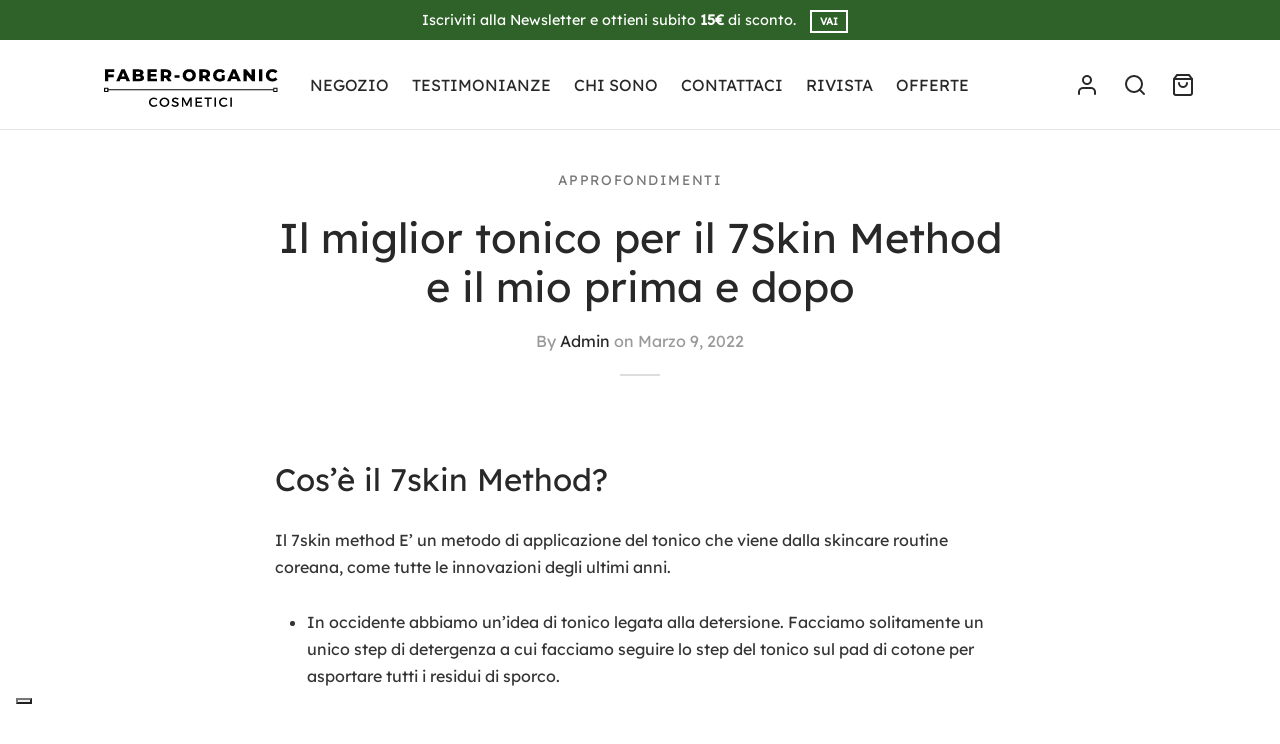

--- FILE ---
content_type: text/html; charset=UTF-8
request_url: https://faber-organic.com/il-miglior-tonico-per-il-7skin-method-e-il-mio-prima-e-dopo/
body_size: 28342
content:

 <!doctype html>
<html lang="it-IT">
<head>
	<meta charset="UTF-8" />
	<meta name="viewport" content="width=device-width, initial-scale=1, minimum-scale=1">
	<link rel="profile" href="https://gmpg.org/xfn/11">
	<link rel="pingback" href="https://faber-organic.com/xmlrpc.php">
				<script type="fdfc3d892fdffa982ff823b9-text/javascript" class="_iub_cs_skip">
				var _iub = _iub || {};
				_iub.csConfiguration = _iub.csConfiguration || {};
				_iub.csConfiguration.siteId = "3841296";
				_iub.csConfiguration.cookiePolicyId = "55748554";
							</script>
			<script class="_iub_cs_skip" src="https://cs.iubenda.com/autoblocking/3841296.js" fetchpriority="low" type="fdfc3d892fdffa982ff823b9-text/javascript"></script>
			<meta name='robots' content='index, follow, max-image-preview:large, max-snippet:-1, max-video-preview:-1' />
	<style>img:is([sizes="auto" i], [sizes^="auto," i]) { contain-intrinsic-size: 3000px 1500px }</style>
	<script type="fdfc3d892fdffa982ff823b9-text/javascript">
window.koko_analytics = {"url":"https:\/\/faber-organic.com\/wp-admin\/admin-ajax.php?action=koko_analytics_collect","site_url":"https:\/\/faber-organic.com","post_id":9112,"path":"\/il-miglior-tonico-per-il-7skin-method-e-il-mio-prima-e-dopo\/","method":"cookie","use_cookie":true};
</script>

	<!-- This site is optimized with the Yoast SEO plugin v26.7 - https://yoast.com/wordpress/plugins/seo/ -->
	<title>Il miglior tonico per il 7Skin Method e il mio prima e dopo - Faber-Organic</title>
	<meta name="description" content="Il 7skin method è un metodo di applicazione del tonico che viene dalla skincare routine coreana, come tutte le innovazioni degli ultimi anni." />
	<link rel="canonical" href="https://faber-organic.com/il-miglior-tonico-per-il-7skin-method-e-il-mio-prima-e-dopo/" />
	<meta property="og:locale" content="it_IT" />
	<meta property="og:type" content="article" />
	<meta property="og:title" content="Il miglior tonico per il 7Skin Method e il mio prima e dopo - Faber-Organic" />
	<meta property="og:description" content="Il 7skin method è un metodo di applicazione del tonico che viene dalla skincare routine coreana, come tutte le innovazioni degli ultimi anni." />
	<meta property="og:url" content="https://faber-organic.com/il-miglior-tonico-per-il-7skin-method-e-il-mio-prima-e-dopo/" />
	<meta property="og:site_name" content="Faber-Organic" />
	<meta property="article:publisher" content="https://www.facebook.com/faberorganic/" />
	<meta property="article:published_time" content="2022-03-09T11:13:24+00:00" />
	<meta property="article:modified_time" content="2024-03-15T07:59:44+00:00" />
	<meta property="og:image" content="https://faber-organic.com/wp-content/uploads/2022/03/Faber-Organic-7skin-method.jpg" />
	<meta property="og:image:width" content="1920" />
	<meta property="og:image:height" content="1080" />
	<meta property="og:image:type" content="image/jpeg" />
	<meta name="author" content="Admin" />
	<meta name="twitter:card" content="summary_large_image" />
	<meta name="twitter:label1" content="Scritto da" />
	<meta name="twitter:data1" content="Admin" />
	<meta name="twitter:label2" content="Tempo di lettura stimato" />
	<meta name="twitter:data2" content="4 minuti" />
	<script type="application/ld+json" class="yoast-schema-graph">{"@context":"https://schema.org","@graph":[{"@type":"Article","@id":"https://faber-organic.com/il-miglior-tonico-per-il-7skin-method-e-il-mio-prima-e-dopo/#article","isPartOf":{"@id":"https://faber-organic.com/il-miglior-tonico-per-il-7skin-method-e-il-mio-prima-e-dopo/"},"author":{"name":"Admin","@id":"https://faber-organic.com/#/schema/person/bc2b6eb223661a4fcfa81f690f281913"},"headline":"Il miglior tonico per il 7Skin Method e il mio prima e dopo","datePublished":"2022-03-09T11:13:24+00:00","dateModified":"2024-03-15T07:59:44+00:00","mainEntityOfPage":{"@id":"https://faber-organic.com/il-miglior-tonico-per-il-7skin-method-e-il-mio-prima-e-dopo/"},"wordCount":568,"publisher":{"@id":"https://faber-organic.com/#organization"},"image":{"@id":"https://faber-organic.com/il-miglior-tonico-per-il-7skin-method-e-il-mio-prima-e-dopo/#primaryimage"},"thumbnailUrl":"https://faber-organic.com/wp-content/uploads/2022/03/Faber-Organic-7skin-method.jpg","articleSection":["Approfondimenti"],"inLanguage":"it-IT"},{"@type":"WebPage","@id":"https://faber-organic.com/il-miglior-tonico-per-il-7skin-method-e-il-mio-prima-e-dopo/","url":"https://faber-organic.com/il-miglior-tonico-per-il-7skin-method-e-il-mio-prima-e-dopo/","name":"Il miglior tonico per il 7Skin Method e il mio prima e dopo - Faber-Organic","isPartOf":{"@id":"https://faber-organic.com/#website"},"primaryImageOfPage":{"@id":"https://faber-organic.com/il-miglior-tonico-per-il-7skin-method-e-il-mio-prima-e-dopo/#primaryimage"},"image":{"@id":"https://faber-organic.com/il-miglior-tonico-per-il-7skin-method-e-il-mio-prima-e-dopo/#primaryimage"},"thumbnailUrl":"https://faber-organic.com/wp-content/uploads/2022/03/Faber-Organic-7skin-method.jpg","datePublished":"2022-03-09T11:13:24+00:00","dateModified":"2024-03-15T07:59:44+00:00","description":"Il 7skin method è un metodo di applicazione del tonico che viene dalla skincare routine coreana, come tutte le innovazioni degli ultimi anni.","breadcrumb":{"@id":"https://faber-organic.com/il-miglior-tonico-per-il-7skin-method-e-il-mio-prima-e-dopo/#breadcrumb"},"inLanguage":"it-IT","potentialAction":[{"@type":"ReadAction","target":["https://faber-organic.com/il-miglior-tonico-per-il-7skin-method-e-il-mio-prima-e-dopo/"]}]},{"@type":"ImageObject","inLanguage":"it-IT","@id":"https://faber-organic.com/il-miglior-tonico-per-il-7skin-method-e-il-mio-prima-e-dopo/#primaryimage","url":"https://faber-organic.com/wp-content/uploads/2022/03/Faber-Organic-7skin-method.jpg","contentUrl":"https://faber-organic.com/wp-content/uploads/2022/03/Faber-Organic-7skin-method.jpg","width":1920,"height":1080,"caption":"Faber-Organic-7skin-method"},{"@type":"BreadcrumbList","@id":"https://faber-organic.com/il-miglior-tonico-per-il-7skin-method-e-il-mio-prima-e-dopo/#breadcrumb","itemListElement":[{"@type":"ListItem","position":1,"name":"Home","item":"https://faber-organic.com/"},{"@type":"ListItem","position":2,"name":"Rivista","item":"https://faber-organic.com/rivista/"},{"@type":"ListItem","position":3,"name":"Il miglior tonico per il 7Skin Method e il mio prima e dopo"}]},{"@type":"WebSite","@id":"https://faber-organic.com/#website","url":"https://faber-organic.com/","name":"Faber-Organic","description":"Faber-Organic Cosmetici","publisher":{"@id":"https://faber-organic.com/#organization"},"potentialAction":[{"@type":"SearchAction","target":{"@type":"EntryPoint","urlTemplate":"https://faber-organic.com/?s={search_term_string}"},"query-input":{"@type":"PropertyValueSpecification","valueRequired":true,"valueName":"search_term_string"}}],"inLanguage":"it-IT"},{"@type":"Organization","@id":"https://faber-organic.com/#organization","name":"Faber-Organic cosmetici","url":"https://faber-organic.com/","logo":{"@type":"ImageObject","inLanguage":"it-IT","@id":"https://faber-organic.com/#/schema/logo/image/","url":"https://faber-organic.com/wp-content/uploads/2024/05/1.svg","contentUrl":"https://faber-organic.com/wp-content/uploads/2024/05/1.svg","width":300,"height":89,"caption":"Faber-Organic cosmetici"},"image":{"@id":"https://faber-organic.com/#/schema/logo/image/"},"sameAs":["https://www.facebook.com/faberorganic/","https://www.instagram.com/faber_organic/"]},{"@type":"Person","@id":"https://faber-organic.com/#/schema/person/bc2b6eb223661a4fcfa81f690f281913","name":"Admin","image":{"@type":"ImageObject","inLanguage":"it-IT","@id":"https://faber-organic.com/#/schema/person/image/","url":"https://secure.gravatar.com/avatar/55e91fee37b25bcc742c66ab0ec85f0880c3ad5c52f929c3409f0329ad7568e3?s=96&d=mm&r=g","contentUrl":"https://secure.gravatar.com/avatar/55e91fee37b25bcc742c66ab0ec85f0880c3ad5c52f929c3409f0329ad7568e3?s=96&d=mm&r=g","caption":"Admin"}}]}</script>
	<!-- / Yoast SEO plugin. -->


<link rel='dns-prefetch' href='//cdn.iubenda.com' />
<link rel='dns-prefetch' href='//www.googletagmanager.com' />
<link rel='dns-prefetch' href='//admin.revenuehunt.com' />
<link rel='dns-prefetch' href='//capi-automation.s3.us-east-2.amazonaws.com' />
<link rel="alternate" type="application/rss+xml" title="Faber-Organic &raquo; Feed" href="https://faber-organic.com/feed/" />
<link rel="alternate" type="application/rss+xml" title="Faber-Organic &raquo; Feed dei commenti" href="https://faber-organic.com/comments/feed/" />
<link rel="alternate" type="application/rss+xml" title="Faber-Organic &raquo; Il miglior tonico per il 7Skin Method e il mio prima e dopo Feed dei commenti" href="https://faber-organic.com/il-miglior-tonico-per-il-7skin-method-e-il-mio-prima-e-dopo/feed/" />
<style id='wp-block-library-theme-inline-css'>
.wp-block-audio :where(figcaption){color:#555;font-size:13px;text-align:center}.is-dark-theme .wp-block-audio :where(figcaption){color:#ffffffa6}.wp-block-audio{margin:0 0 1em}.wp-block-code{border:1px solid #ccc;border-radius:4px;font-family:Menlo,Consolas,monaco,monospace;padding:.8em 1em}.wp-block-embed :where(figcaption){color:#555;font-size:13px;text-align:center}.is-dark-theme .wp-block-embed :where(figcaption){color:#ffffffa6}.wp-block-embed{margin:0 0 1em}.blocks-gallery-caption{color:#555;font-size:13px;text-align:center}.is-dark-theme .blocks-gallery-caption{color:#ffffffa6}:root :where(.wp-block-image figcaption){color:#555;font-size:13px;text-align:center}.is-dark-theme :root :where(.wp-block-image figcaption){color:#ffffffa6}.wp-block-image{margin:0 0 1em}.wp-block-pullquote{border-bottom:4px solid;border-top:4px solid;color:currentColor;margin-bottom:1.75em}.wp-block-pullquote cite,.wp-block-pullquote footer,.wp-block-pullquote__citation{color:currentColor;font-size:.8125em;font-style:normal;text-transform:uppercase}.wp-block-quote{border-left:.25em solid;margin:0 0 1.75em;padding-left:1em}.wp-block-quote cite,.wp-block-quote footer{color:currentColor;font-size:.8125em;font-style:normal;position:relative}.wp-block-quote:where(.has-text-align-right){border-left:none;border-right:.25em solid;padding-left:0;padding-right:1em}.wp-block-quote:where(.has-text-align-center){border:none;padding-left:0}.wp-block-quote.is-large,.wp-block-quote.is-style-large,.wp-block-quote:where(.is-style-plain){border:none}.wp-block-search .wp-block-search__label{font-weight:700}.wp-block-search__button{border:1px solid #ccc;padding:.375em .625em}:where(.wp-block-group.has-background){padding:1.25em 2.375em}.wp-block-separator.has-css-opacity{opacity:.4}.wp-block-separator{border:none;border-bottom:2px solid;margin-left:auto;margin-right:auto}.wp-block-separator.has-alpha-channel-opacity{opacity:1}.wp-block-separator:not(.is-style-wide):not(.is-style-dots){width:100px}.wp-block-separator.has-background:not(.is-style-dots){border-bottom:none;height:1px}.wp-block-separator.has-background:not(.is-style-wide):not(.is-style-dots){height:2px}.wp-block-table{margin:0 0 1em}.wp-block-table td,.wp-block-table th{word-break:normal}.wp-block-table :where(figcaption){color:#555;font-size:13px;text-align:center}.is-dark-theme .wp-block-table :where(figcaption){color:#ffffffa6}.wp-block-video :where(figcaption){color:#555;font-size:13px;text-align:center}.is-dark-theme .wp-block-video :where(figcaption){color:#ffffffa6}.wp-block-video{margin:0 0 1em}:root :where(.wp-block-template-part.has-background){margin-bottom:0;margin-top:0;padding:1.25em 2.375em}
</style>
<style id='classic-theme-styles-inline-css'>
/*! This file is auto-generated */
.wp-block-button__link{color:#fff;background-color:#32373c;border-radius:9999px;box-shadow:none;text-decoration:none;padding:calc(.667em + 2px) calc(1.333em + 2px);font-size:1.125em}.wp-block-file__button{background:#32373c;color:#fff;text-decoration:none}
</style>
<style id='safe-svg-svg-icon-style-inline-css'>
.safe-svg-cover{text-align:center}.safe-svg-cover .safe-svg-inside{display:inline-block;max-width:100%}.safe-svg-cover svg{fill:currentColor;height:100%;max-height:100%;max-width:100%;width:100%}

</style>
<style id='global-styles-inline-css'>
:root{--wp--preset--aspect-ratio--square: 1;--wp--preset--aspect-ratio--4-3: 4/3;--wp--preset--aspect-ratio--3-4: 3/4;--wp--preset--aspect-ratio--3-2: 3/2;--wp--preset--aspect-ratio--2-3: 2/3;--wp--preset--aspect-ratio--16-9: 16/9;--wp--preset--aspect-ratio--9-16: 9/16;--wp--preset--color--black: #000000;--wp--preset--color--cyan-bluish-gray: #abb8c3;--wp--preset--color--white: #ffffff;--wp--preset--color--pale-pink: #f78da7;--wp--preset--color--vivid-red: #cf2e2e;--wp--preset--color--luminous-vivid-orange: #ff6900;--wp--preset--color--luminous-vivid-amber: #fcb900;--wp--preset--color--light-green-cyan: #7bdcb5;--wp--preset--color--vivid-green-cyan: #00d084;--wp--preset--color--pale-cyan-blue: #8ed1fc;--wp--preset--color--vivid-cyan-blue: #0693e3;--wp--preset--color--vivid-purple: #9b51e0;--wp--preset--color--gutenberg-white: #ffffff;--wp--preset--color--gutenberg-shade: #f8f8f8;--wp--preset--color--gutenberg-gray: #343434;--wp--preset--color--gutenberg-dark: #282828;--wp--preset--color--gutenberg-accent: #2a5b07;--wp--preset--gradient--vivid-cyan-blue-to-vivid-purple: linear-gradient(135deg,rgba(6,147,227,1) 0%,rgb(155,81,224) 100%);--wp--preset--gradient--light-green-cyan-to-vivid-green-cyan: linear-gradient(135deg,rgb(122,220,180) 0%,rgb(0,208,130) 100%);--wp--preset--gradient--luminous-vivid-amber-to-luminous-vivid-orange: linear-gradient(135deg,rgba(252,185,0,1) 0%,rgba(255,105,0,1) 100%);--wp--preset--gradient--luminous-vivid-orange-to-vivid-red: linear-gradient(135deg,rgba(255,105,0,1) 0%,rgb(207,46,46) 100%);--wp--preset--gradient--very-light-gray-to-cyan-bluish-gray: linear-gradient(135deg,rgb(238,238,238) 0%,rgb(169,184,195) 100%);--wp--preset--gradient--cool-to-warm-spectrum: linear-gradient(135deg,rgb(74,234,220) 0%,rgb(151,120,209) 20%,rgb(207,42,186) 40%,rgb(238,44,130) 60%,rgb(251,105,98) 80%,rgb(254,248,76) 100%);--wp--preset--gradient--blush-light-purple: linear-gradient(135deg,rgb(255,206,236) 0%,rgb(152,150,240) 100%);--wp--preset--gradient--blush-bordeaux: linear-gradient(135deg,rgb(254,205,165) 0%,rgb(254,45,45) 50%,rgb(107,0,62) 100%);--wp--preset--gradient--luminous-dusk: linear-gradient(135deg,rgb(255,203,112) 0%,rgb(199,81,192) 50%,rgb(65,88,208) 100%);--wp--preset--gradient--pale-ocean: linear-gradient(135deg,rgb(255,245,203) 0%,rgb(182,227,212) 50%,rgb(51,167,181) 100%);--wp--preset--gradient--electric-grass: linear-gradient(135deg,rgb(202,248,128) 0%,rgb(113,206,126) 100%);--wp--preset--gradient--midnight: linear-gradient(135deg,rgb(2,3,129) 0%,rgb(40,116,252) 100%);--wp--preset--font-size--small: 13px;--wp--preset--font-size--medium: 20px;--wp--preset--font-size--large: 36px;--wp--preset--font-size--x-large: 42px;--wp--preset--spacing--20: 0.44rem;--wp--preset--spacing--30: 0.67rem;--wp--preset--spacing--40: 1rem;--wp--preset--spacing--50: 1.5rem;--wp--preset--spacing--60: 2.25rem;--wp--preset--spacing--70: 3.38rem;--wp--preset--spacing--80: 5.06rem;--wp--preset--shadow--natural: 6px 6px 9px rgba(0, 0, 0, 0.2);--wp--preset--shadow--deep: 12px 12px 50px rgba(0, 0, 0, 0.4);--wp--preset--shadow--sharp: 6px 6px 0px rgba(0, 0, 0, 0.2);--wp--preset--shadow--outlined: 6px 6px 0px -3px rgba(255, 255, 255, 1), 6px 6px rgba(0, 0, 0, 1);--wp--preset--shadow--crisp: 6px 6px 0px rgba(0, 0, 0, 1);}:where(.is-layout-flex){gap: 0.5em;}:where(.is-layout-grid){gap: 0.5em;}body .is-layout-flex{display: flex;}.is-layout-flex{flex-wrap: wrap;align-items: center;}.is-layout-flex > :is(*, div){margin: 0;}body .is-layout-grid{display: grid;}.is-layout-grid > :is(*, div){margin: 0;}:where(.wp-block-columns.is-layout-flex){gap: 2em;}:where(.wp-block-columns.is-layout-grid){gap: 2em;}:where(.wp-block-post-template.is-layout-flex){gap: 1.25em;}:where(.wp-block-post-template.is-layout-grid){gap: 1.25em;}.has-black-color{color: var(--wp--preset--color--black) !important;}.has-cyan-bluish-gray-color{color: var(--wp--preset--color--cyan-bluish-gray) !important;}.has-white-color{color: var(--wp--preset--color--white) !important;}.has-pale-pink-color{color: var(--wp--preset--color--pale-pink) !important;}.has-vivid-red-color{color: var(--wp--preset--color--vivid-red) !important;}.has-luminous-vivid-orange-color{color: var(--wp--preset--color--luminous-vivid-orange) !important;}.has-luminous-vivid-amber-color{color: var(--wp--preset--color--luminous-vivid-amber) !important;}.has-light-green-cyan-color{color: var(--wp--preset--color--light-green-cyan) !important;}.has-vivid-green-cyan-color{color: var(--wp--preset--color--vivid-green-cyan) !important;}.has-pale-cyan-blue-color{color: var(--wp--preset--color--pale-cyan-blue) !important;}.has-vivid-cyan-blue-color{color: var(--wp--preset--color--vivid-cyan-blue) !important;}.has-vivid-purple-color{color: var(--wp--preset--color--vivid-purple) !important;}.has-black-background-color{background-color: var(--wp--preset--color--black) !important;}.has-cyan-bluish-gray-background-color{background-color: var(--wp--preset--color--cyan-bluish-gray) !important;}.has-white-background-color{background-color: var(--wp--preset--color--white) !important;}.has-pale-pink-background-color{background-color: var(--wp--preset--color--pale-pink) !important;}.has-vivid-red-background-color{background-color: var(--wp--preset--color--vivid-red) !important;}.has-luminous-vivid-orange-background-color{background-color: var(--wp--preset--color--luminous-vivid-orange) !important;}.has-luminous-vivid-amber-background-color{background-color: var(--wp--preset--color--luminous-vivid-amber) !important;}.has-light-green-cyan-background-color{background-color: var(--wp--preset--color--light-green-cyan) !important;}.has-vivid-green-cyan-background-color{background-color: var(--wp--preset--color--vivid-green-cyan) !important;}.has-pale-cyan-blue-background-color{background-color: var(--wp--preset--color--pale-cyan-blue) !important;}.has-vivid-cyan-blue-background-color{background-color: var(--wp--preset--color--vivid-cyan-blue) !important;}.has-vivid-purple-background-color{background-color: var(--wp--preset--color--vivid-purple) !important;}.has-black-border-color{border-color: var(--wp--preset--color--black) !important;}.has-cyan-bluish-gray-border-color{border-color: var(--wp--preset--color--cyan-bluish-gray) !important;}.has-white-border-color{border-color: var(--wp--preset--color--white) !important;}.has-pale-pink-border-color{border-color: var(--wp--preset--color--pale-pink) !important;}.has-vivid-red-border-color{border-color: var(--wp--preset--color--vivid-red) !important;}.has-luminous-vivid-orange-border-color{border-color: var(--wp--preset--color--luminous-vivid-orange) !important;}.has-luminous-vivid-amber-border-color{border-color: var(--wp--preset--color--luminous-vivid-amber) !important;}.has-light-green-cyan-border-color{border-color: var(--wp--preset--color--light-green-cyan) !important;}.has-vivid-green-cyan-border-color{border-color: var(--wp--preset--color--vivid-green-cyan) !important;}.has-pale-cyan-blue-border-color{border-color: var(--wp--preset--color--pale-cyan-blue) !important;}.has-vivid-cyan-blue-border-color{border-color: var(--wp--preset--color--vivid-cyan-blue) !important;}.has-vivid-purple-border-color{border-color: var(--wp--preset--color--vivid-purple) !important;}.has-vivid-cyan-blue-to-vivid-purple-gradient-background{background: var(--wp--preset--gradient--vivid-cyan-blue-to-vivid-purple) !important;}.has-light-green-cyan-to-vivid-green-cyan-gradient-background{background: var(--wp--preset--gradient--light-green-cyan-to-vivid-green-cyan) !important;}.has-luminous-vivid-amber-to-luminous-vivid-orange-gradient-background{background: var(--wp--preset--gradient--luminous-vivid-amber-to-luminous-vivid-orange) !important;}.has-luminous-vivid-orange-to-vivid-red-gradient-background{background: var(--wp--preset--gradient--luminous-vivid-orange-to-vivid-red) !important;}.has-very-light-gray-to-cyan-bluish-gray-gradient-background{background: var(--wp--preset--gradient--very-light-gray-to-cyan-bluish-gray) !important;}.has-cool-to-warm-spectrum-gradient-background{background: var(--wp--preset--gradient--cool-to-warm-spectrum) !important;}.has-blush-light-purple-gradient-background{background: var(--wp--preset--gradient--blush-light-purple) !important;}.has-blush-bordeaux-gradient-background{background: var(--wp--preset--gradient--blush-bordeaux) !important;}.has-luminous-dusk-gradient-background{background: var(--wp--preset--gradient--luminous-dusk) !important;}.has-pale-ocean-gradient-background{background: var(--wp--preset--gradient--pale-ocean) !important;}.has-electric-grass-gradient-background{background: var(--wp--preset--gradient--electric-grass) !important;}.has-midnight-gradient-background{background: var(--wp--preset--gradient--midnight) !important;}.has-small-font-size{font-size: var(--wp--preset--font-size--small) !important;}.has-medium-font-size{font-size: var(--wp--preset--font-size--medium) !important;}.has-large-font-size{font-size: var(--wp--preset--font-size--large) !important;}.has-x-large-font-size{font-size: var(--wp--preset--font-size--x-large) !important;}
:where(.wp-block-post-template.is-layout-flex){gap: 1.25em;}:where(.wp-block-post-template.is-layout-grid){gap: 1.25em;}
:where(.wp-block-columns.is-layout-flex){gap: 2em;}:where(.wp-block-columns.is-layout-grid){gap: 2em;}
:root :where(.wp-block-pullquote){font-size: 1.5em;line-height: 1.6;}
</style>
<style id='woocommerce-inline-inline-css'>
.woocommerce form .form-row .required { visibility: visible; }
</style>
<style id='goya-customizer-styles-inline-css'>
body,blockquote cite,div.vc_progress_bar .vc_single_bar .vc_label,div.vc_toggle_size_sm .vc_toggle_title h4 {font-size:16px;}.wp-caption-text,.woocommerce-breadcrumb,.post.listing .listing_content .post-meta,.footer-bar .footer-bar-content,.side-menu .mobile-widgets p,.side-menu .side-widgets p,.products .product.product-category a div h2 .count,#payment .payment_methods li .payment_box,#payment .payment_methods li a.about_paypal,.et-product-detail .summary .sizing_guide,#reviews .commentlist li .comment-text .woocommerce-review__verified,#reviews .commentlist li .comment-text .woocommerce-review__published-date,.commentlist > li .comment-meta,.widget .type-post .post-meta,.widget_rss .rss-date,.wp-block-latest-comments__comment-date,.wp-block-latest-posts__post-date,.commentlist > li .reply,.comment-reply-title small,.commentlist .bypostauthor .post-author,.commentlist .bypostauthor > .comment-body .fn:after,.et-portfolio.et-portfolio-style-hover-card .type-portfolio .et-portfolio-excerpt {font-size:14px;}h1, h2, h3, h4, h5, h6, .page-title{color:#282828;}.et-banner .et-banner-content .et-banner-title.color-accent,.et-banner .et-banner-content .et-banner-subtitle.color-accent,.et-banner .et-banner-content .et-banner-link.link.color-accent,.et-banner .et-banner-content .et-banner-link.link.color-accent:hover,.et-banner .et-banner-content .et-banner-link.outlined.color-accent,.et-banner .et-banner-content .et-banner-link.outlined.color-accent:hover {color:#2a5b07;}.et-banner .et-banner-content .et-banner-subtitle.tag_style.color-accent,.et-banner .et-banner-content .et-banner-link.solid.color-accent,.et-banner .et-banner-content .et-banner-link.solid.color-accent:hover {background:#2a5b07;}.et-iconbox.icon-style-background.icon-color-accent .et-feature-icon {background:#2a5b07;}.et-iconbox.icon-style-border.icon-color-accent .et-feature-icon,.et-iconbox.icon-style-simple.icon-color-accent .et-feature-icon {color:#2a5b07;}.et-counter.counter-color-accent .h1,.et-counter.icon-color-accent i {color:#2a5b07;}.et_btn.solid.color-accent {background:#2a5b07;}.et_btn.link.color-accent,.et_btn.outlined.color-accent,.et_btn.outlined.color-accent:hover {color:#2a5b07;}.et-animatype.color-accent .et-animated-entry,.et-stroketype.color-accent *{color:#2a5b07;}.slick-prev:hover,.slick-next:hover,.flex-prev:hover,.flex-next:hover,.mfp-wrap.quick-search .mfp-content [type="submit"],.et-close,.single-product .pswp__button:hover,.content404 h4,.woocommerce-tabs .tabs li a span,.woo-variation-gallery-wrapper .woo-variation-gallery-trigger:hover:after,.mobile-menu li.menu-item-has-children.active > .et-menu-toggle:after,.remove:hover, a.remove:hover,span.minicart-counter.et-count-zero,.tag-cloud-link .tag-link-count,.star-rating > span:before,.comment-form-rating .stars > span:before,.wpmc-tabs-wrapper li.wpmc-tab-item.current,div.argmc-wrapper .tab-completed-icon:before,div.argmc-wrapper .argmc-tab-item.completed .argmc-tab-number,.widget ul li.active,.et-wp-gallery-popup .mfp-arrow {color:#2a5b07;}.menu-item.accent-color a,.accent-color:not(.fancy-tag),.accent-color:not(.fancy-tag) .wpb_wrapper > h1,.accent-color:not(.fancy-tag) .wpb_wrapper > h2,.accent-color:not(.fancy-tag) .wpb_wrapper > h3,.accent-color:not(.fancy-tag) .wpb_wrapper > h4,.accent-color:not(.fancy-tag) .wpb_wrapper > h5,.accent-color:not(.fancy-tag) .wpb_wrapper > h6,.accent-color:not(.fancy-tag) .wpb_wrapper > p {color:#2a5b07 !important;}.accent-color.fancy-tag,.wpb_text_column .accent-color.fancy-tag:last-child,.accent-color.fancy-tag .wpb_wrapper > h1,.accent-color.fancy-tag .wpb_wrapper > h2,.accent-color.fancy-tag .wpb_wrapper > h3,.accent-color.fancy-tag .wpb_wrapper > h4,.accent-color.fancy-tag .wpb_wrapper > h5,.accent-color.fancy-tag .wpb_wrapper > h6,.accent-color.fancy-tag .wpb_wrapper > p {background-color:#2a5b07;}.wpmc-tabs-wrapper li.wpmc-tab-item.current .wpmc-tab-number,.wpmc-tabs-wrapper li.wpmc-tab-item.current:before,.tag-cloud-link:hover,div.argmc-wrapper .argmc-tab-item.completed .argmc-tab-number,div.argmc-wrapper .argmc-tab-item.current .argmc-tab-number,div.argmc-wrapper .argmc-tab-item.last.current + .argmc-tab-item:hover .argmc-tab-number {border-color:#2a5b07;}.vc_progress_bar.vc_progress-bar-color-bar_orange .vc_single_bar span.vc_bar,span.minicart-counter,.filter-trigger .et-active-filters-count,.et-active-filters-count,div.argmc-wrapper .argmc-tab-item.current .argmc-tab-number,div.argmc-wrapper .argmc-tab-item.visited:hover .argmc-tab-number,div.argmc-wrapper .argmc-tab-item.last.current + .argmc-tab-item:hover .argmc-tab-number,.slick-dots li button:hover,.wpb_column.et-light-column .postline:before,.wpb_column.et-light-column .postline-medium:before,.wpb_column.et-light-column .postline-large:before,.et-feat-video-btn:hover .et-featured-video-icon:after,.post.type-post.sticky .entry-title a:after {background-color:#2a5b07;}div.argmc-wrapper .argmc-tab-item.visited:before {border-bottom-color:#2a5b07;}.yith-wcan-loading:after,.blockUI.blockOverlay:after,.easyzoom-notice:after,.woocommerce-product-gallery__wrapper .slick:after,.add_to_cart_button.loading:after,.et-loader:after {background-color:#2a5b07;}.fancy-title,h1.fancy-title,h2.fancy-title,h3.fancy-title,h4.fancy-title,h5.fancy-title,h6.fancy-title {color:#2a5b07}.fancy-tag,h1.fancy-tag,h2.fancy-tag,h3.fancy-tag,h4.fancy-tag,h5.fancy-tag,h6.fancy-tag {background-color:#2a5b07}@media only screen and (max-width:991px) {.site-header .header-mobile {display:block !important;}.site-header .header-main,.site-header .header-bottom {display:none !important;}}@media only screen and (min-width:992px) {.site-header,.header-spacer,.product-header-spacer {height:90px;}.page-header-transparent .hero-header .hero-title {padding-top:90px;}.et-product-detail.et-product-layout-no-padding.product-header-transparent .showcase-inner .product-information {padding-top:90px;}.header_on_scroll:not(.megamenu-active) .site-header,.header_on_scroll:not(.megamenu-active) .header-spacer,.header_on_scroll:not(.megamenu-active) .product-header-spacer {height:70px;}}@media only screen and (max-width:991px) {.site-header,.header_on_scroll .site-header,.header-spacer,.product-header-spacer {height:60px;}.page-header-transparent .hero-header .hero-title {padding-top:60px;}}@media screen and (min-width:576px) and (max-width:767px) {.sticky-product-bar {height:60px;}.product-bar-visible.single-product.fixed-product-bar-bottom .footer {margin-bottom:60px;}.product-bar-visible.single-product.fixed-product-bar-bottom #scroll_to_top.active {bottom:70px;}}.page-header-regular .site-header,.header_on_scroll .site-header {background-color:#ffffff;}@media only screen and (max-width:576px) {.page-header-transparent:not(.header-transparent-mobiles):not(.header_on_scroll) .site-header {background-color:#ffffff;}}.site-header a,.site-header .menu-toggle,.site-header .goya-search button {color:#282828;}@media only screen and (max-width:767px) {.sticky-header-light .site-header .menu-toggle:hover,.header-transparent-mobiles.sticky-header-light.header_on_scroll .site-header a.icon,.header-transparent-mobiles.sticky-header-light.header_on_scroll .site-header .menu-toggle,.header-transparent-mobiles.light-title:not(.header_on_scroll) .site-header a.icon,.header-transparent-mobiles.light-title:not(.header_on_scroll) .site-header .menu-toggle {color:#ffffff;}}@media only screen and (min-width:768px) {.light-title:not(.header_on_scroll) .site-header .site-title,.light-title:not(.header_on_scroll) .site-header .et-header-menu>li> a,.sticky-header-light.header_on_scroll .site-header .et-header-menu>li> a,.light-title:not(.header_on_scroll) span.minicart-counter.et-count-zero,.sticky-header-light.header_on_scroll .site-header .icon,.sticky-header-light.header_on_scroll .site-header .menu-toggle,.light-title:not(.header_on_scroll) .site-header .icon,.light-title:not(.header_on_scroll) .site-header .menu-toggle {color:#ffffff;}}.et-header-menu .menu-label,.mobile-menu .menu-label {background-color:#4f4f4f;}.et-header-menu ul.sub-menu:before,.et-header-menu .sub-menu .sub-menu {background-color:#ffffff !important;}.et-header-menu>li.menu-item-has-children > a:after {border-bottom-color:#ffffff;}.et-header-menu .sub-menu li.menu-item-has-children:after,.et-header-menu ul.sub-menu li a {color:#444444;}.side-panel .mobile-bar,.side-panel .mobile-bar.dark {background:#f8f8f8;}.side-mobile-menu,.side-mobile-menu.dark { background:#ffffff;}.side-fullscreen-menu,.side-fullscreen-menu.dark { background:#ffffff;}.site-footer,.site-footer.dark {background-color:#ffffff;}.site-footer .footer-bar.custom-color-1,.site-footer .footer-bar.custom-color-1.dark {background-color:#ffffff;}.mfp #et-quickview {max-width:960px;}.woocommerce-Tabs-panel.custom_scroll {max-height:400px;}.product_meta .sku_wrapper,.product_meta .posted_in,.product_meta .tagged_as,.product_meta .trap {display:none !important;}.product_meta {display:none !important;}.product_meta + .post-share {margin-top:30px;}.shop-widget-scroll .widget > ul,.shop-widget-scroll .widget:not(.widget-woof) > .widgettitle + *,.shop-widget-scroll .wcapf-layered-nav {max-height:150px;}.free-shipping-progress-bar .progress-bar-indicator {background:linear-gradient(270deg, #42d66e 0, #ffffff 200%);background-color: #42d66e;flex-grow:1;}.rtl .free-shipping-progress-bar .progress-bar-indicator {background:linear-gradient(90deg, #42d66e 0, #ffffff 200%);}.progress-bar-status.success .progress-bar-indicator { background:#3f8a09;}.star-rating > span:before,.comment-form-rating .stars > span:before {color:#282828;}.product-inner .badge.onsale,.wc-block-grid .wc-block-grid__products .wc-block-grid__product .wc-block-grid__product-onsale {color:#b01111;background-color:#ffffff;}.et-product-detail .summary .badge.onsale {border-color:#b01111;}.product-inner .badge.new {color:#585858;background-color:#ffffff;}.product-inner .badge.out-of-stock {color:#585858;background-color:#ffffff;}@media screen and (min-width:768px) {.wc-block-grid__products .wc-block-grid__product .wc-block-grid__product-image {margin-top:5px;}.wc-block-grid__products .wc-block-grid__product:hover .wc-block-grid__product-image {transform:translateY(-5px);}.wc-block-grid__products .wc-block-grid__product:hover .wc-block-grid__product-image img {-moz-transform:scale(1.05, 1.05);-ms-transform:scale(1.05, 1.05);-webkit-transform:scale(1.05, 1.05);transform:scale(1.05, 1.05);}}.et-blog.hero-header .hero-title {background-color:#f8f8f8;}.post.post-detail.hero-title .post-featured.title-wrap {background-color:#f8f8f8;}.has-gutenberg-white-color { color:#ffffff !important; }.has-gutenberg-white-background-color { background-color:#ffffff; }.wp-block-button.outlined .has-gutenberg-white-color { border-color:#ffffff !important; background-color:transparent !important; }.has-gutenberg-shade-color { color:#f8f8f8 !important; }.has-gutenberg-shade-background-color { background-color:#f8f8f8; }.wp-block-button.outlined .has-gutenberg-shade-color { border-color:#f8f8f8 !important; background-color:transparent !important; }.has-gutenberg-gray-color { color:#343434 !important; }.has-gutenberg-gray-background-color { background-color:#343434; }.wp-block-button.outlined .has-gutenberg-gray-color { border-color:#343434 !important; background-color:transparent !important; }.has-gutenberg-dark-color { color:#282828 !important; }.has-gutenberg-dark-background-color { background-color:#282828; }.wp-block-button.outlined .has-gutenberg-dark-color { border-color:#282828 !important; background-color:transparent !important; }.has-gutenberg-accent-color { color:#2a5b07 !important; }.has-gutenberg-accent-background-color { background-color:#2a5b07; }.wp-block-button.outlined .has-gutenberg-accent-color { border-color:#2a5b07 !important; background-color:transparent !important; }.commentlist .bypostauthor > .comment-body .fn:after {content:'Post Author';}.et-inline-validation-notices .form-row.woocommerce-invalid-required-field:after{content:'Required field';}.post.type-post.sticky .entry-title a:after {content:'Featured';}
</style>
<link rel='stylesheet' id='wpo_min-header-0-css' href='https://faber-organic.com/wp-content/cache/wpo-minify/1768395286/assets/wpo-minify-header-97de73ac.min.css' media='all' />
<script type="text/template" id="tmpl-variation-template">
	<div class="woocommerce-variation-description">{{{ data.variation.variation_description }}}</div>
	<div class="woocommerce-variation-price">{{{ data.variation.price_html }}}</div>
	<div class="woocommerce-variation-availability">{{{ data.variation.availability_html }}}</div>
</script>
<script type="text/template" id="tmpl-unavailable-variation-template">
	<p role="alert">Questo prodotto non è disponibile. Scegli un&#039;altra combinazione.</p>
</script>
<script id="woocommerce-google-analytics-integration-gtag-js-after" type="fdfc3d892fdffa982ff823b9-text/javascript">
/* Google Analytics for WooCommerce (gtag.js) */
					window.dataLayer = window.dataLayer || [];
					function gtag(){dataLayer.push(arguments);}
					// Set up default consent state.
					for ( const mode of [{"analytics_storage":"denied","ad_storage":"denied","ad_user_data":"denied","ad_personalization":"denied","region":["AT","BE","BG","HR","CY","CZ","DK","EE","FI","FR","DE","GR","HU","IS","IE","IT","LV","LI","LT","LU","MT","NL","NO","PL","PT","RO","SK","SI","ES","SE","GB","CH"]}] || [] ) {
						gtag( "consent", "default", { "wait_for_update": 500, ...mode } );
					}
					gtag("js", new Date());
					gtag("set", "developer_id.dOGY3NW", true);
					gtag("config", "G-Y8N18FBM2N", {"track_404":true,"allow_google_signals":true,"logged_in":false,"linker":{"domains":[],"allow_incoming":true},"custom_map":{"dimension1":"logged_in"}});
</script>

<script type="fdfc3d892fdffa982ff823b9-text/javascript" class=" _iub_cs_skip" id="iubenda-head-inline-scripts-0">
var _iub = _iub || [];
_iub.csConfiguration = {"siteId":3841296,"cookiePolicyId":55748554,"lang":"it","storage":{"useSiteId":true}};
</script>
<script type="fdfc3d892fdffa982ff823b9-text/javascript" charset="UTF-8" async="" class=" _iub_cs_skip" src="//cdn.iubenda.com/cs/iubenda_cs.js" id="iubenda-head-scripts-1-js"></script>
<script id="wpo_min-header-2-js-extra" type="fdfc3d892fdffa982ff823b9-text/javascript">
var tt4b_script_vars = {"pixel_code":"D0RBIBJC77U8Q45A85M0","currency":"EUR","country":"IT","advanced_matching":"1"};
var cartbounty_co = {"save_custom_fields":"1","checkout_fields":"#email, #billing_email, #billing-country, #billing_country, #billing-first_name, #billing_first_name, #billing-last_name, #billing_last_name, #billing-company, #billing_company, #billing-address_1, #billing_address_1, #billing-address_2, #billing_address_2, #billing-city, #billing_city, #billing-state, #billing_state, #billing-postcode, #billing_postcode, #billing-phone, #billing_phone, #shipping-country, #shipping_country, #shipping-first_name, #shipping_first_name, #shipping-last_name, #shipping_last_name, #shipping-company, #shipping_company, #shipping-address_1, #shipping_address_1, #shipping-address_2, #shipping_address_2, #shipping-city, #shipping_city, #shipping-state, #shipping_state, #shipping-postcode, #shipping_postcode, #shipping-phone, #checkbox-control-1, #ship-to-different-address-checkbox, #checkbox-control-0, #createaccount, #checkbox-control-2, #order-notes textarea, #order_comments","custom_email_selectors":".cartbounty-custom-email-field, .login #username, .wpforms-container input[type=\"email\"], .sgpb-form input[type=\"email\"], .pum-container input[type=\"email\"], .nf-form-cont input[type=\"email\"], .wpcf7 input[type=\"email\"], .fluentform input[type=\"email\"], .sib_signup_form input[type=\"email\"], .mailpoet_form input[type=\"email\"], .tnp input[type=\"email\"], .om-element input[type=\"email\"], .om-holder input[type=\"email\"], .poptin-popup input[type=\"email\"], .gform_wrapper input[type=\"email\"], .paoc-popup input[type=\"email\"], .ays-pb-form input[type=\"email\"], .hustle-form input[type=\"email\"], .et_pb_section input[type=\"email\"], .brave_form_form input[type=\"email\"], .ppsPopupShell input[type=\"email\"], .xoo-el-container input[type=\"email\"], .xoo-el-container input[name=\"xoo-el-username\"]","custom_phone_selectors":".cartbounty-custom-phone-field, .wpforms-container input[type=\"tel\"], .sgpb-form input[type=\"tel\"], .nf-form-cont input[type=\"tel\"], .wpcf7 input[type=\"tel\"], .fluentform input[type=\"tel\"], .om-element input[type=\"tel\"], .om-holder input[type=\"tel\"], .poptin-popup input[type=\"tel\"], .gform_wrapper input[type=\"tel\"], .paoc-popup input[type=\"tel\"], .ays-pb-form input[type=\"tel\"], .hustle-form input[name=\"phone\"], .et_pb_section input[type=\"tel\"], .xoo-el-container input[type=\"tel\"]","custom_button_selectors":".cartbounty-add-to-cart, .add_to_cart_button, .ajax_add_to_cart, .single_add_to_cart_button, .yith-wfbt-submit-button","consent_field":"","email_validation":"^[^\\s@]+@[^\\s@]+\\.[^\\s@]{2,}$","phone_validation":"^[+0-9\\s]\\s?\\d[0-9\\s-.]{6,30}$","nonce":"e92440994f","ajaxurl":"https:\/\/faber-organic.com\/wp-admin\/admin-ajax.php"};
</script>
<script src="https://faber-organic.com/wp-content/cache/wpo-minify/1768395286/assets/wpo-minify-header-f6c72245.min.js" id="wpo_min-header-2-js" type="fdfc3d892fdffa982ff823b9-text/javascript"></script>
<script id="wpo_min-header-3-js-extra" type="fdfc3d892fdffa982ff823b9-text/javascript">
var wc_add_to_cart_params = {"ajax_url":"\/wp-admin\/admin-ajax.php","wc_ajax_url":"\/?wc-ajax=%%endpoint%%","i18n_view_cart":"Visualizza carrello","cart_url":"https:\/\/faber-organic.com\/carrello\/","is_cart":"","cart_redirect_after_add":"no"};
var woocommerce_params = {"ajax_url":"\/wp-admin\/admin-ajax.php","wc_ajax_url":"\/?wc-ajax=%%endpoint%%","i18n_password_show":"Mostra password","i18n_password_hide":"Nascondi password"};
</script>
<script src="https://faber-organic.com/wp-content/cache/wpo-minify/1768395286/assets/wpo-minify-header-eba53731.min.js" id="wpo_min-header-3-js" defer data-wp-strategy="defer" type="fdfc3d892fdffa982ff823b9-text/javascript"></script>
<script id="wpo_min-header-4-js-extra" type="fdfc3d892fdffa982ff823b9-text/javascript">
var wc_add_to_cart_params = {"ajax_url":"\/wp-admin\/admin-ajax.php","wc_ajax_url":"\/?wc-ajax=%%endpoint%%","i18n_view_cart":"Visualizza carrello","cart_url":"https:\/\/faber-organic.com\/carrello\/","is_cart":"","cart_redirect_after_add":"no"};
</script>
<script src="https://faber-organic.com/wp-content/cache/wpo-minify/1768395286/assets/wpo-minify-header-e2df1889.min.js" id="wpo_min-header-4-js" type="fdfc3d892fdffa982ff823b9-text/javascript"></script>
<script id="wpo_min-header-5-js-extra" type="fdfc3d892fdffa982ff823b9-text/javascript">
var wc_cart_fragments_params = {"ajax_url":"\/wp-admin\/admin-ajax.php","wc_ajax_url":"\/?wc-ajax=%%endpoint%%","cart_hash_key":"wc_cart_hash_3ddedf8a419396c103f585409d3c6018","fragment_name":"wc_fragments_3ddedf8a419396c103f585409d3c6018","request_timeout":"5000"};
</script>
<script src="https://faber-organic.com/wp-content/cache/wpo-minify/1768395286/assets/wpo-minify-header-8ea80fe4.min.js" id="wpo_min-header-5-js" defer data-wp-strategy="defer" type="fdfc3d892fdffa982ff823b9-text/javascript"></script>
<script id="wpo_min-header-6-js-extra" type="fdfc3d892fdffa982ff823b9-text/javascript">
var _wpUtilSettings = {"ajax":{"url":"\/wp-admin\/admin-ajax.php"}};
</script>
<script src="https://faber-organic.com/wp-content/cache/wpo-minify/1768395286/assets/wpo-minify-header-e0f00bb2.min.js" id="wpo_min-header-6-js" type="fdfc3d892fdffa982ff823b9-text/javascript"></script>
<script id="wpo_min-header-7-js-extra" type="fdfc3d892fdffa982ff823b9-text/javascript">
var _wpUtilSettings = {"ajax":{"url":"\/wp-admin\/admin-ajax.php"}};
var wc_add_to_cart_variation_params = {"wc_ajax_url":"\/?wc-ajax=%%endpoint%%","i18n_no_matching_variations_text":"Nessun prodotto corrisponde alla tua scelta. Prova con un'altra combinazione.","i18n_make_a_selection_text":"Seleziona le opzioni del prodotto prima di aggiungerlo al carrello.","i18n_unavailable_text":"Questo prodotto non \u00e8 disponibile. Scegli un'altra combinazione.","i18n_reset_alert_text":"La tua selezione \u00e8 stata azzerata. Seleziona le opzioni del prodotto prima di aggiungerlo al carrello."};
</script>
<script src="https://faber-organic.com/wp-content/cache/wpo-minify/1768395286/assets/wpo-minify-header-b7d92fa2.min.js" id="wpo_min-header-7-js" defer data-wp-strategy="defer" type="fdfc3d892fdffa982ff823b9-text/javascript"></script>
<script type="fdfc3d892fdffa982ff823b9-text/javascript"></script><link rel="https://api.w.org/" href="https://faber-organic.com/wp-json/" /><link rel="alternate" title="JSON" type="application/json" href="https://faber-organic.com/wp-json/wp/v2/posts/9112" /><link rel="EditURI" type="application/rsd+xml" title="RSD" href="https://faber-organic.com/xmlrpc.php?rsd" />
<meta name="generator" content="WordPress 6.8.3" />
<meta name="generator" content="WooCommerce 10.3.7" />
<link rel='shortlink' href='https://faber-organic.com/?p=9112' />
<link rel="alternate" title="oEmbed (JSON)" type="application/json+oembed" href="https://faber-organic.com/wp-json/oembed/1.0/embed?url=https%3A%2F%2Ffaber-organic.com%2Fil-miglior-tonico-per-il-7skin-method-e-il-mio-prima-e-dopo%2F" />
<link rel="alternate" title="oEmbed (XML)" type="text/xml+oembed" href="https://faber-organic.com/wp-json/oembed/1.0/embed?url=https%3A%2F%2Ffaber-organic.com%2Fil-miglior-tonico-per-il-7skin-method-e-il-mio-prima-e-dopo%2F&#038;format=xml" />
<!-- Google site verification - Google for WooCommerce -->
<meta name="google-site-verification" content="plNgq5J0JT9Zj6wgsMurU7psqsFcHJ1lgdNq5yl-bHg" />
<style>
        a:focus, button:focus, input:focus, select:focus, textarea:focus {
            outline: 3px solid #005fcc;
            outline-offset: 2px;
        }
        .skip-link {
            position: absolute;
            top: -40px;
            left: 0;
            background: #000;
            color: #fff;
            padding: 8px;
            z-index: 100;
            transition: top 0.3s;
        }
        .skip-link:focus {
            top: 0;
        }
    </style>	<noscript><style>.woocommerce-product-gallery{ opacity: 1 !important; }</style></noscript>
				<script type="fdfc3d892fdffa982ff823b9-text/javascript">
				!function(f,b,e,v,n,t,s){if(f.fbq)return;n=f.fbq=function(){n.callMethod?
					n.callMethod.apply(n,arguments):n.queue.push(arguments)};if(!f._fbq)f._fbq=n;
					n.push=n;n.loaded=!0;n.version='2.0';n.queue=[];t=b.createElement(e);t.async=!0;
					t.src=v;s=b.getElementsByTagName(e)[0];s.parentNode.insertBefore(t,s)}(window,
					document,'script','https://connect.facebook.net/en_US/fbevents.js');
			</script>
			<!-- WooCommerce Facebook Integration Begin -->
			<script type="fdfc3d892fdffa982ff823b9-text/javascript">

				fbq('init', '256104895660805', {}, {
    "agent": "woocommerce_6-10.3.7-3.5.15"
});

				document.addEventListener( 'DOMContentLoaded', function() {
					// Insert placeholder for events injected when a product is added to the cart through AJAX.
					document.body.insertAdjacentHTML( 'beforeend', '<div class=\"wc-facebook-pixel-event-placeholder\"></div>' );
				}, false );

			</script>
			<!-- WooCommerce Facebook Integration End -->
			<meta name="generator" content="Powered by WPBakery Page Builder - drag and drop page builder for WordPress."/>
<style type="text/css">
body.custom-background #wrapper { background-color: #ffffff; }
</style>
<link rel="icon" href="https://faber-organic.com/wp-content/uploads/2018/07/favicon-apple-32x32.png" sizes="32x32" />
<link rel="icon" href="https://faber-organic.com/wp-content/uploads/2018/07/favicon-apple.png" sizes="192x192" />
<link rel="apple-touch-icon" href="https://faber-organic.com/wp-content/uploads/2018/07/favicon-apple.png" />
<meta name="msapplication-TileImage" content="https://faber-organic.com/wp-content/uploads/2018/07/favicon-apple.png" />
<style id="kirki-inline-styles">.site-header,.header-spacer,.product-header-spacer{height:90px;}.site-header .logolink img{max-height:65px;}.top-bar .search-field, .top-bar .search-button-group select{height:40px;}.top-bar{min-height:40px;background-color:#282828;}.top-bar, .top-bar a, .top-bar button, .top-bar .selected{color:#eeeeee;}.search-button-group .search-clear:before, .search-button-group .search-clear:after{background-color:#eeeeee;}.et-global-campaign{min-height:40px;color:#ffffff;background-color:#2e6228;}.et-global-campaign .et-close:before, .et-global-campaign .et-close:after, .no-touch .et-global-campaign .et-close:hover:before, .no-touch .et-global-campaign .et-close:hover:after{background-color:#ffffff;}.campaign-inner .link-button{color:#ffffff;}.side-panel .mobile-bar,.side-panel .mobile-bar.dark{background-color:#f8f8f8;}.side-fullscreen-menu,.side-fullscreen-menu.dark{background-color:#ffffff;}.side-mobile-menu li, .side-mobile-menu li a, .side-mobile-menu .bottom-extras, .side-mobile-menu .bottom-extras a, .side-mobile-menu .selected{color:#282828;}.side-menu.side-mobile-menu,.side-menu.side-mobile-menu.dark{background-color:#ffffff;}.site-footer,.site-footer.dark{background-color:#ffffff;}.mfp-wrap.quick-search .mfp-content [type="submit"], .et-close, .single-product .pswp__button:hover, .content404 h4, .woocommerce-tabs .tabs li a span, .woo-variation-gallery-wrapper .woo-variation-gallery-trigger:hover:after, .mobile-menu li.menu-item-has-children.active > .et-menu-toggle:after, .remove:hover, a.remove:hover, .minicart-counter.et-count-zero, .tag-cloud-link .tag-link-count, .wpmc-tabs-wrapper li.wpmc-tab-item.current, div.argmc-wrapper .tab-completed-icon:before, .et-wp-gallery-popup .mfp-arrow{color:#2a5b07;}.slick-dots li.slick-active button{background-color:#2a5b07;}body, table, .shop_table, blockquote cite, .et-listing-style1 .product_thumbnail .et-quickview-btn, .products .single_add_to_cart_button.button, .products .add_to_cart_button.button, .products .added_to_cart.button, .side-panel header h6{color:#343434;}.cart-collaterals .woocommerce-shipping-destination strong, #order_review .shop_table, #payment .payment_methods li label, .et-product-detail .summary .variations label, .woocommerce-tabs .tabs li a:hover, .woocommerce-tabs .tabs li.active a, .et-product-detail .product_meta > span *, .sticky-product-bar .variations label, .et-product-detail .summary .sizing_guide, #side-cart .woocommerce-mini-cart__total, .cart-collaterals .shipping-calculator-button, .woocommerce-terms-and-conditions-wrapper a, .et-checkout-login-title a, .et-checkout-coupon-title a, .woocommerce-checkout h3, .order_review_heading, .woocommerce-Address-title h3, .woocommerce-MyAccount-content h3, .woocommerce-MyAccount-content legend, .et-product-detail.et-cart-mixed .summary .yith-wcwl-add-to-wishlist > div > a, .et-product-detail.et-cart-stacked .summary .yith-wcwl-add-to-wishlist > div > a, .hentry table th, .entry-content table th, #reviews .commentlist li .comment-text .meta strong, .et-feat-video-btn, #ship-to-different-address label, .woocommerce-account-fields p.create-account label, .et-login-wrapper a, .floating-labels .form-row.float-label input:focus ~ label, .floating-labels .form-row.float-label textarea:focus ~ label, .woocommerce-info, .order_details li strong, table.order_details th, table.order_details a:not(.button), .variable-items-wrapper .variable-item:not(.radio-variable-item).button-variable-item.selected, .woocommerce-MyAccount-content p a:not(.button), .woocommerce-MyAccount-content header a, .woocommerce-MyAccount-navigation ul li a, .et-MyAccount-user-info .et-username strong, .woocommerce-MyAccount-content .shop_table tr th, mark, .woocommerce-MyAccount-content strong, .product_list_widget a, .search-panel .search-field, .goya-search .search-button-group select, .widget .slider-values p span{color:#282828;}input[type=radio]:checked:before, input[type=checkbox]:checked,.select2-container--default .select2-results__option--highlighted[aria-selected], .widget .noUi-horizontal .noUi-base .noUi-origin:first-child{background-color:#282828;}label:hover input[type=checkbox], label:hover input[type=radio], input[type="text"]:focus, input[type="password"]:focus, input[type="number"]:focus, input[type="date"]:focus, input[type="datetime"]:focus, input[type="datetime-local"]:focus, input[type="time"]:focus, input[type="month"]:focus, input[type="week"]:focus, input[type="email"]:focus, input[type="search"]:focus, input[type="tel"]:focus, input[type="url"]:focus, input.input-text:focus, select:focus, textarea:focus{border-color:#282828;}input[type=checkbox]:checked{border-color:#282828!important;}.et-product-detail .summary .yith-wcwl-add-to-wishlist a .icon svg, .sticky-product-bar .yith-wcwl-add-to-wishlist a .icon svg{stroke:#282828;}.et-product-detail .summary .yith-wcwl-wishlistaddedbrowse a svg, .et-product-detail .summary .yith-wcwl-wishlistexistsbrowse a svg, .sticky-product-bar .yith-wcwl-wishlistaddedbrowse a svg, .sticky-product-bar .yith-wcwl-wishlistexistsbrowse a svg{fill:#282828;}.woocommerce-breadcrumb, .woocommerce-breadcrumb a, .widget .wcapf-layered-nav ul li .count, .category_bar .header-active-filters, #reviews .commentlist li .comment-text .woocommerce-review__verified, #reviews .commentlist li .comment-text .woocommerce-review__published-date, .woof_container_inner h4, #side-filters .header-active-filters .active-filters-title, #side-filters .widget h6, .sliding-menu .sliding-menu-back, .type-post .post-meta{color:#999999;}h1, h2, h3, h4, h5, h6, .page-title{color:#282828;}.yith-wcan-loading:after, .blockUI.blockOverlay:after, .easyzoom-notice:after, .woocommerce-product-gallery__wrapper .slick:after, .add_to_cart_button.loading:after, .et-loader:after, .wcapf-before-update:after, #side-filters.ajax-loader .side-panel-content:after{background-color:#2a5b07;}.et-page-load-overlay .dot3-loader{color:#2a5b07;}.button, input[type=submit], button[type=submit], #side-filters .et-close, .nf-form-cont .nf-form-content .submit-wrap .ninja-forms-field, .yith-wcwl-popup-footer a.button.wishlist-submit, .wc-block-components-button{background-color:#282828;}.button, .button:hover, button[type=submit], button[type=submit]:hover, input[type=submit], input[type=submit]:hover, .nf-form-cont .nf-form-content .submit-wrap .ninja-forms-field, .nf-form-cont .nf-form-content .submit-wrap .ninja-forms-field:hover, .yith-wcwl-popup-footer a.button.wishlist-submit, .wc-block-components-button{color:#ffffff;}.button.outlined, .button.outlined:hover, .button.outlined:focus, .button.outlined:active, .woocommerce-Reviews .comment-reply-title:hover{color:#282828;}.fancy-title{color:#2a5b07;}.fancy-tag{background-color:#2a5b07;}.page-header-regular .site-header, .header_on_scroll .site-header{background-color:#ffffff;}.site-header .goya-search button, .site-header .et-switcher-container .selected, .site-header .et-header-text, .site-header .product.wcml-dropdown li>a, .site-header .product.wcml-dropdown .wcml-cs-active-currency>a, .site-header .product.wcml-dropdown .wcml-cs-active-currency:hover>a, .site-header .product.wcml-dropdown .wcml-cs-active-currency:focus>a,.site-header .menu-toggle,.site-header a{color:#282828;}.et-header-menu .menu-label{background-color:#4f4f4f;}.et-header-menu ul.sub-menu li a{color:#444444;}.et-header-menu .sub-menu .sub-menu,.et-header-menu ul.sub-menu:before{background-color:#ffffff;}.et-header-menu>li.menu-item-has-children > a:after{border-bottom-color:#ffffff;}.et-product-detail .single_add_to_cart_button, .sticky-product-bar .single_add_to_cart_button, .sticky-product-bar .add_to_cart_button, .woocommerce-mini-cart__buttons .button.checkout, .button.checkout-button, #place_order.button, .woocommerce .argmc-wrapper .argmc-nav-buttons .argmc-submit, .wishlist_table .add_to_cart, .wc-block-cart__submit-button, .wc-block-components-checkout-place-order-button{background-color:#181818;}.woocommerce-mini-cart__buttons .button:not(.checkout){color:#181818;}.product-showcase-light-text .showcase-inner .single_add_to_cart_button{background-color:#ffffff;}.product-showcase-light-text .et-product-detail .single_add_to_cart_button{color:#181818;}.button.single_buy_now_button{color:#181818;}.product-showcase-light-text .et-product-detail .single_buy_now_button{color:#ffffff;}.shop_bar button, .shop_bar .woocommerce-ordering .select2-container--default .select2-selection--single, .shop_bar .shop-filters .orderby, .shop_bar .woocommerce-ordering:after{color:#282828;}.products .product-title h3 a, .et-product-detail .summary h1{color:#282828;}.price, .products .price{color:#595959;}.price ins, .products .price ins{color:#b01111;}.price del, .products .price del{color:#525252;}.star-rating > span:before, .comment-form-rating .stars > span:before{color:#282828;}.product-inner .badge.onsale, .wc-block-grid .wc-block-grid__products .wc-block-grid__product .wc-block-grid__product-onsale{color:#b01111;background-color:#ffffff;}.et-product-detail .summary .badge.onsale{border-color:#b01111;}.product-inner .badge.new{background-color:#ffffff;}.product-inner .badge.out-of-stock{color:#585858;background-color:#ffffff;}input[type="text"], input[type="password"], input[type="number"], input[type="date"], input[type="datetime"], input[type="datetime-local"], input[type="time"], input[type="month"], input[type="week"], input[type="email"], input[type="search"], input[type="tel"], input[type="url"], input.input-text, select, textarea, .wp-block-button__link, .nf-form-cont .nf-form-content .list-select-wrap .nf-field-element > div, .nf-form-cont .nf-form-content input:not([type="button"]), .nf-form-cont .nf-form-content textarea, .nf-form-cont .nf-form-content .submit-wrap .ninja-forms-field, .button, .comment-form-rating, .woocommerce a.ywsl-social, .login a.ywsl-social, input[type=submit], .select2.select2-container--default .select2-selection--single, .woocommerce .woocommerce-MyAccount-content .shop_table .woocommerce-button, .woocommerce .sticky-product-bar .quantity, .woocommerce .et-product-detail .summary .quantity, .et-product-detail .summary .yith-wcwl-add-to-wishlist > div > a, .wishlist_table .add_to_cart.button, .yith-wcwl-add-button a.add_to_wishlist, .yith-wcwl-popup-button a.add_to_wishlist, .wishlist_table a.ask-an-estimate-button, .wishlist-title a.show-title-form, .hidden-title-form a.hide-title-form, .woocommerce .yith-wcwl-wishlist-new button, .wishlist_manage_table a.create-new-wishlist, .wishlist_manage_table button.submit-wishlist-changes, .yith-wcwl-wishlist-search-form button.wishlist-search-button, #side-filters.side-panel .et-close, .site-header .search-button-group, .wc-block-components-button{-webkit-border-radius:0px;-moz-border-radius:0px;border-radius:0px;}body, blockquote cite{font-family:Lexend;font-weight:400;line-height:1.7;}body, blockquote cite, div.vc_progress_bar .vc_single_bar .vc_label, div.vc_toggle_size_sm .vc_toggle_title h4{font-size:16px;}.wp-caption-text, .woocommerce-breadcrumb, .post.listing .listing_content .post-meta, .footer-bar .footer-bar-content, .side-menu .mobile-widgets p, .side-menu .side-widgets p, .products .product.product-category a div h2 .count, #payment .payment_methods li .payment_box, #payment .payment_methods li a.about_paypal, .et-product-detail .summary .sizing_guide, #reviews .commentlist li .comment-text .woocommerce-review__verified, #reviews .commentlist li .comment-text .woocommerce-review__published-date, .commentlist > li .comment-meta, .widget .type-post .post-meta, .widget_rss .rss-date, .wp-block-latest-comments__comment-date, .wp-block-latest-posts__post-date, .commentlist > li .reply, .comment-reply-title small, .commentlist .bypostauthor .post-author, .commentlist .bypostauthor > .comment-body .fn:after, .et-portfolio.et-portfolio-style-hover-card .type-portfolio .et-portfolio-excerpt{font-size:14px;}@media only screen and (min-width: 992px){.header_on_scroll:not(.megamenu-active) .site-header{height:70px;}.header_on_scroll:not(.megamenu-active) .site-header .logolink img, .header_on_scroll.megamenu-active .site-header .alt-logo-sticky img{max-height:60px;}}@media only screen and (max-width: 991px){.header-spacer,.header_on_scroll .site-header,.product-header-spacer,.site-header,.sticky-product-bar{height:60px;}.site-header .logolink img{max-height:55px;}}@media only screen and (max-width: 767px){.header-transparent-mobiles.light-title:not(.header_on_scroll) .site-header .menu-toggle,.header-transparent-mobiles.light-title:not(.header_on_scroll) .site-header a.icon,.header-transparent-mobiles.sticky-header-light.header_on_scroll .site-header .menu-toggle,.header-transparent-mobiles.sticky-header-light.header_on_scroll .site-header a.icon,.sticky-header-light .site-header .menu-toggle:hover{color:#ffffff;}}@media only screen and (min-width: 768px){.light-title:not(.header_on_scroll) .site-header .site-title, .light-title:not(.header_on_scroll) .site-header .et-header-menu > li> a, .sticky-header-light.header_on_scroll .site-header .et-header-menu > li> a, .light-title:not(.header_on_scroll) span.minicart-counter.et-count-zero, .sticky-header-light.header_on_scroll .site-header .et-header-text, .sticky-header-light.header_on_scroll .site-header .et-header-text a, .light-title:not(.header_on_scroll) .site-header .et-header-text, .light-title:not(.header_on_scroll) .site-header .et-header-text a, .sticky-header-light.header_on_scroll .site-header .icon, .light-title:not(.header_on_scroll) .site-header .icon, .sticky-header-light.header_on_scroll .site-header .menu-toggle, .light-title:not(.header_on_scroll) .site-header .menu-toggle, .sticky-header-light.header_on_scroll .site-header .et-switcher-container .selected, .light-title:not(.header_on_scroll) .site-header .et-switcher-container .selected, .light-title:not(.header_on_scroll) .site-header .product.wcml-dropdown li>a, .light-title:not(.header_on_scroll) .site-header .product.wcml-dropdown .wcml-cs-active-currency>a, .light-title:not(.header_on_scroll) .site-header .product.wcml-dropdown .wcml-cs-active-currency:hover>a, .light-title:not(.header_on_scroll) .site-header .product.wcml-dropdown .wcml-cs-active-currency:focus>a, .sticky-header-light.header_on_scroll .site-header .product.wcml-dropdown li>a, .sticky-header-light.header_on_scroll .site-header .product.wcml-dropdown .wcml-cs-active-currency>a, .sticky-header-light.header_on_scroll .site-header .product.wcml-dropdown .wcml-cs-active-currency:hover>a, .sticky-header-light.header_on_scroll .site-header .product.wcml-dropdown .wcml-cs-active-currency:focus>a{color:#ffffff;}.products:not(.shop_display_list) .et-listing-style4 .after_shop_loop_actions .button{background-color:#181818;}}/* vietnamese */
@font-face {
  font-family: 'Lexend';
  font-style: normal;
  font-weight: 400;
  font-display: swap;
  src: url(https://faber-organic.com/wp-content/fonts/lexend/wlptgwvFAVdoq2_F94zlCfv0bz1WCzsWzLhnepKu.woff2) format('woff2');
  unicode-range: U+0102-0103, U+0110-0111, U+0128-0129, U+0168-0169, U+01A0-01A1, U+01AF-01B0, U+0300-0301, U+0303-0304, U+0308-0309, U+0323, U+0329, U+1EA0-1EF9, U+20AB;
}
/* latin-ext */
@font-face {
  font-family: 'Lexend';
  font-style: normal;
  font-weight: 400;
  font-display: swap;
  src: url(https://faber-organic.com/wp-content/fonts/lexend/wlptgwvFAVdoq2_F94zlCfv0bz1WCzsWzLlnepKu.woff2) format('woff2');
  unicode-range: U+0100-02BA, U+02BD-02C5, U+02C7-02CC, U+02CE-02D7, U+02DD-02FF, U+0304, U+0308, U+0329, U+1D00-1DBF, U+1E00-1E9F, U+1EF2-1EFF, U+2020, U+20A0-20AB, U+20AD-20C0, U+2113, U+2C60-2C7F, U+A720-A7FF;
}
/* latin */
@font-face {
  font-family: 'Lexend';
  font-style: normal;
  font-weight: 400;
  font-display: swap;
  src: url(https://faber-organic.com/wp-content/fonts/lexend/wlptgwvFAVdoq2_F94zlCfv0bz1WCzsWzLdneg.woff2) format('woff2');
  unicode-range: U+0000-00FF, U+0131, U+0152-0153, U+02BB-02BC, U+02C6, U+02DA, U+02DC, U+0304, U+0308, U+0329, U+2000-206F, U+20AC, U+2122, U+2191, U+2193, U+2212, U+2215, U+FEFF, U+FFFD;
}/* cyrillic */
@font-face {
  font-family: 'Jost';
  font-style: normal;
  font-weight: 400;
  font-display: swap;
  src: url(https://faber-organic.com/wp-content/fonts/jost/92zPtBhPNqw79Ij1E865zBUv7myjJTVFNIg8mg.woff2) format('woff2');
  unicode-range: U+0301, U+0400-045F, U+0490-0491, U+04B0-04B1, U+2116;
}
/* latin-ext */
@font-face {
  font-family: 'Jost';
  font-style: normal;
  font-weight: 400;
  font-display: swap;
  src: url(https://faber-organic.com/wp-content/fonts/jost/92zPtBhPNqw79Ij1E865zBUv7myjJTVPNIg8mg.woff2) format('woff2');
  unicode-range: U+0100-02BA, U+02BD-02C5, U+02C7-02CC, U+02CE-02D7, U+02DD-02FF, U+0304, U+0308, U+0329, U+1D00-1DBF, U+1E00-1E9F, U+1EF2-1EFF, U+2020, U+20A0-20AB, U+20AD-20C0, U+2113, U+2C60-2C7F, U+A720-A7FF;
}
/* latin */
@font-face {
  font-family: 'Jost';
  font-style: normal;
  font-weight: 400;
  font-display: swap;
  src: url(https://faber-organic.com/wp-content/fonts/jost/92zPtBhPNqw79Ij1E865zBUv7myjJTVBNIg.woff2) format('woff2');
  unicode-range: U+0000-00FF, U+0131, U+0152-0153, U+02BB-02BC, U+02C6, U+02DA, U+02DC, U+0304, U+0308, U+0329, U+2000-206F, U+20AC, U+2122, U+2191, U+2193, U+2212, U+2215, U+FEFF, U+FFFD;
}/* vietnamese */
@font-face {
  font-family: 'Lexend';
  font-style: normal;
  font-weight: 400;
  font-display: swap;
  src: url(https://faber-organic.com/wp-content/fonts/lexend/wlptgwvFAVdoq2_F94zlCfv0bz1WCzsWzLhnepKu.woff2) format('woff2');
  unicode-range: U+0102-0103, U+0110-0111, U+0128-0129, U+0168-0169, U+01A0-01A1, U+01AF-01B0, U+0300-0301, U+0303-0304, U+0308-0309, U+0323, U+0329, U+1EA0-1EF9, U+20AB;
}
/* latin-ext */
@font-face {
  font-family: 'Lexend';
  font-style: normal;
  font-weight: 400;
  font-display: swap;
  src: url(https://faber-organic.com/wp-content/fonts/lexend/wlptgwvFAVdoq2_F94zlCfv0bz1WCzsWzLlnepKu.woff2) format('woff2');
  unicode-range: U+0100-02BA, U+02BD-02C5, U+02C7-02CC, U+02CE-02D7, U+02DD-02FF, U+0304, U+0308, U+0329, U+1D00-1DBF, U+1E00-1E9F, U+1EF2-1EFF, U+2020, U+20A0-20AB, U+20AD-20C0, U+2113, U+2C60-2C7F, U+A720-A7FF;
}
/* latin */
@font-face {
  font-family: 'Lexend';
  font-style: normal;
  font-weight: 400;
  font-display: swap;
  src: url(https://faber-organic.com/wp-content/fonts/lexend/wlptgwvFAVdoq2_F94zlCfv0bz1WCzsWzLdneg.woff2) format('woff2');
  unicode-range: U+0000-00FF, U+0131, U+0152-0153, U+02BB-02BC, U+02C6, U+02DA, U+02DC, U+0304, U+0308, U+0329, U+2000-206F, U+20AC, U+2122, U+2191, U+2193, U+2212, U+2215, U+FEFF, U+FFFD;
}/* cyrillic */
@font-face {
  font-family: 'Jost';
  font-style: normal;
  font-weight: 400;
  font-display: swap;
  src: url(https://faber-organic.com/wp-content/fonts/jost/92zPtBhPNqw79Ij1E865zBUv7myjJTVFNIg8mg.woff2) format('woff2');
  unicode-range: U+0301, U+0400-045F, U+0490-0491, U+04B0-04B1, U+2116;
}
/* latin-ext */
@font-face {
  font-family: 'Jost';
  font-style: normal;
  font-weight: 400;
  font-display: swap;
  src: url(https://faber-organic.com/wp-content/fonts/jost/92zPtBhPNqw79Ij1E865zBUv7myjJTVPNIg8mg.woff2) format('woff2');
  unicode-range: U+0100-02BA, U+02BD-02C5, U+02C7-02CC, U+02CE-02D7, U+02DD-02FF, U+0304, U+0308, U+0329, U+1D00-1DBF, U+1E00-1E9F, U+1EF2-1EFF, U+2020, U+20A0-20AB, U+20AD-20C0, U+2113, U+2C60-2C7F, U+A720-A7FF;
}
/* latin */
@font-face {
  font-family: 'Jost';
  font-style: normal;
  font-weight: 400;
  font-display: swap;
  src: url(https://faber-organic.com/wp-content/fonts/jost/92zPtBhPNqw79Ij1E865zBUv7myjJTVBNIg.woff2) format('woff2');
  unicode-range: U+0000-00FF, U+0131, U+0152-0153, U+02BB-02BC, U+02C6, U+02DA, U+02DC, U+0304, U+0308, U+0329, U+2000-206F, U+20AC, U+2122, U+2191, U+2193, U+2212, U+2215, U+FEFF, U+FFFD;
}/* vietnamese */
@font-face {
  font-family: 'Lexend';
  font-style: normal;
  font-weight: 400;
  font-display: swap;
  src: url(https://faber-organic.com/wp-content/fonts/lexend/wlptgwvFAVdoq2_F94zlCfv0bz1WCzsWzLhnepKu.woff2) format('woff2');
  unicode-range: U+0102-0103, U+0110-0111, U+0128-0129, U+0168-0169, U+01A0-01A1, U+01AF-01B0, U+0300-0301, U+0303-0304, U+0308-0309, U+0323, U+0329, U+1EA0-1EF9, U+20AB;
}
/* latin-ext */
@font-face {
  font-family: 'Lexend';
  font-style: normal;
  font-weight: 400;
  font-display: swap;
  src: url(https://faber-organic.com/wp-content/fonts/lexend/wlptgwvFAVdoq2_F94zlCfv0bz1WCzsWzLlnepKu.woff2) format('woff2');
  unicode-range: U+0100-02BA, U+02BD-02C5, U+02C7-02CC, U+02CE-02D7, U+02DD-02FF, U+0304, U+0308, U+0329, U+1D00-1DBF, U+1E00-1E9F, U+1EF2-1EFF, U+2020, U+20A0-20AB, U+20AD-20C0, U+2113, U+2C60-2C7F, U+A720-A7FF;
}
/* latin */
@font-face {
  font-family: 'Lexend';
  font-style: normal;
  font-weight: 400;
  font-display: swap;
  src: url(https://faber-organic.com/wp-content/fonts/lexend/wlptgwvFAVdoq2_F94zlCfv0bz1WCzsWzLdneg.woff2) format('woff2');
  unicode-range: U+0000-00FF, U+0131, U+0152-0153, U+02BB-02BC, U+02C6, U+02DA, U+02DC, U+0304, U+0308, U+0329, U+2000-206F, U+20AC, U+2122, U+2191, U+2193, U+2212, U+2215, U+FEFF, U+FFFD;
}/* cyrillic */
@font-face {
  font-family: 'Jost';
  font-style: normal;
  font-weight: 400;
  font-display: swap;
  src: url(https://faber-organic.com/wp-content/fonts/jost/92zPtBhPNqw79Ij1E865zBUv7myjJTVFNIg8mg.woff2) format('woff2');
  unicode-range: U+0301, U+0400-045F, U+0490-0491, U+04B0-04B1, U+2116;
}
/* latin-ext */
@font-face {
  font-family: 'Jost';
  font-style: normal;
  font-weight: 400;
  font-display: swap;
  src: url(https://faber-organic.com/wp-content/fonts/jost/92zPtBhPNqw79Ij1E865zBUv7myjJTVPNIg8mg.woff2) format('woff2');
  unicode-range: U+0100-02BA, U+02BD-02C5, U+02C7-02CC, U+02CE-02D7, U+02DD-02FF, U+0304, U+0308, U+0329, U+1D00-1DBF, U+1E00-1E9F, U+1EF2-1EFF, U+2020, U+20A0-20AB, U+20AD-20C0, U+2113, U+2C60-2C7F, U+A720-A7FF;
}
/* latin */
@font-face {
  font-family: 'Jost';
  font-style: normal;
  font-weight: 400;
  font-display: swap;
  src: url(https://faber-organic.com/wp-content/fonts/jost/92zPtBhPNqw79Ij1E865zBUv7myjJTVBNIg.woff2) format('woff2');
  unicode-range: U+0000-00FF, U+0131, U+0152-0153, U+02BB-02BC, U+02C6, U+02DA, U+02DC, U+0304, U+0308, U+0329, U+2000-206F, U+20AC, U+2122, U+2191, U+2193, U+2212, U+2215, U+FEFF, U+FFFD;
}</style><noscript><style> .wpb_animate_when_almost_visible { opacity: 1; }</style></noscript></head>

<body class="wp-singular post-template-default single single-post postid-9112 single-format-standard wp-embed-responsive wp-theme-goya wp-child-theme-goya-child-accessibile theme-goya woocommerce-no-js blog-id-1 has-campaign-bar header-sticky goya-lazyload floating-labels login-single-column header-border-1 hero-light-title sticky-header-dark header-transparent-mobiles page-header-regular dark-title wpb-js-composer js-comp-ver-8.7.2 vc_responsive">

	
    <!-- SKIP-LINKS ACCESSIBILI -->
    <a href="#main-navigation" class="skip-link">Salta al menu principale</a>
    <a href="#main-content" class="skip-link">Salta al contenuto</a>
    <a href="#footer" class="skip-link">Salta al piè di pagina</a>

		<aside class="campaign-bar et-global-campaign">
		<div class="container">
							<div class="campaign-inner inline">
							
				
										<div class="et-campaign">
											Iscriviti alla Newsletter e ottieni subito <strong>15€</strong> di sconto.													<a href="https://faber-organic.com/newsletter/" class="link-button">VAI</a>
																</div>
									
							</div>
					</div>
	</aside>

<div id="wrapper" class="open">
	
	<div class="click-capture"></div>
	
	
	<div class="page-wrapper-inner">

		
<header id="header" class="header site-header header-custom sticky-display-top megamenu-fullwidth ">

		<div class="header-main header-section menu-center ">
		<div class="header-contents container">
							<div class="header-left-items header-items">
					
<div class="logo-holder">
	<a href="https://faber-organic.com/" rel="home" class="logolink ">
	<img width="300" height="89" src="https://faber-organic.com/wp-content/uploads/2024/05/1.svg" class="skip-lazy logoimg bg--light" alt="Faber-Organic" decoding="async" /><img width="300" height="89" src="https://faber-organic.com/wp-content/uploads/2024/05/2.svg" class="skip-lazy logoimg bg--dark" alt="Faber-Organic" decoding="async" />
		
	</a>
</div>
				</div>
							<div class="header-center-items header-items">
					
<nav id="primary-menu" class="main-navigation navigation">
		  <ul id="menu-menu-principale" class="primary-menu et-header-menu"><li id="menu-item-12205" class="menu-item menu-item-type-custom menu-item-object-custom menu-item-has-children menu-item-12205"><a href="#">NEGOZIO</a>
<ul class="sub-menu">
	<li id="menu-item-12204" class="menu-item menu-item-type-post_type menu-item-object-page menu-item-12204 "><a href="https://faber-organic.com/shop/">Shop</a></li>
	<li id="menu-item-12208" class="menu-item menu-item-type-taxonomy menu-item-object-product_cat menu-item-12208 "><a href="https://faber-organic.com/categoria-prodotto/viso/">Viso</a></li>
	<li id="menu-item-12209" class="menu-item menu-item-type-taxonomy menu-item-object-product_cat menu-item-12209 "><a href="https://faber-organic.com/categoria-prodotto/accessori/">Accessori</a></li>
</ul>
</li>
<li id="menu-item-12206" class="menu-item menu-item-type-post_type menu-item-object-page menu-item-12206"><a href="https://faber-organic.com/testimonianze/">TESTIMONIANZE</a></li>
<li id="menu-item-12279" class="menu-item menu-item-type-custom menu-item-object-custom menu-item-has-children menu-item-12279"><a href="#">CHI SONO</a>
<ul class="sub-menu">
	<li id="menu-item-12198" class="menu-item menu-item-type-post_type menu-item-object-page menu-item-12198 "><a href="https://faber-organic.com/chi-sono/">Scopri Faber-Organic</a></li>
	<li id="menu-item-12203" class="menu-item menu-item-type-post_type menu-item-object-page menu-item-12203 "><a href="https://faber-organic.com/chi-sono/cosmetici-multifunzionali/">Cosmetici multifunzionali</a></li>
	<li id="menu-item-12201" class="menu-item menu-item-type-post_type menu-item-object-page menu-item-12201 "><a href="https://faber-organic.com/chi-sono/le-formulazioni/">Le formulazioni</a></li>
	<li id="menu-item-12200" class="menu-item menu-item-type-post_type menu-item-object-page menu-item-12200 "><a href="https://faber-organic.com/chi-sono/in-cosa-credo/">In cosa credo</a></li>
	<li id="menu-item-12199" class="menu-item menu-item-type-post_type menu-item-object-page menu-item-12199 "><a href="https://faber-organic.com/chi-sono/il-fondatore/">Il Fondatore</a></li>
</ul>
</li>
<li id="menu-item-12202" class="menu-item menu-item-type-post_type menu-item-object-page menu-item-12202"><a href="https://faber-organic.com/contattaci/">CONTATTACI</a></li>
<li id="menu-item-12197" class="menu-item menu-item-type-post_type menu-item-object-page current_page_parent menu-item-12197"><a href="https://faber-organic.com/rivista/">RIVISTA</a></li>
<li id="menu-item-12207" class="menu-item menu-item-type-taxonomy menu-item-object-product_cat menu-item-12207"><a href="https://faber-organic.com/categoria-prodotto/offerte/">OFFERTE</a></li>
</ul>	</nav>
				</div>
							<div class="header-right-items header-items">
								<a href="https://faber-organic.com/mio-account/" class="et-menu-account-btn icon account-icon" aria-label="Accedi"><span class="icon-text">Accedi</span> <svg xmlns="http://www.w3.org/2000/svg" width="24" height="24" viewBox="0 0 24 24" fill="none" stroke="currentColor" stroke-width="2" stroke-linecap="round" stroke-linejoin="round" class="feather feather-user"><path d="M20 21v-2a4 4 0 0 0-4-4H8a4 4 0 0 0-4 4v2"></path><circle cx="12" cy="7" r="4"></circle></svg></a>
			<a href="#" class="quick_search icon popup-1 search-header_icon" aria-label="Search"><span class="text">Search</span> <svg xmlns="http://www.w3.org/2000/svg" width="24" height="24" viewBox="0 0 24 24" fill="none" stroke="currentColor" stroke-width="2" stroke-linecap="round" stroke-linejoin="round" class="feather feather-search"><circle cx="11" cy="11" r="8"></circle><line x1="21" y1="21" x2="16.65" y2="16.65"></line></svg></a>
					<a data-target="open-cart" href="https://faber-organic.com/carrello/" aria-label="Cart" class="quick_cart icon">
					<span class="text">Cart</span>
					<svg xmlns="http://www.w3.org/2000/svg" width="24" height="24" viewBox="0 0 24 24" fill="none" stroke="currentColor" stroke-width="2" stroke-linecap="round" stroke-linejoin="round" class="feather feather-shopping-bag"><path d="M6 2L3 6v14a2 2 0 0 0 2 2h14a2 2 0 0 0 2-2V6l-3-4z"></path><line x1="3" y1="6" x2="21" y2="6"></line><path d="M16 10a4 4 0 0 1-8 0"></path></svg>					<span class="item-counter minicart-counter et-count-zero">0</span>
				</a>
							</div>
					</div>
	</div>
	
	<div class="header-mobile logo-center">
		<div class="header-contents container">
			

	<div class="hamburger-menu">
		<button class="menu-toggle mobile-toggle" data-target="mobile-menu" aria-label="Menu"><span class="bars"><svg xmlns="http://www.w3.org/2000/svg" width="24" height="24" viewBox="0 0 24 24" fill="none" stroke="currentColor" stroke-width="2" stroke-linecap="round" stroke-linejoin="round" class="feather feather-menu"><line x1="3" y1="12" x2="21" y2="12"></line><line x1="3" y1="6" x2="21" y2="6"></line><line x1="3" y1="18" x2="21" y2="18"></line></svg></span> <span class="name">Menu</span></button>
	</div>


<div class="logo-holder">
	<a href="https://faber-organic.com/" rel="home" class="logolink ">
	<img width="300" height="89" src="https://faber-organic.com/wp-content/uploads/2024/05/1.svg" class="skip-lazy logoimg bg--light" alt="Faber-Organic" decoding="async" /><img width="300" height="89" src="https://faber-organic.com/wp-content/uploads/2024/05/2.svg" class="skip-lazy logoimg bg--dark" alt="Faber-Organic" decoding="async" />
		
	</a>
</div>

<div class="mobile-header-icons">
					<a data-target="open-cart" href="https://faber-organic.com/carrello/" aria-label="Cart" class="quick_cart icon">
					<span class="text">Cart</span>
					<svg xmlns="http://www.w3.org/2000/svg" width="24" height="24" viewBox="0 0 24 24" fill="none" stroke="currentColor" stroke-width="2" stroke-linecap="round" stroke-linejoin="round" class="feather feather-shopping-bag"><path d="M6 2L3 6v14a2 2 0 0 0 2 2h14a2 2 0 0 0 2-2V6l-3-4z"></path><line x1="3" y1="6" x2="21" y2="6"></line><path d="M16 10a4 4 0 0 1-8 0"></path></svg>					<span class="item-counter minicart-counter et-count-zero">0</span>
				</a>
			</div>

		</div>
	</div>

	
</header>
		<div role="main" class="site-content">

			<div class="header-spacer"></div>

			
<div class="blog-container">
	
			
<div class="sidebar-disabled post post-detail regular-title regular  header-normal page-padding post-9112 post type-post status-publish format-standard has-post-thumbnail hentry category-approfondimenti">

	
		<div class="post-featured title-wrap">
			
<header class="post-title entry-header container">
	<div class="row justify-content-md-center">
		<div class="col-lg-8">
			<div class="title_outer">
				<div class="single-post-categories">
					<ul class="post-categories">
	<li><a href="https://faber-organic.com/category/approfondimenti/" rel="category tag">Approfondimenti</a></li></ul>				</div>
				<h1 class="entry-title" itemprop="name headline">Il miglior tonico per il 7Skin Method e il mio prima e dopo</h1>				
<aside class="post-meta">
	<span class="post-author">By <a href="https://faber-organic.com/author/admin/" title="Articoli scritti da Admin" rel="author">Admin</a> on</span>
	<time class="time" datetime="2022-03-09T12:13:24+01:00">Marzo 9, 2022</time>
</aside>			</div>
		</div>
	</div>
</header>		</div>

	
	<div class="container article-body">
		<div class="row justify-content-md-center">
			<div class="col-lg-8 main-content">
				
				<div class="post-content entry-content">
					
										
					
<h2 class="wp-block-heading">Cos’è il 7skin Method?</h2>



<p>Il 7skin method E’ un metodo di applicazione del tonico che viene dalla skincare routine coreana, come tutte le innovazioni degli ultimi anni.</p>



<ul class="wp-block-list"><li>In occidente abbiamo un’idea di tonico legata alla detersione. Facciamo solitamente un unico step di detergenza a cui facciamo seguire lo step del tonico sul pad di cotone per asportare tutti i residui di sporco.</li></ul>



<p>Il tonico ha poi, una funzione astringente e legata anche al riequilibrio del ph.</p>



<ul class="wp-block-list"><li>In Corea la skincare prevede normalmente due step di detersione, uno per affinità, di solito con un olio detergente, e l’altro per contrasto, con un detergente a base di tensioattivi. A questo punto il viso è completamente deterso e lo step successivo (quello del tonico) è subito dedicato all’idratazione.</li></ul>



<p>Il 7skin method è, quindi, dedicato soprattutto a idratare.&nbsp;</p>



<p>Questo metodo serve, infatti, per idratare la pelle in profondità, e renderla elastica e luminosa.</p>



<p>Può essere considerato un vero e proprio trattamento idratante, che se fatto bene renderà la tua pelle luminosa e rimpolpata.</p>



<h2 class="wp-block-heading">Come si fa il 7Skin Method</h2>



<p>Metterlo in pratica è più semplice di quel che si immagini, e sicuramente è più lungo a dirsi che a farsi.</p>



<p>Basta infatti applicare il tonico più volte, dalle 3 alle 7 in particolare, in base ai bisogni della pelle.&nbsp;</p>



<p>Ma passiamo alla pratica:</p>



<p>Ti serviranno due dei nostri gioielli: <a href="https://faber-organic.com/prodotti/green-mist-antioxidant-liquid-serum-tonic-face-mask/">Green Mist</a> e <a href="https://faber-organic.com/prodotti/e-brightening-essence-alla-vitamina-c/">E-Brightning Essence</a></p>



<ol class="wp-block-list"><li>Applica la Mist spruzzandola una volta tra le mani e tamponandola su viso e collo (ripeti l’operazione da 1 a 3 volte)</li><li>Metti qualche goccia di E-Brightening Essence tra le mani e tampona su viso e collo (ripeti da 2 a 4 volte fino a raggiungere un numero di applicazioni che renda la tua pelle luminosa e elastica)</li></ol>



<p>Se hai la pelle delicata, è meglio usare un prodotto solo, ti consigliamo la E-Brightening Essence.</p>



<p>E’ possibile anche alternare Mist ad Essence per il numero di applicazioni che si desidera fare.</p>



<h2 class="wp-block-heading">A chi è adatto?</h2>



<p>Va bene per tutti i tipi di pelle, lo sconsiglierei solo alle pelli più reattive e delicate, in questo caso, meglio cominciare un po’ alla volta. Magari un giorno sì e uno no, e con poche applicazioni.</p>



<p>E’ a mio parere un metodo ottimo per chi ha la pelle secca, per ripristinare buoni livelli di idratazione. Anche per chi ha rughe va molto bene, perchè l’idratazione è alla base di una pelle bella e rimpolpata.</p>



<p>Consiglio di inserirlo nella skincare routine di chi ha la pelle grassa, poichè la pelle grassa ha bisogno di idratazione più di ogni altra. Questo metodo potrebbe apportare numerosi benefici, tra i quali proprio la riduzione della produzione di sebo (l’eccessiva produzione di sebo è una risposta difensiva della pelle, idratando diamo alla pelle ciò di cui ha bisogno)</p>



<h2 class="wp-block-heading">7Skin Method… funziona veramente?</h2>



<p>La risposta è semplice è chiara. Sì funziona. Ma non tutti ne hanno davvero bisogno.</p>



<p>Io lo consiglio a chi ha la pelle secca e con rughe, può essere risolutivo di moltissime problematiche.</p>



<p>Tutti gli altri possono trarne vantaggio (è una pratica sicura purchè si utilizzino i prodotti giusti, e i nostri sono il non plus ultra), anche solo come trattamento settimanale.</p>



<p>La cosa importante, è sempre ascoltarsi.</p>



<p>E adesso, il mio prima e dopo… Io ho la pelle molto secca e con le prime rughette, come vedi nel dopo la pelle è molto più luminosa e compatta.</p>



<p>Di seguito il mio prima e dopo.</p>



<figure class="wp-block-image size-large"><img fetchpriority="high" decoding="async" width="1024" height="576" src="[data-uri]" data-src="https://faber-organic.com/wp-content/uploads/2022/03/F-O-prima-e-dopo-1024x576.jpg" alt="" class="wp-image-9119 lazyload" data-srcset="https://faber-organic.com/wp-content/uploads/2022/03/F-O-prima-e-dopo-1024x576.jpg 1024w, https://faber-organic.com/wp-content/uploads/2022/03/F-O-prima-e-dopo-1200x675.jpg 1200w, https://faber-organic.com/wp-content/uploads/2022/03/F-O-prima-e-dopo-300x169.jpg 300w, https://faber-organic.com/wp-content/uploads/2022/03/F-O-prima-e-dopo-768x432.jpg 768w, https://faber-organic.com/wp-content/uploads/2022/03/F-O-prima-e-dopo-1536x864.jpg 1536w, https://faber-organic.com/wp-content/uploads/2022/03/F-O-prima-e-dopo-150x84.jpg 150w, https://faber-organic.com/wp-content/uploads/2022/03/F-O-prima-e-dopo.jpg 1920w" data-sizes="(max-width: 1024px) 100vw, 1024px" /></figure>

				</div>

				
				 				

				
						<div class="single-post-meta">
							<span class="posted_in"><span>Posted in:</span><a href="https://faber-organic.com/category/approfondimenti/" rel="category tag">Approfondimenti</a></span>						</div>

					
								
				 
						<div id="authorpage" class="author_info">
		<img alt='' src='https://secure.gravatar.com/avatar/55e91fee37b25bcc742c66ab0ec85f0880c3ad5c52f929c3409f0329ad7568e3?s=140&#038;d=mm&#038;r=g' srcset='https://secure.gravatar.com/avatar/55e91fee37b25bcc742c66ab0ec85f0880c3ad5c52f929c3409f0329ad7568e3?s=280&#038;d=mm&#038;r=g 2x' class='avatar avatar-140 photo' height='140' width='140' decoding='async'/>		<div class="author-content">
			<div class="author_name"><a href="https://faber-organic.com/author/admin/" class="author-link">Admin</a></div>
																	</div>
	</div>
								
						<div class="post-share">
			
		<ul class="social-icons share-article">
		
		<li class="share-label">Share</li>

		
			<li><a href="https://www.facebook.com/sharer.php?u=https%3A%2F%2Ffaber-organic.com%2Fil-miglior-tonico-per-il-7skin-method-e-il-mio-prima-e-dopo%2F"  target="_blank" data-toggle="tooltip" data-placement="left" aria-label="Facebook" class="et-icon et-facebook social"><span hidden>facebook</span></a></li>
			
		
			<li><a href="https://pinterest.com/pin/create/link/?url=https://faber-organic.com/il-miglior-tonico-per-il-7skin-method-e-il-mio-prima-e-dopo/&amp;media=https://faber-organic.com/wp-content/uploads/2022/03/Faber-Organic-7skin-method.jpg&amp;description=Il%20miglior%20tonico%20per%20il%207Skin%20Method%20e%20il%20mio%20prima%20e%20dopo" nopin=&quot;nopin&quot; data-pin-no-hover=&quot;true&quot; target="_blank" data-toggle="tooltip" data-placement="left" aria-label="Pinterest" class="et-icon et-pinterest social"><span hidden>pinterest</span></a></li>
			
		
			<li><a href="https://wa.me/?text=Il%20miglior%20tonico%20per%20il%207Skin%20Method%20e%20il%20mio%20prima%20e%20dopo%20https%3A%2F%2Ffaber-organic.com%2Fil-miglior-tonico-per-il-7skin-method-e-il-mio-prima-e-dopo%2F"  target="_blank" data-toggle="tooltip" data-placement="left" aria-label="Whatsapp" class="et-icon et-whatsapp social"><span hidden>whatsapp</span></a></li>
			
		
			<li><a href="https://telegram.me/share/url?url=https://faber-organic.com/il-miglior-tonico-per-il-7skin-method-e-il-mio-prima-e-dopo/&amp;text=Il%20miglior%20tonico%20per%20il%207Skin%20Method%20e%20il%20mio%20prima%20e%20dopo"  target="_blank" data-toggle="tooltip" data-placement="left" aria-label="Telegram" class="et-icon et-telegram social"><span hidden>telegram</span></a></li>
			
		
			<li><a href="/cdn-cgi/l/email-protection#[base64]" target="_blank" data-toggle="tooltip" data-placement="left" aria-label="Email" class="et-icon et-email social"><span hidden>email</span></a></li>
			
		
		</ul>

			</div>
	
				
			</div>
					</div>

	</div>

	
			<div class="et_post_nav nav-style-simple">
		<div class="row">
			<div class="nav-item col-md-6">
									<a href="https://faber-organic.com/rullo-di-giada-la-beauty-routine-del-momento/" class="post_nav_link prev">
												<svg xmlns="http://www.w3.org/2000/svg" width="24" height="24" viewBox="0 0 24 24" fill="none" stroke="currentColor" stroke-width="2" stroke-linecap="round" stroke-linejoin="round" class="feather feather-arrow-left"><line x1="19" y1="12" x2="5" y2="12"></line><polyline points="12 19 5 12 12 5"></polyline></svg>						<div class="text">
							<strong>
								Previous							</strong>
							<h3>Rullo di giada, la beauty routine del momento</h3>
						</div>
					</a>
							</div>
			<div class="nav-item col-md-6">
									<a href="https://faber-organic.com/3-cosmetici-indispensabili-per-la-skincare-estiva/" class="post_nav_link next">
												<svg xmlns="http://www.w3.org/2000/svg" width="24" height="24" viewBox="0 0 24 24" fill="none" stroke="currentColor" stroke-width="2" stroke-linecap="round" stroke-linejoin="round" class="feather feather-arrow-right"><line x1="5" y1="12" x2="19" y2="12"></line><polyline points="12 5 19 12 12 19"></polyline></svg>						<div class="text">
							<strong>
								Next							</strong>
							<h3>3 cosmetici indispensabili per la skincare estiva</h3>
						</div>
					</a>
							</div>
		</div>
	</div>
	
		
	
</div>

	
	
	
<aside class="related-posts cf hide-on-print">
  <div class="container">
    <h3 class="related-title">Related Posts</h3>
  	<div class="row">
                 
      <div class="col-12 col-md-6 col-lg-4">
      	<div class="post post-grid post-10936 type-post status-publish format-standard has-post-thumbnail hentry category-approfondimenti" id="post-10936">
      		      		<figure class="post-gallery">
      			<a href="https://faber-organic.com/rituale-skincare-un-gesto-damore-verso-te-stesso/" title="&#8220;Rituale skincare: un gesto d&#8217;amore verso te stesso&#8221;"><img width="768" height="432" src="https://faber-organic.com/wp-content/uploads/2024/01/rituale-skincare-150x84.jpg" class="attachment-medium_large size-medium_large et-lazyload lazyload wp-post-image" alt="rituale-skincare" decoding="async"  data-src="https://faber-organic.com/wp-content/uploads/2024/01/rituale-skincare-768x432.jpg" data-sizes="auto, (max-width: 768px) 100vw, 768px" data-srcset="https://faber-organic.com/wp-content/uploads/2024/01/rituale-skincare-768x432.jpg 768w, https://faber-organic.com/wp-content/uploads/2024/01/rituale-skincare-300x169.jpg 300w, https://faber-organic.com/wp-content/uploads/2024/01/rituale-skincare-1024x576.jpg 1024w, https://faber-organic.com/wp-content/uploads/2024/01/rituale-skincare-1536x864.jpg 1536w, https://faber-organic.com/wp-content/uploads/2024/01/rituale-skincare-150x84.jpg 150w, https://faber-organic.com/wp-content/uploads/2024/01/rituale-skincare-1200x675.jpg 1200w, https://faber-organic.com/wp-content/uploads/2024/01/rituale-skincare.jpg 1920w" /></a>
      		</figure>
      		                		<header class="post-title entry-header">
      			<h3 class="entry-title" itemprop="name headline"><a class="entry-link" href="https://faber-organic.com/rituale-skincare-un-gesto-damore-verso-te-stesso/" rel="bookmark" title="&#8220;Rituale skincare: un gesto d&#8217;amore verso te stesso&#8221;">&#8220;Rituale skincare: un gesto d&#8217;amore verso te stesso&#8221;</a></h3>      		</header>
                		<div class="post-content">
      			<p>Benvenuti nel nostro nuovo articolo dedicato alla skincare e all&#8217;importanza di prendersi cura &hellip;</p>
      		</div>
      	</div>
      </div>
                 
      <div class="col-12 col-md-6 col-lg-4">
      	<div class="post post-grid post-10682 type-post status-publish format-standard has-post-thumbnail hentry category-approfondimenti" id="post-10682">
      		      		<figure class="post-gallery">
      			<a href="https://faber-organic.com/cosmetici-multiuso/" title="Cosmetici multiuso"><img width="768" height="512" src="https://faber-organic.com/wp-content/uploads/2021/12/IMG_0663-Grande-150x100.jpg" class="attachment-medium_large size-medium_large et-lazyload lazyload wp-post-image" alt="cosmetici multiuso" decoding="async"  data-src="https://faber-organic.com/wp-content/uploads/2021/12/IMG_0663-Grande-768x512.jpg" data-sizes="auto, (max-width: 768px) 100vw, 768px" data-srcset="https://faber-organic.com/wp-content/uploads/2021/12/IMG_0663-Grande-768x512.jpg 768w, https://faber-organic.com/wp-content/uploads/2021/12/IMG_0663-Grande-1200x800.jpg 1200w, https://faber-organic.com/wp-content/uploads/2021/12/IMG_0663-Grande-300x200.jpg 300w, https://faber-organic.com/wp-content/uploads/2021/12/IMG_0663-Grande-1024x683.jpg 1024w, https://faber-organic.com/wp-content/uploads/2021/12/IMG_0663-Grande-1536x1024.jpg 1536w, https://faber-organic.com/wp-content/uploads/2021/12/IMG_0663-Grande-150x100.jpg 150w, https://faber-organic.com/wp-content/uploads/2021/12/IMG_0663-Grande.jpg 1620w" /></a>
      		</figure>
      		                		<header class="post-title entry-header">
      			<h3 class="entry-title" itemprop="name headline"><a class="entry-link" href="https://faber-organic.com/cosmetici-multiuso/" rel="bookmark" title="Cosmetici multiuso">Cosmetici multiuso</a></h3>      		</header>
                		<div class="post-content">
      			<p>Oggi abbiamo un argomento che sicuramente incuriosirà ogni appassionato di cosmetici: i cosmetici mu&hellip;</p>
      		</div>
      	</div>
      </div>
                 
      <div class="col-12 col-md-6 col-lg-4">
      	<div class="post post-grid post-11156 type-post status-publish format-standard has-post-thumbnail hentry category-approfondimenti" id="post-11156">
      		      		<figure class="post-gallery">
      			<a href="https://faber-organic.com/skin-longevity/" title="Skin longevity: il nuovo trend del 2024"><img width="768" height="432" src="https://faber-organic.com/wp-content/uploads/2024/04/Skin-longevity-150x84.jpg" class="attachment-medium_large size-medium_large et-lazyload lazyload wp-post-image" alt="Skin-longevity" decoding="async"  data-src="https://faber-organic.com/wp-content/uploads/2024/04/Skin-longevity-768x432.jpg" data-sizes="auto, (max-width: 768px) 100vw, 768px" data-srcset="https://faber-organic.com/wp-content/uploads/2024/04/Skin-longevity-768x432.jpg 768w, https://faber-organic.com/wp-content/uploads/2024/04/Skin-longevity-300x169.jpg 300w, https://faber-organic.com/wp-content/uploads/2024/04/Skin-longevity-1024x576.jpg 1024w, https://faber-organic.com/wp-content/uploads/2024/04/Skin-longevity-1536x864.jpg 1536w, https://faber-organic.com/wp-content/uploads/2024/04/Skin-longevity-150x84.jpg 150w, https://faber-organic.com/wp-content/uploads/2024/04/Skin-longevity-1200x675.jpg 1200w, https://faber-organic.com/wp-content/uploads/2024/04/Skin-longevity.jpg 1920w" /></a>
      		</figure>
      		                		<header class="post-title entry-header">
      			<h3 class="entry-title" itemprop="name headline"><a class="entry-link" href="https://faber-organic.com/skin-longevity/" rel="bookmark" title="Skin longevity: il nuovo trend del 2024">Skin longevity: il nuovo trend del 2024</a></h3>      		</header>
                		<div class="post-content">
      			<p>Sei pronto a scoprire il segreto per una pelle meravigliosa e giovane nel 2024? L&#8217;anno porta c&hellip;</p>
      		</div>
      	</div>
      </div>
        </div>
  </div>
</aside>

</div>

		
		</div><!-- End role["main"] -->
		
	</div><!-- End .page-wrapper-inner -->

	
	<footer id="colophon" class="footer site-footer light">

			<div class="footer-middle footer-widgets">
		<div class="container">
			<div class="row">
				<div class="col-12">
				<div align="center">
<h2>100% Testati e Naturali</h2>
<img class="aligncenter wp-image-11353 size-full" title="Faber-Organic-Test" role="img" src="https://faber-organic.com/wp-content/uploads/2024/05/Faber-Organic-Test.svg" alt="Elenco dei test di Faber-Organic" width="450" height="74" />
<h2>Iscriviti ora e ottieni 15 € di sconto</h2>
Iscriviti per conoscere i nostri nuovi arrivi e le offerte esclusive.

<script data-cfasync="false" src="/cdn-cgi/scripts/5c5dd728/cloudflare-static/email-decode.min.js"></script><script type="fdfc3d892fdffa982ff823b9-text/javascript">(function() {
	window.mc4wp = window.mc4wp || {
		listeners: [],
		forms: {
			on: function(evt, cb) {
				window.mc4wp.listeners.push(
					{
						event   : evt,
						callback: cb
					}
				);
			}
		}
	}
})();
</script><!-- Mailchimp for WordPress v4.10.9 - https://wordpress.org/plugins/mailchimp-for-wp/ --><form id="mc4wp-form-1" class="mc4wp-form mc4wp-form-7678 mc4wp-form-basic" method="post" data-id="7678" data-name="Newsletter" ><div class="mc4wp-form-fields"><p>
    <label>Nome<input type="text" name="FNAME" placeholder="Inserisci il tuo Nome" value=""></label>
    <label>Mail<input type="email" name="EMAIL" required="" placeholder="Inserisci la tua email" value=""></label>
    <input type="submit" value="Iscriviti">
</p>

<p>
    <label>
        <input name="AGREE_TO_TERMS" type="checkbox" value="1" required=""> Ho letto e accetto i termini e le condizioni della <a href="https://www.iubenda.com/privacy-policy/55748554" target="_blank" style="color: #0000ff;">Privacy Policy</a>
    </label>
</p>
</div><label style="display: none !important;">Lascia questo campo vuoto se sei umano: <input type="text" name="_mc4wp_honeypot" value="" tabindex="-1" autocomplete="off" /></label><input type="hidden" name="_mc4wp_timestamp" value="1768657978" /><input type="hidden" name="_mc4wp_form_id" value="7678" /><input type="hidden" name="_mc4wp_form_element_id" value="mc4wp-form-1" /><div class="mc4wp-response"></div></form><!-- / Mailchimp for WordPress Plugin -->

</div>				</div>
			</div>
		</div>
	</div>

<div class="footer-widgets footer-toggle-widgets">
	<div class="container">
		<div class="row">
			
	
			<div class="col-12 col-md-6 col-lg-3 footer1">
				<div id="nav_menu-4" class="widget cf widget_nav_menu"><h2 class="widgettitle">Company</h2>
<div class="menu-company-container"><ul id="menu-company" class="menu"><li id="menu-item-10784" class="menu-item menu-item-type-post_type menu-item-object-page menu-item-10784"><a href="https://faber-organic.com/chi-sono/">Chi sono</a></li>
<li id="menu-item-8049" class="menu-item menu-item-type-post_type menu-item-object-page menu-item-8049"><a href="https://faber-organic.com/chi-sono/il-fondatore/">Il Fondatore</a></li>
<li id="menu-item-8050" class="menu-item menu-item-type-post_type menu-item-object-page menu-item-8050"><a href="https://faber-organic.com/contattaci/">Contatti</a></li>
<li id="menu-item-10783" class="menu-item menu-item-type-post_type menu-item-object-page menu-item-10783"><a href="https://faber-organic.com/trova-rivenditori/">Rivenditori</a></li>
<li id="menu-item-8290" class="menu-item menu-item-type-post_type menu-item-object-page current_page_parent menu-item-8290"><a href="https://faber-organic.com/rivista/">Rivista</a></li>
</ul></div></div>			</div>
			
		
			<div class="col-12 col-md-6 col-lg-3 footer2">
				<div id="nav_menu-5" class="widget cf widget_nav_menu"><h2 class="widgettitle">Help</h2>
<div class="menu-help-container"><ul id="menu-help" class="menu"><li id="menu-item-12272" class="menu-item menu-item-type-post_type menu-item-object-page menu-item-12272"><a href="https://faber-organic.com/newsletter/">Iscriviti alla Newsletter</a></li>
<li id="menu-item-8079" class="menu-item menu-item-type-post_type menu-item-object-page menu-item-8079"><a href="https://faber-organic.com/order-tracking/">Order Tracking</a></li>
<li id="menu-item-8078" class="menu-item menu-item-type-post_type menu-item-object-page menu-item-8078"><a href="https://faber-organic.com/faqs/">FAQ’s</a></li>
<li id="menu-item-10918" class="menu-item menu-item-type-post_type menu-item-object-page menu-item-10918"><a href="https://faber-organic.com/spedizione-e-resi/">Spedizione e Resi</a></li>
</ul></div></div>			</div>
			
		
			<div class="col-12 col-md-6 col-lg-3 footer3">
				<div id="nav_menu-6" class="widget cf widget_nav_menu"><h2 class="widgettitle">Store</h2>
<div class="menu-store-categories-container"><ul id="menu-store-categories" class="menu"><li id="menu-item-7741" class="menu-item menu-item-type-post_type menu-item-object-page menu-item-7741"><a href="https://faber-organic.com/incipit/">Incipit</a></li>
<li id="menu-item-7740" class="menu-item menu-item-type-post_type menu-item-object-page menu-item-7740"><a href="https://faber-organic.com/capitolo-uno/">Capitolo Uno</a></li>
<li id="menu-item-11571" class="menu-item menu-item-type-custom menu-item-object-custom menu-item-has-children menu-item-11571"><a href="#">Marketplace rivenditori</a>
<ul class="sub-menu">
	<li id="menu-item-11570" class="menu-item menu-item-type-post_type menu-item-object-page menu-item-11570 "><a href="https://faber-organic.com/acquista-su-faire/">Acquista su Faire</a></li>
	<li id="menu-item-11569" class="menu-item menu-item-type-post_type menu-item-object-page menu-item-11569 "><a href="https://faber-organic.com/acquista-su-ankorstore/">Acquista su Ankorstore</a></li>
</ul>
</li>
</ul></div></div>			</div>
			
		
			<div class="col-12 col-md-6 col-lg-3 footer4">
				<div id="et_social_media_widget-2" class="widget cf et_widget et_widget_social_media"><h2 class="widgettitle">Follow Us</h2>

		<div class="social_widget">
			<ul class="social-icons"><li><a href="https://www.facebook.com/Faber-Organic-591226131259124/" aria-label="Facebook" target="_blank"><span class="et-icon et-facebook"></span></a></li><li><a href="https://www.instagram.com/faber_organic/" aria-label="Instagram" target="_blank"><span class="et-icon et-instagram"></span></a></li><li><a href="https://www.youtube.com/@faberorganic" aria-label="Youtube" target="_blank"><span class="et-icon et-youtube"></span></a></li><li><a href="https://www.tiktok.com/@faberorganic" aria-label="Tiktok" target="_blank"><span class="et-icon et-tiktok"></span></a></li></ul>		</div>
		
		</div>			</div>
			
			
	
			</div>
	</div>
</div>


<div id="footer-bar" class="footer-bar footer-main footer-full light footer-bar-border-1 custom-color-">
	<div class="container">
					<div class="footer-items footer-left">
				
<nav id="footer-bar-menu" class="footer-navigation navigation">
			<ul id="menu-footer" class="menu"><li id="menu-item-11649" class="menu-item menu-item-type-custom menu-item-object-custom menu-item-11649"><a href="https://www.iubenda.com/privacy-policy/55748554">Privacy Policy</a></li>
<li id="menu-item-11650" class="menu-item menu-item-type-custom menu-item-object-custom menu-item-11650"><a href="https://www.iubenda.com/privacy-policy/55748554/cookie-policy">Cookie Policy</a></li>
<li id="menu-item-11653" class="menu-item menu-item-type-post_type menu-item-object-page menu-item-11653"><a href="https://faber-organic.com/termini-e-condizioni/">Termini e Condizioni</a></li>
<li id="menu-item-12236" class="menu-item menu-item-type-post_type menu-item-object-page menu-item-12236"><a href="https://faber-organic.com/accessibilita/">Accessibilità</a></li>
</ul>	</nav>			</div>
					<div class="footer-items footer-center">
				<div class="footer-bar-content copyright"><p>©2018-2026 Faber-Organic</p>
<p><img class="aligncenter wp-image-11351 " src="https://faber-organic.com/wp-content/uploads/2024/05/Transfer.svg" alt="Pagamenti" width="215" height="86" /></p></div>			</div>
					<div class="footer-items footer-right">
				<div class="footer-bar-content text-1"><p><strong>Faber-Organic Cosmetici</strong> <strong>di F.C.</strong><br />Via Santa Caterina, 21<br />33170 - Pordenone - Italia<br />P.Iva IT01555580933</p></div>			</div>
			</div>
</div>
	</footer>

	
</div> <!-- End #wrapper -->


		<nav id="side-cart" class="side-panel mini-cart side light">
			<header>
				<div class="container">
					<div class="panel-header-inner">
					<div class="side-panel-title">Cart <span class="item-counter minicart-counter et-count-zero">0</span></div>
					<button class="et-close" aria-label="Close"></button>
					</div>
				</div>
			</header>
			<div class="side-panel-content container widget_shopping_cart">
				<div id="minicart-loader">
					<span class="et-loader">Updating&hellip;</span>
				</div>
				<div class="widget_shopping_cart_content">
					
<div id="minicart-panel">

	<form id="ajax-minicart-form" action="https://faber-organic.com/carrello/" method="post">
    <input type="hidden" id="_wpnonce" name="_wpnonce" value="08a0dc723a" /><input type="hidden" name="_wp_http_referer" value="/il-miglior-tonico-per-il-7skin-method-e-il-mio-prima-e-dopo/" />	</form>


		<div class="et-cart-empty">
			<div class="empty-circle"><svg xmlns="http://www.w3.org/2000/svg" width="24" height="24" viewBox="0 0 24 24" fill="none" stroke="currentColor" stroke-width="2" stroke-linecap="round" stroke-linejoin="round" class="feather feather-shopping-bag"><path d="M6 2L3 6v14a2 2 0 0 0 2 2h14a2 2 0 0 0 2-2V6l-3-4z"></path><line x1="3" y1="6" x2="21" y2="6"></line><path d="M16 10a4 4 0 0 1-8 0"></path></svg></div>
			<p class="woocommerce-mini-cart__empty-message">Nessun prodotto nel carrello.</p>
		</div>

	
	<div class="cart-panel-summary empty-cart">
	
		
						<p class="woocommerce-mini-cart__buttons buttons">
				<a href="https://faber-organic.com/shop/" id="et-cart-panel-continue" class="button outlined">Continue Shopping</a>
			</p>
		
		
		
	</div>

</div>				</div>
			</div>
		</nav>
	<script type="speculationrules">
{"prefetch":[{"source":"document","where":{"and":[{"href_matches":"\/*"},{"not":{"href_matches":["\/wp-*.php","\/wp-admin\/*","\/wp-content\/uploads\/*","\/wp-content\/*","\/wp-content\/plugins\/*","\/wp-content\/themes\/goya-child-accessibile\/*","\/wp-content\/themes\/goya\/*","\/*\\?(.+)"]}},{"not":{"selector_matches":"a[rel~=\"nofollow\"]"}},{"not":{"selector_matches":".no-prefetch, .no-prefetch a"}}]},"eagerness":"conservative"}]}
</script>
<script type="fdfc3d892fdffa982ff823b9-text/javascript">var ajax_url = "https://faber-organic.com/wp-admin/admin-ajax.php"</script>
<!-- Koko Analytics v2.1.3 - https://www.kokoanalytics.com/ -->
<script type="fdfc3d892fdffa982ff823b9-text/javascript">
!function(){var e=window,r=e.koko_analytics;r.trackPageview=function(e,t){"prerender"==document.visibilityState||/bot|crawl|spider|seo|lighthouse|facebookexternalhit|preview/i.test(navigator.userAgent)||navigator.sendBeacon(r.url,new URLSearchParams({pa:e,po:t,r:0==document.referrer.indexOf(r.site_url)?"":document.referrer,m:r.use_cookie?"c":r.method[0]}))},e.addEventListener("load",function(){r.trackPageview(r.path,r.post_id)})}();
</script>


<!--Start of Tawk.to Script (0.9.3)-->
<script id="tawk-script" type="fdfc3d892fdffa982ff823b9-text/javascript">
var Tawk_API = Tawk_API || {};
var Tawk_LoadStart=new Date();
(function(){
	var s1 = document.createElement( 'script' ),s0=document.getElementsByTagName( 'script' )[0];
	s1.async = true;
	s1.src = 'https://embed.tawk.to/6318500d54f06e12d8933c1e/1gcbfhdq9';
	s1.charset = 'UTF-8';
	s1.setAttribute( 'crossorigin','*' );
	s0.parentNode.insertBefore( s1, s0 );
})();
</script>
<!--End of Tawk.to Script (0.9.3)-->

<script type="fdfc3d892fdffa982ff823b9-text/javascript">(function() {function maybePrefixUrlField () {
  const value = this.value.trim()
  if (value !== '' && value.indexOf('http') !== 0) {
    this.value = 'http://' + value
  }
}

const urlFields = document.querySelectorAll('.mc4wp-form input[type="url"]')
for (let j = 0; j < urlFields.length; j++) {
  urlFields[j].addEventListener('blur', maybePrefixUrlField)
}
})();</script><script id="mcjs" type="fdfc3d892fdffa982ff823b9-text/javascript">!function(c,h,i,m,p){m=c.createElement(h),p=c.getElementsByTagName(h)[0],m.async=1,m.src=i,p.parentNode.insertBefore(m,p)}(document,"script","https://chimpstatic.com/mcjs-connected/js/users/3c04f51e18e7717392060c836/26f41d72d7961f2d8383f5b97.js");</script>	<a href="#" title="Scroll To Top" id="scroll_to_top"><span class="arrow-top"><svg xmlns="http://www.w3.org/2000/svg" width="24" height="24" viewBox="0 0 24 24" fill="none" stroke="currentColor" stroke-width="2" stroke-linecap="round" stroke-linejoin="round" class="feather feather-arrow-right"><line x1="5" y1="12" x2="19" y2="12"></line><polyline points="12 5 19 12 12 19"></polyline></svg></span></a>
	
<nav id="mobile-menu" class="side-panel side-menu side-mobile-menu light has-bar">

	
		<div class="mobile-bar light">
			<button class="et-close" aria-label="Close"></button>

			<div class="action-icons">
							<a href="https://faber-organic.com/mio-account/" class="et-menu-account-btn icon account-icon" aria-label="Accedi"><span class="icon-text">Accedi</span> <svg xmlns="http://www.w3.org/2000/svg" width="24" height="24" viewBox="0 0 24 24" fill="none" stroke="currentColor" stroke-width="2" stroke-linecap="round" stroke-linejoin="round" class="feather feather-user"><path d="M20 21v-2a4 4 0 0 0-4-4H8a4 4 0 0 0-4 4v2"></path><circle cx="12" cy="7" r="4"></circle></svg></a>
					</div>
			
		</div>
		
		
	<div class="side-panel-content side-panel-mobile custom_scroll">
		<div class="container">

			<div class="mobile-top-extras">
							</div>
		
							<div class="side-panel search-panel mobile-search">
						<div class="goya-search">
		<form role="search" method="get" class="woocommerce-product-search searchform" action="https://faber-organic.com/">
	<label class="screen-reader-text" for="woocommerce-product-search-field-0">Cerca:</label>
	<fieldset>
		<div class="search-button-group">
			<a href="#" class="search-clear remove" title="Clear"></a>
			<span class="search-icon"><svg xmlns="http://www.w3.org/2000/svg" width="24" height="24" viewBox="0 0 24 24" fill="none" stroke="currentColor" stroke-width="2" stroke-linecap="round" stroke-linejoin="round" class="feather feather-search"><circle cx="11" cy="11" r="8"></circle><line x1="21" y1="21" x2="16.65" y2="16.65"></line></svg></span>
			<input type="search" id="woocommerce-product-search-field-0" class="search-field" placeholder="Cerca prodotti&hellip;" value="" name="s" />
			
						
			<button type="submit" value="Cerca" class=""><span class="screen-reader-text">Cerca</span><svg xmlns="http://www.w3.org/2000/svg" width="24" height="24" viewBox="0 0 24 24" fill="none" stroke="currentColor" stroke-width="2" stroke-linecap="round" stroke-linejoin="round" class="feather feather-search"><circle cx="11" cy="11" r="8"></circle><line x1="21" y1="21" x2="16.65" y2="16.65"></line></svg></button>
		</div>
		<input type="hidden" name="post_type" value="product" />
		<div class="autocomplete-wrapper"></div>
	</fieldset>
</form>
	</div>
				</div>
			
			<div id="mobile-menu-container" class="menu-menu-principale-container"><ul id="menu-menu-principale-1" class="mobile-menu-container mobile-menu small-menu menu-vertical"><li class="menu-item menu-item-type-custom menu-item-object-custom menu-item-has-children menu-item-12205"><a href="#">NEGOZIO</a><span class="et-menu-toggle"></span>
<ul class="sub-menu">
	<li class="menu-item menu-item-type-post_type menu-item-object-page menu-item-12204 "><a href="https://faber-organic.com/shop/">Shop</a><span class="et-menu-toggle"></span></li>
	<li class="menu-item menu-item-type-taxonomy menu-item-object-product_cat menu-item-12208 "><a href="https://faber-organic.com/categoria-prodotto/viso/">Viso</a><span class="et-menu-toggle"></span></li>
	<li class="menu-item menu-item-type-taxonomy menu-item-object-product_cat menu-item-12209 "><a href="https://faber-organic.com/categoria-prodotto/accessori/">Accessori</a><span class="et-menu-toggle"></span></li>
</ul>
</li>
<li class="menu-item menu-item-type-post_type menu-item-object-page menu-item-12206"><a href="https://faber-organic.com/testimonianze/">TESTIMONIANZE</a><span class="et-menu-toggle"></span></li>
<li class="menu-item menu-item-type-custom menu-item-object-custom menu-item-has-children menu-item-12279"><a href="#">CHI SONO</a><span class="et-menu-toggle"></span>
<ul class="sub-menu">
	<li class="menu-item menu-item-type-post_type menu-item-object-page menu-item-12198 "><a href="https://faber-organic.com/chi-sono/">Scopri Faber-Organic</a><span class="et-menu-toggle"></span></li>
	<li class="menu-item menu-item-type-post_type menu-item-object-page menu-item-12203 "><a href="https://faber-organic.com/chi-sono/cosmetici-multifunzionali/">Cosmetici multifunzionali</a><span class="et-menu-toggle"></span></li>
	<li class="menu-item menu-item-type-post_type menu-item-object-page menu-item-12201 "><a href="https://faber-organic.com/chi-sono/le-formulazioni/">Le formulazioni</a><span class="et-menu-toggle"></span></li>
	<li class="menu-item menu-item-type-post_type menu-item-object-page menu-item-12200 "><a href="https://faber-organic.com/chi-sono/in-cosa-credo/">In cosa credo</a><span class="et-menu-toggle"></span></li>
	<li class="menu-item menu-item-type-post_type menu-item-object-page menu-item-12199 "><a href="https://faber-organic.com/chi-sono/il-fondatore/">Il Fondatore</a><span class="et-menu-toggle"></span></li>
</ul>
</li>
<li class="menu-item menu-item-type-post_type menu-item-object-page menu-item-12202"><a href="https://faber-organic.com/contattaci/">CONTATTACI</a><span class="et-menu-toggle"></span></li>
<li class="menu-item menu-item-type-post_type menu-item-object-page current_page_parent menu-item-12197"><a href="https://faber-organic.com/rivista/">RIVISTA</a><span class="et-menu-toggle"></span></li>
<li class="menu-item menu-item-type-taxonomy menu-item-object-product_cat menu-item-12207"><a href="https://faber-organic.com/categoria-prodotto/offerte/">OFFERTE</a><span class="et-menu-toggle"></span></li>
</ul></div>
			<div class="bottom-extras">
				
			<div class="account-menu">
							<div>
					<a href="https://faber-organic.com/mio-account/" class="et-menu-account-btn icon" aria-label="Accedi"><span class="text">Accedi</span> <svg xmlns="http://www.w3.org/2000/svg" width="24" height="24" viewBox="0 0 24 24" fill="none" stroke="currentColor" stroke-width="2" stroke-linecap="round" stroke-linejoin="round" class="feather feather-user"><path d="M20 21v-2a4 4 0 0 0-4-4H8a4 4 0 0 0-4 4v2"></path><circle cx="12" cy="7" r="4"></circle></svg></a>
				</div>
						</div>

		<div class="menu-divider"></div><div class="menu-divider"></div><ul class="social-icons mobile-social-icons"><li><a href="https://www.facebook.com/Faber-Organic-591226131259124/" target="_blank" data-toggle="tooltip" data-placement="left" aria-label="Facebook"><span class="et-icon et-facebook"></span></a></li><li><a href="https://www.instagram.com/faber_organic" target="_blank" data-toggle="tooltip" data-placement="left" aria-label="Instagram"><span class="et-icon et-instagram"></span></a></li><li><a href="https://www.youtube.com/@faberorganic" target="_blank" data-toggle="tooltip" data-placement="left" aria-label="Youtube"><span class="et-icon et-youtube"></span></a></li><li><a href="https://www.tiktok.com/@faberorganic" target="_blank" data-toggle="tooltip" data-placement="left" aria-label="Tiktok"><span class="et-icon et-tiktok"></span></a></li></ul>			</div>

		</div>
	</div>
	
</nav>
	<nav class="search-panel side-panel">
		<header>
			<div class="container">
				<div class="panel-header-inner">
					<div class="side-panel-title">Search</div>
					<button class="et-close" aria-label="Close"></button>
				</div>
			</div>
		</header>
		<div class="side-panel-content container">
			<div class="row justify-content-md-center">
				<div class="col-lg-10">
						<div class="goya-search">
		<form role="search" method="get" class="woocommerce-product-search searchform" action="https://faber-organic.com/">
	<label class="screen-reader-text" for="woocommerce-product-search-field-1">Cerca:</label>
	<fieldset>
		<div class="search-button-group">
			<a href="#" class="search-clear remove" title="Clear"></a>
			<span class="search-icon"><svg xmlns="http://www.w3.org/2000/svg" width="24" height="24" viewBox="0 0 24 24" fill="none" stroke="currentColor" stroke-width="2" stroke-linecap="round" stroke-linejoin="round" class="feather feather-search"><circle cx="11" cy="11" r="8"></circle><line x1="21" y1="21" x2="16.65" y2="16.65"></line></svg></span>
			<input type="search" id="woocommerce-product-search-field-1" class="search-field" placeholder="Cerca prodotti&hellip;" value="" name="s" />
			
						
			<button type="submit" value="Cerca" class=""><span class="screen-reader-text">Cerca</span><svg xmlns="http://www.w3.org/2000/svg" width="24" height="24" viewBox="0 0 24 24" fill="none" stroke="currentColor" stroke-width="2" stroke-linecap="round" stroke-linejoin="round" class="feather feather-search"><circle cx="11" cy="11" r="8"></circle><line x1="21" y1="21" x2="16.65" y2="16.65"></line></svg></button>
		</div>
		<input type="hidden" name="post_type" value="product" />
		<div class="autocomplete-wrapper"></div>
	</fieldset>
</form>
	</div>
				</div>
			</div>
		</div>
	</nav>
				<!-- Facebook Pixel Code -->
			<noscript>
				<img
					height="1"
					width="1"
					style="display:none"
					alt="fbpx"
					src="https://www.facebook.com/tr?id=256104895660805&ev=PageView&noscript=1"
				/>
			</noscript>
			<!-- End Facebook Pixel Code -->
			
<div class="cr-pswp pswp" tabindex="-1" role="dialog" aria-hidden="true">
	<div class="pswp__bg"></div>
	<div class="pswp__scroll-wrap">
		<div class="pswp__container">
			<div class="pswp__item"></div>
			<div class="pswp__item"></div>
			<div class="pswp__item"></div>
		</div>
		<div class="pswp__ui pswp__ui--hidden">
			<div class="pswp__top-bar">
				<div class="pswp__counter"></div>
				<button class="pswp__button pswp__button--close" aria-label="Chiudi (Esc)"></button>
				<button class="pswp__button pswp__button--share" aria-label="Condividi"></button>
				<button class="pswp__button pswp__button--fs" aria-label="Attivare o disattivare schermo intero"></button>
				<button class="pswp__button pswp__button--zoom" aria-label="Zoom avanti/indietro"></button>
				<div class="pswp__preloader">
					<div class="pswp__preloader__icn">
						<div class="pswp__preloader__cut">
							<div class="pswp__preloader__donut"></div>
						</div>
					</div>
				</div>
			</div>
			<div class="pswp__share-modal pswp__share-modal--hidden pswp__single-tap">
				<div class="pswp__share-tooltip"></div>
			</div>
			<button class="pswp__button pswp__button--arrow--left" aria-label="Precedente (freccia a sinistra)"></button>
			<button class="pswp__button pswp__button--arrow--right" aria-label="Successivo (freccia destra)"></button>
			<div class="pswp__caption">
				<div class="pswp__caption__center"></div>
			</div>
		</div>
	</div>
</div>
	<script type="fdfc3d892fdffa982ff823b9-text/javascript">
		(function () {
			var c = document.body.className;
			c = c.replace(/woocommerce-no-js/, 'woocommerce-js');
			document.body.className = c;
		})();
	</script>
	<link rel='stylesheet' id='wpo_min-footer-0-css' href='https://faber-organic.com/wp-content/cache/wpo-minify/1768395286/assets/wpo-minify-footer-b7d81eca.min.css' media='all' />
<script id="goya-child-menu-js-after" type="fdfc3d892fdffa982ff823b9-text/javascript">
jQuery(function($){
  var $menu = $('.et-header-menu, .big-menu');
  if (!$menu.length) return;

  function closeItem($li){
    var $link = $li.children('a'),
        $sub  = $li.children('.sub-menu');
    $li.removeClass('focus');
    $link.attr('aria-expanded','false');
    $sub.hide().attr('aria-expanded','false').removeAttr('style');
  }

  function openItem($li){
    var $link = $li.children('a'),
        $sub  = $li.children('.sub-menu'),
        isMega = $li.parent().hasClass('et-header-menu') || $li.parent().hasClass('big-menu');
    $li.siblings('.focus').each(function(){ closeItem($(this)); });
    $li.add($li.parents('.menu-item-has-children')).each(function(){
      var $that = $(this),
          $a    = $that.children('a'),
          $u    = $that.children('.sub-menu'),
          mega  = $that.parent().hasClass('et-header-menu') || $that.parent().hasClass('big-menu');
      $that.addClass('focus');
      $a.attr('aria-expanded','true');
      $u.css({ display:'block', visibility:'visible', opacity:1, maxHeight:'none' })
        .attr('aria-expanded','true').show();
    });
  }

  function closeAll(){
    $menu.find('.menu-item-has-children.focus').each(function(){ closeItem($(this)); });
  }

  $(document).on('keydown click', function(e){
    if ((e.type==='keydown' && (e.key==='Escape' || e.which===27)) ||
        (e.type==='click'   && !$(e.target).closest('.et-header-menu, .big-menu').length)) {
      closeAll();
    }
  });

  $menu.find('.menu-item-has-children').each(function(){
    var $li   = $(this),
        $link = $li.children('a').first(),
        $sub  = $li.children('.sub-menu');

    // init ARIA
    $link.attr({'aria-haspopup':'true','aria-expanded':'false'});
    $sub.hide();

    // click / Enter / Space per toggle
    $link.on('click keydown', function(e){
      if (e.type==='click' || e.key==='Enter' || e.key===' '){
        e.preventDefault();
        if ($li.hasClass('focus')) closeItem($li);
        else openItem($li);
      }
    });

    // focusin per aprire al TAB
    $link.on('focusin', function(){ openItem($li); });

    // focusout per chiudere quando esci completamente
    $li.on('focusout', function(){
      setTimeout(function(){ if (!$li.find(':focus').length) closeItem($li); }, 10);
    });

    // apri/chiudi al passaggio del mouse
    $li.on('mouseenter', function(){ openItem($li); });
    $li.on('mouseleave', function(){ closeItem($li); });
  });

  // rimuove ogni tabindex residuo sui link di menu
  $menu.find('a').removeAttr('tabindex');
});
</script>
<script id="tiktok-pixel-tracking-handle-header-js-after" type="fdfc3d892fdffa982ff823b9-text/javascript">
!function (w, d, t) {
		 w.TiktokAnalyticsObject=t;var ttq=w[t]=w[t]||[];ttq.methods=["page","track","identify","instances","debug","on","off","once","ready","alias","group","enableCookie","disableCookie"],ttq.setAndDefer=function(t,e){t[e]=function(){t.push([e].concat(Array.prototype.slice.call(arguments,0)))}};for(var i=0;i<ttq.methods.length;i++)ttq.setAndDefer(ttq,ttq.methods[i]);ttq.instance=function(t){for(var e=ttq._i[t]||[],n=0;n<ttq.methods.length;n++)ttq.setAndDefer(e,ttq.methods[n]);return e},ttq.load=function(e,n){var i="https://analytics.tiktok.com/i18n/pixel/events.js";ttq._i=ttq._i||{},ttq._i[e]=[],ttq._i[e]._u=i,ttq._t=ttq._t||{},ttq._t[e]=+new Date,ttq._o=ttq._o||{},ttq._o[e]=n||{},ttq._partner=ttq._partner||"WooCommerce";var o=document.createElement("script");o.type="text/javascript",o.async=!0,o.src=i+"?sdkid="+e+"&lib="+t;var a=document.getElementsByTagName("script")[0];a.parentNode.insertBefore(o,a)};
		 ttq.load('D0RBIBJC77U8Q45A85M0');
		 }(window, document, 'ttq');
</script>
<script id="tiktok-tracking-handle-header-js-after" type="fdfc3d892fdffa982ff823b9-text/javascript">
ttq.instance('D0RBIBJC77U8Q45A85M0').track('Pageview', {'event_id': '696b943a833b5_tt4b_woocommerce_633ec9303dee6'})
ttq.instance('D0RBIBJC77U8Q45A85M0').identify({
            email: 'e3b0c44298fc1c149afbf4c8996fb92427ae41e4649b934ca495991b7852b855',
            phone_number: 'e3b0c44298fc1c149afbf4c8996fb92427ae41e4649b934ca495991b7852b855',
            first_name: 'e3b0c44298fc1c149afbf4c8996fb92427ae41e4649b934ca495991b7852b855',
            last_name: 'e3b0c44298fc1c149afbf4c8996fb92427ae41e4649b934ca495991b7852b855',
            zip_code: 'e3b0c44298fc1c149afbf4c8996fb92427ae41e4649b934ca495991b7852b855'
            })
</script>
<script id="woocommerce-google-analytics-integration-data-js-after" type="fdfc3d892fdffa982ff823b9-text/javascript">
window.ga4w = { data: {"cart":{"items":[],"coupons":[],"totals":{"currency_code":"EUR","total_price":0,"currency_minor_unit":2}}}, settings: {"tracker_function_name":"gtag","events":["purchase","add_to_cart","remove_from_cart","view_item_list","select_content","view_item","begin_checkout"],"identifier":"product_id"} }; document.dispatchEvent(new Event("ga4w:ready"));
</script>
<script src="https://faber-organic.com/wp-content/cache/wpo-minify/1768395286/assets/wpo-minify-footer-c8e009a4.min.js" id="wpo_min-footer-0-js" type="fdfc3d892fdffa982ff823b9-text/javascript"></script>
<script id="wpo_min-footer-0-js-after" type="fdfc3d892fdffa982ff823b9-text/javascript">
wp.i18n.setLocaleData( { 'text direction\u0004ltr': [ 'ltr' ] } );
</script>
<script async src="https://www.googletagmanager.com/gtag/js?id=G-Y8N18FBM2N" id="google-tag-manager-js" data-wp-strategy="async" type="fdfc3d892fdffa982ff823b9-text/javascript"></script>
<script id="wpo_min-footer-2-js-extra" type="fdfc3d892fdffa982ff823b9-text/javascript">
var cr_ajax_object = {"ajax_url":"https:\/\/faber-organic.com\/wp-admin\/admin-ajax.php"};
var cr_ajax_object = {"ajax_url":"https:\/\/faber-organic.com\/wp-admin\/admin-ajax.php","disable_lightbox":"0"};
var iubFormParams = [];
var js_vars = {"shop":"faber-organic.com","platform":"woocommerce","channel":"wordpress","plugin_version":"2.3.0","woo_version":"10.3.7","wp_version":"6.8.3"};
var mailchimp_public_data = {"site_url":"https:\/\/faber-organic.com","ajax_url":"https:\/\/faber-organic.com\/wp-admin\/admin-ajax.php","disable_carts":"","subscribers_only":"","language":"it","allowed_to_set_cookies":"1"};
var goya_theme_vars = {"ajaxUrl":"https:\/\/faber-organic.com\/wp-admin\/admin-ajax.php","l10n":{"back":"Back","view_cart":"View cart"},"icons":{"prev_arrow":"<svg xmlns=\"http:\/\/www.w3.org\/2000\/svg\" width=\"24\" height=\"24\" viewBox=\"0 0 24 24\" fill=\"none\" stroke=\"currentColor\" stroke-width=\"2\" stroke-linecap=\"round\" stroke-linejoin=\"round\" class=\"feather feather-chevron-left\"><polyline points=\"15 18 9 12 15 6\"><\/polyline><\/svg>","next_arrow":"<svg xmlns=\"http:\/\/www.w3.org\/2000\/svg\" width=\"24\" height=\"24\" viewBox=\"0 0 24 24\" fill=\"none\" stroke=\"currentColor\" stroke-width=\"2\" stroke-linecap=\"round\" stroke-linejoin=\"round\" class=\"feather feather-chevron-right\"><polyline points=\"9 18 15 12 9 6\"><\/polyline><\/svg>"},"settings":{"current_url":"https:\/\/faber-organic.com\/il-miglior-tonico-per-il-7skin-method-e-il-mio-prima-e-dopo\/","site_url":"https:\/\/faber-organic.com","pageLoadTransition":false,"ajaxSearchActive":true,"ajaxAddToCartSingle":true,"cart_icon":"cart-page","minicart_auto":true,"shop_infinite_load":"button","shop_update_url":false,"ajaxWishlistCounter":false,"YITH_WCWL_Premium":false,"posts_per_page":"10","related_slider":true,"popup_length":1,"is_front_page":false,"is_blog":true,"is_cart":false,"is_checkout":false,"checkoutTermsPopup":true,"single_atc_nonce":"9e10bb6737","facebook4WC":true}};
var wc_order_attribution = {"params":{"lifetime":1.0e-5,"session":30,"base64":false,"ajaxurl":"https:\/\/faber-organic.com\/wp-admin\/admin-ajax.php","prefix":"wc_order_attribution_","allowTracking":true},"fields":{"source_type":"current.typ","referrer":"current_add.rf","utm_campaign":"current.cmp","utm_source":"current.src","utm_medium":"current.mdm","utm_content":"current.cnt","utm_id":"current.id","utm_term":"current.trm","utm_source_platform":"current.plt","utm_creative_format":"current.fmt","utm_marketing_tactic":"current.tct","session_entry":"current_add.ep","session_start_time":"current_add.fd","session_pages":"session.pgs","session_count":"udata.vst","user_agent":"udata.uag"}};
</script>
<script src="https://faber-organic.com/wp-content/cache/wpo-minify/1768395286/assets/wpo-minify-footer-26d9b140.min.js" id="wpo_min-footer-2-js" type="fdfc3d892fdffa982ff823b9-text/javascript"></script>
<script id="wpo_min-footer-2-js-after" type="fdfc3d892fdffa982ff823b9-text/javascript">
gtag("config", "AW-971998332", { "groups": "GLA", "send_page_view": false });

gtag("event", "page_view", {send_to: "GLA"});
</script>
<script src="https://capi-automation.s3.us-east-2.amazonaws.com/public/client_js/capiParamBuilder/clientParamBuilder.bundle.js" id="facebook-capi-param-builder-js" type="fdfc3d892fdffa982ff823b9-text/javascript"></script>
<script id="facebook-capi-param-builder-js-after" type="fdfc3d892fdffa982ff823b9-text/javascript">
if (typeof clientParamBuilder !== "undefined") {
					clientParamBuilder.processAndCollectAllParams(window.location.href);
				}
</script>
<script src="//cdn.iubenda.com/cons/iubenda_cons.js" id="iubenda-cons-cdn-js" type="fdfc3d892fdffa982ff823b9-text/javascript"></script>
<script id="wpo_min-footer-5-js-extra" type="fdfc3d892fdffa982ff823b9-text/javascript">
var iubConsParams = {"api_key":"qaSCMZHb4xC3SmbDzUaWbE9qyyqCgmxL","log_level":"error","logger":"console","send_from_local_storage_at_load":"true"};
</script>
<script src="https://faber-organic.com/wp-content/cache/wpo-minify/1768395286/assets/wpo-minify-footer-8d1e0e78.min.js" id="wpo_min-footer-5-js" type="fdfc3d892fdffa982ff823b9-text/javascript"></script>
<script type="fdfc3d892fdffa982ff823b9-text/javascript"></script><!-- WooCommerce JavaScript -->
<script type="fdfc3d892fdffa982ff823b9-text/javascript">
jQuery(function($) { 
/* WooCommerce Facebook Integration Event Tracking */
fbq('set', 'agent', 'woocommerce_6-10.3.7-3.5.15', '256104895660805');
fbq('track', 'PageView', {
    "source": "woocommerce_6",
    "version": "10.3.7",
    "pluginVersion": "3.5.15",
    "user_data": {}
}, {
    "eventID": "47febe88-1de1-4f89-8247-460650e525b6"
});
 });
</script>
    <script type="fdfc3d892fdffa982ff823b9-text/javascript">
    document.addEventListener('DOMContentLoaded', function() {
      // Cerca il footer generato dal builder di Goya
      var footers = document.getElementsByTagName('footer');
      if (footers.length) {
        var footer = footers[0];
        // Aggiungi id, role, aria-label se non già presenti
        if (!footer.hasAttribute('id')) { footer.setAttribute('id', 'footer'); }
        footer.setAttribute('role', 'contentinfo');
        footer.setAttribute('aria-label', 'Piè di pagina');
        // Aggiungi skip-link all'inizio del footer se non già presente
        if (!footer.querySelector('.skip-link')) {
          var skip = document.createElement('a');
          skip.href = '#site-header';
          skip.className = 'skip-link';
          skip.innerText = 'Torna all\'inizio';
          footer.insertBefore(skip, footer.firstChild);
        }
      }
    });
    </script>
    
		<script src="/cdn-cgi/scripts/7d0fa10a/cloudflare-static/rocket-loader.min.js" data-cf-settings="fdfc3d892fdffa982ff823b9-|49" defer></script><script defer src="https://static.cloudflareinsights.com/beacon.min.js/vcd15cbe7772f49c399c6a5babf22c1241717689176015" integrity="sha512-ZpsOmlRQV6y907TI0dKBHq9Md29nnaEIPlkf84rnaERnq6zvWvPUqr2ft8M1aS28oN72PdrCzSjY4U6VaAw1EQ==" data-cf-beacon='{"version":"2024.11.0","token":"8029f91bdbb7448288433b84d2ea128b","r":1,"server_timing":{"name":{"cfCacheStatus":true,"cfEdge":true,"cfExtPri":true,"cfL4":true,"cfOrigin":true,"cfSpeedBrain":true},"location_startswith":null}}' crossorigin="anonymous"></script>
</body>
</html>

--- FILE ---
content_type: image/svg+xml
request_url: https://faber-organic.com/wp-content/uploads/2024/05/Transfer.svg
body_size: 82031
content:
<?xml version="1.0" encoding="UTF-8"?> <svg xmlns="http://www.w3.org/2000/svg" xmlns:xlink="http://www.w3.org/1999/xlink" width="500" zoomAndPan="magnify" viewBox="0 0 375 149.999998" height="200" preserveAspectRatio="xMidYMid meet" version="1.0"><defs><filter x="0%" y="0%" width="100%" height="100%" id="9166de7c7a"><feColorMatrix values="0 0 0 0 1 0 0 0 0 1 0 0 0 0 1 0 0 0 1 0" color-interpolation-filters="sRGB"></feColorMatrix></filter><filter x="0%" y="0%" width="100%" height="100%" id="401903d7ff"><feColorMatrix values="0 0 0 0 1 0 0 0 0 1 0 0 0 0 1 0.2126 0.7152 0.0722 0 0" color-interpolation-filters="sRGB"></feColorMatrix></filter><g></g><clipPath id="91b87d1b9a"><path d="M 277.660156 18.519531 L 363.910156 18.519531 L 363.910156 46.269531 L 277.660156 46.269531 Z M 277.660156 18.519531 " clip-rule="nonzero"></path></clipPath><clipPath id="0e84db0773"><path d="M 322.265625 27.394531 C 322.214844 31.25 325.722656 33.40625 328.363281 34.683594 C 331.078125 35.996094 331.988281 36.839844 331.980469 38.015625 C 331.960938 39.8125 329.816406 40.605469 327.808594 40.636719 C 324.304688 40.6875 322.269531 39.695312 320.652344 38.941406 L 319.390625 44.8125 C 321.011719 45.554688 324.019531 46.203125 327.136719 46.234375 C 334.457031 46.234375 339.246094 42.640625 339.273438 37.070312 C 339.300781 30.003906 329.4375 29.613281 329.507812 26.453125 C 329.53125 25.492188 330.449219 24.472656 332.464844 24.210938 C 333.460938 24.082031 336.214844 23.980469 339.335938 25.410156 L 340.558594 19.730469 C 338.882812 19.125 336.722656 18.542969 334.039062 18.542969 C 327.152344 18.542969 322.304688 22.183594 322.265625 27.394531 M 352.332031 19.03125 C 350.996094 19.03125 349.871094 19.804688 349.367188 20.996094 L 338.910156 45.816406 L 346.222656 45.816406 L 347.679688 41.816406 L 356.617188 41.816406 L 357.464844 45.816406 L 363.910156 45.816406 L 358.28125 19.03125 L 352.332031 19.03125 M 353.351562 26.265625 L 355.464844 36.324219 L 349.683594 36.324219 L 353.351562 26.265625 M 313.398438 19.03125 L 307.632812 45.816406 L 314.601562 45.816406 L 320.363281 19.03125 L 313.398438 19.03125 M 303.085938 19.03125 L 295.832031 37.261719 L 292.898438 21.761719 C 292.554688 20.03125 291.195312 19.03125 289.683594 19.03125 L 277.824219 19.03125 L 277.660156 19.808594 C 280.09375 20.332031 282.859375 21.179688 284.535156 22.085938 C 285.5625 22.640625 285.851562 23.125 286.191406 24.441406 L 291.746094 45.816406 L 299.113281 45.816406 L 310.40625 19.03125 L 303.085938 19.03125 " clip-rule="nonzero"></path></clipPath><linearGradient x1="0.458002" gradientTransform="matrix(86.249991, 0, 0, -27.691711, 277.658568, 46.233369)" y1="-0.0399739" x2="0.552181" gradientUnits="userSpaceOnUse" y2="1.039085" id="01e8c57c02"><stop stop-opacity="1" stop-color="rgb(13.299561%, 13.699341%, 34.098816%)" offset="0"></stop><stop stop-opacity="1" stop-color="rgb(13.299561%, 13.699341%, 34.098816%)" offset="0.015625"></stop><stop stop-opacity="1" stop-color="rgb(13.302612%, 13.739014%, 34.179688%)" offset="0.0234375"></stop><stop stop-opacity="1" stop-color="rgb(13.310242%, 13.842773%, 34.387207%)" offset="0.03125"></stop><stop stop-opacity="1" stop-color="rgb(13.319397%, 13.969421%, 34.638977%)" offset="0.0390625"></stop><stop stop-opacity="1" stop-color="rgb(13.330078%, 14.096069%, 34.892273%)" offset="0.046875"></stop><stop stop-opacity="1" stop-color="rgb(13.339233%, 14.221191%, 35.145569%)" offset="0.0546875"></stop><stop stop-opacity="1" stop-color="rgb(13.349915%, 14.347839%, 35.398865%)" offset="0.0625"></stop><stop stop-opacity="1" stop-color="rgb(13.35907%, 14.474487%, 35.650635%)" offset="0.0703125"></stop><stop stop-opacity="1" stop-color="rgb(13.369751%, 14.601135%, 35.903931%)" offset="0.078125"></stop><stop stop-opacity="1" stop-color="rgb(13.378906%, 14.727783%, 36.157227%)" offset="0.0802729"></stop><stop stop-opacity="1" stop-color="rgb(13.38501%, 14.79187%, 36.283875%)" offset="0.0859375"></stop><stop stop-opacity="1" stop-color="rgb(13.389587%, 14.854431%, 36.410522%)" offset="0.09375"></stop><stop stop-opacity="1" stop-color="rgb(13.398743%, 14.981079%, 36.662292%)" offset="0.101563"></stop><stop stop-opacity="1" stop-color="rgb(13.409424%, 15.106201%, 36.915588%)" offset="0.109375"></stop><stop stop-opacity="1" stop-color="rgb(13.418579%, 15.232849%, 37.168884%)" offset="0.117188"></stop><stop stop-opacity="1" stop-color="rgb(13.42926%, 15.359497%, 37.42218%)" offset="0.125"></stop><stop stop-opacity="1" stop-color="rgb(13.438416%, 15.486145%, 37.67395%)" offset="0.132812"></stop><stop stop-opacity="1" stop-color="rgb(13.449097%, 15.612793%, 37.927246%)" offset="0.140625"></stop><stop stop-opacity="1" stop-color="rgb(13.458252%, 15.739441%, 38.180542%)" offset="0.148438"></stop><stop stop-opacity="1" stop-color="rgb(13.468933%, 15.866089%, 38.432312%)" offset="0.15625"></stop><stop stop-opacity="1" stop-color="rgb(13.478088%, 15.992737%, 38.685608%)" offset="0.164062"></stop><stop stop-opacity="1" stop-color="rgb(13.48877%, 16.117859%, 38.938904%)" offset="0.171875"></stop><stop stop-opacity="1" stop-color="rgb(13.497925%, 16.244507%, 39.1922%)" offset="0.179687"></stop><stop stop-opacity="1" stop-color="rgb(13.508606%, 16.371155%, 39.44397%)" offset="0.1875"></stop><stop stop-opacity="1" stop-color="rgb(13.517761%, 16.497803%, 39.697266%)" offset="0.195313"></stop><stop stop-opacity="1" stop-color="rgb(13.528442%, 16.624451%, 39.950562%)" offset="0.203125"></stop><stop stop-opacity="1" stop-color="rgb(13.537598%, 16.751099%, 40.203857%)" offset="0.210938"></stop><stop stop-opacity="1" stop-color="rgb(13.548279%, 16.877747%, 40.455627%)" offset="0.21875"></stop><stop stop-opacity="1" stop-color="rgb(13.557434%, 17.002869%, 40.708923%)" offset="0.226562"></stop><stop stop-opacity="1" stop-color="rgb(13.568115%, 17.129517%, 40.962219%)" offset="0.234375"></stop><stop stop-opacity="1" stop-color="rgb(13.577271%, 17.256165%, 41.215515%)" offset="0.242188"></stop><stop stop-opacity="1" stop-color="rgb(13.587952%, 17.382812%, 41.467285%)" offset="0.25"></stop><stop stop-opacity="1" stop-color="rgb(13.597107%, 17.50946%, 41.720581%)" offset="0.257812"></stop><stop stop-opacity="1" stop-color="rgb(13.607788%, 17.636108%, 41.973877%)" offset="0.265625"></stop><stop stop-opacity="1" stop-color="rgb(13.616943%, 17.762756%, 42.225647%)" offset="0.273438"></stop><stop stop-opacity="1" stop-color="rgb(13.627625%, 17.889404%, 42.478943%)" offset="0.28125"></stop><stop stop-opacity="1" stop-color="rgb(13.63678%, 18.014526%, 42.732239%)" offset="0.289062"></stop><stop stop-opacity="1" stop-color="rgb(13.647461%, 18.141174%, 42.985535%)" offset="0.296875"></stop><stop stop-opacity="1" stop-color="rgb(13.656616%, 18.267822%, 43.237305%)" offset="0.304688"></stop><stop stop-opacity="1" stop-color="rgb(13.667297%, 18.39447%, 43.490601%)" offset="0.3125"></stop><stop stop-opacity="1" stop-color="rgb(13.676453%, 18.521118%, 43.743896%)" offset="0.320312"></stop><stop stop-opacity="1" stop-color="rgb(13.687134%, 18.647766%, 43.997192%)" offset="0.328125"></stop><stop stop-opacity="1" stop-color="rgb(13.696289%, 18.774414%, 44.248962%)" offset="0.335937"></stop><stop stop-opacity="1" stop-color="rgb(13.70697%, 18.899536%, 44.502258%)" offset="0.34375"></stop><stop stop-opacity="1" stop-color="rgb(13.716125%, 19.026184%, 44.755554%)" offset="0.351562"></stop><stop stop-opacity="1" stop-color="rgb(13.726807%, 19.152832%, 45.00885%)" offset="0.359375"></stop><stop stop-opacity="1" stop-color="rgb(13.735962%, 19.27948%, 45.26062%)" offset="0.367187"></stop><stop stop-opacity="1" stop-color="rgb(13.746643%, 19.406128%, 45.513916%)" offset="0.375"></stop><stop stop-opacity="1" stop-color="rgb(13.755798%, 19.532776%, 45.767212%)" offset="0.382813"></stop><stop stop-opacity="1" stop-color="rgb(13.766479%, 19.659424%, 46.018982%)" offset="0.390625"></stop><stop stop-opacity="1" stop-color="rgb(13.775635%, 19.786072%, 46.272278%)" offset="0.398438"></stop><stop stop-opacity="1" stop-color="rgb(13.786316%, 19.911194%, 46.525574%)" offset="0.40625"></stop><stop stop-opacity="1" stop-color="rgb(13.795471%, 20.037842%, 46.77887%)" offset="0.414063"></stop><stop stop-opacity="1" stop-color="rgb(13.806152%, 20.16449%, 47.03064%)" offset="0.421875"></stop><stop stop-opacity="1" stop-color="rgb(13.815308%, 20.291138%, 47.283936%)" offset="0.429688"></stop><stop stop-opacity="1" stop-color="rgb(13.825989%, 20.417786%, 47.537231%)" offset="0.4375"></stop><stop stop-opacity="1" stop-color="rgb(13.835144%, 20.544434%, 47.790527%)" offset="0.445312"></stop><stop stop-opacity="1" stop-color="rgb(13.845825%, 20.671082%, 48.042297%)" offset="0.453125"></stop><stop stop-opacity="1" stop-color="rgb(13.85498%, 20.796204%, 48.295593%)" offset="0.460938"></stop><stop stop-opacity="1" stop-color="rgb(13.865662%, 20.922852%, 48.548889%)" offset="0.46875"></stop><stop stop-opacity="1" stop-color="rgb(13.874817%, 21.0495%, 48.802185%)" offset="0.476562"></stop><stop stop-opacity="1" stop-color="rgb(13.885498%, 21.176147%, 49.053955%)" offset="0.484375"></stop><stop stop-opacity="1" stop-color="rgb(13.894653%, 21.302795%, 49.307251%)" offset="0.492188"></stop><stop stop-opacity="1" stop-color="rgb(13.905334%, 21.429443%, 49.560547%)" offset="0.5"></stop><stop stop-opacity="1" stop-color="rgb(13.91449%, 21.556091%, 49.812317%)" offset="0.507812"></stop><stop stop-opacity="1" stop-color="rgb(13.925171%, 21.682739%, 50.065613%)" offset="0.515625"></stop><stop stop-opacity="1" stop-color="rgb(13.934326%, 21.807861%, 50.318909%)" offset="0.523438"></stop><stop stop-opacity="1" stop-color="rgb(13.945007%, 21.934509%, 50.572205%)" offset="0.53125"></stop><stop stop-opacity="1" stop-color="rgb(13.954163%, 22.061157%, 50.823975%)" offset="0.539062"></stop><stop stop-opacity="1" stop-color="rgb(13.964844%, 22.187805%, 51.077271%)" offset="0.546875"></stop><stop stop-opacity="1" stop-color="rgb(13.973999%, 22.314453%, 51.330566%)" offset="0.554688"></stop><stop stop-opacity="1" stop-color="rgb(13.98468%, 22.441101%, 51.583862%)" offset="0.5625"></stop><stop stop-opacity="1" stop-color="rgb(13.993835%, 22.567749%, 51.835632%)" offset="0.570312"></stop><stop stop-opacity="1" stop-color="rgb(14.004517%, 22.692871%, 52.088928%)" offset="0.578125"></stop><stop stop-opacity="1" stop-color="rgb(14.013672%, 22.819519%, 52.342224%)" offset="0.585938"></stop><stop stop-opacity="1" stop-color="rgb(14.024353%, 22.946167%, 52.59552%)" offset="0.59375"></stop><stop stop-opacity="1" stop-color="rgb(14.033508%, 23.072815%, 52.84729%)" offset="0.601562"></stop><stop stop-opacity="1" stop-color="rgb(14.044189%, 23.199463%, 53.100586%)" offset="0.609375"></stop><stop stop-opacity="1" stop-color="rgb(14.053345%, 23.326111%, 53.353882%)" offset="0.617188"></stop><stop stop-opacity="1" stop-color="rgb(14.064026%, 23.452759%, 53.605652%)" offset="0.625"></stop><stop stop-opacity="1" stop-color="rgb(14.073181%, 23.579407%, 53.858948%)" offset="0.632812"></stop><stop stop-opacity="1" stop-color="rgb(14.083862%, 23.704529%, 54.112244%)" offset="0.640625"></stop><stop stop-opacity="1" stop-color="rgb(14.093018%, 23.831177%, 54.36554%)" offset="0.648437"></stop><stop stop-opacity="1" stop-color="rgb(14.103699%, 23.957825%, 54.61731%)" offset="0.65625"></stop><stop stop-opacity="1" stop-color="rgb(14.112854%, 24.084473%, 54.870605%)" offset="0.664062"></stop><stop stop-opacity="1" stop-color="rgb(14.123535%, 24.211121%, 55.123901%)" offset="0.671875"></stop><stop stop-opacity="1" stop-color="rgb(14.13269%, 24.337769%, 55.377197%)" offset="0.679687"></stop><stop stop-opacity="1" stop-color="rgb(14.143372%, 24.464417%, 55.628967%)" offset="0.6875"></stop><stop stop-opacity="1" stop-color="rgb(14.152527%, 24.589539%, 55.882263%)" offset="0.695312"></stop><stop stop-opacity="1" stop-color="rgb(14.163208%, 24.716187%, 56.135559%)" offset="0.703125"></stop><stop stop-opacity="1" stop-color="rgb(14.172363%, 24.842834%, 56.388855%)" offset="0.710937"></stop><stop stop-opacity="1" stop-color="rgb(14.183044%, 24.969482%, 56.640625%)" offset="0.71875"></stop><stop stop-opacity="1" stop-color="rgb(14.1922%, 25.09613%, 56.893921%)" offset="0.726562"></stop><stop stop-opacity="1" stop-color="rgb(14.202881%, 25.222778%, 57.147217%)" offset="0.734375"></stop><stop stop-opacity="1" stop-color="rgb(14.212036%, 25.349426%, 57.398987%)" offset="0.742188"></stop><stop stop-opacity="1" stop-color="rgb(14.222717%, 25.476074%, 57.652283%)" offset="0.75"></stop><stop stop-opacity="1" stop-color="rgb(14.231873%, 25.601196%, 57.905579%)" offset="0.757812"></stop><stop stop-opacity="1" stop-color="rgb(14.242554%, 25.727844%, 58.158875%)" offset="0.765625"></stop><stop stop-opacity="1" stop-color="rgb(14.251709%, 25.854492%, 58.410645%)" offset="0.773438"></stop><stop stop-opacity="1" stop-color="rgb(14.26239%, 25.98114%, 58.66394%)" offset="0.78125"></stop><stop stop-opacity="1" stop-color="rgb(14.271545%, 26.107788%, 58.917236%)" offset="0.789063"></stop><stop stop-opacity="1" stop-color="rgb(14.282227%, 26.234436%, 59.170532%)" offset="0.796875"></stop><stop stop-opacity="1" stop-color="rgb(14.291382%, 26.361084%, 59.422302%)" offset="0.804688"></stop><stop stop-opacity="1" stop-color="rgb(14.302063%, 26.486206%, 59.675598%)" offset="0.8125"></stop><stop stop-opacity="1" stop-color="rgb(14.311218%, 26.612854%, 59.928894%)" offset="0.820313"></stop><stop stop-opacity="1" stop-color="rgb(14.321899%, 26.739502%, 60.18219%)" offset="0.828125"></stop><stop stop-opacity="1" stop-color="rgb(14.331055%, 26.86615%, 60.43396%)" offset="0.835938"></stop><stop stop-opacity="1" stop-color="rgb(14.341736%, 26.992798%, 60.687256%)" offset="0.84375"></stop><stop stop-opacity="1" stop-color="rgb(14.350891%, 27.119446%, 60.940552%)" offset="0.851563"></stop><stop stop-opacity="1" stop-color="rgb(14.361572%, 27.246094%, 61.192322%)" offset="0.859375"></stop><stop stop-opacity="1" stop-color="rgb(14.370728%, 27.372742%, 61.445618%)" offset="0.867188"></stop><stop stop-opacity="1" stop-color="rgb(14.381409%, 27.497864%, 61.698914%)" offset="0.875"></stop><stop stop-opacity="1" stop-color="rgb(14.390564%, 27.624512%, 61.952209%)" offset="0.882812"></stop><stop stop-opacity="1" stop-color="rgb(14.401245%, 27.75116%, 62.203979%)" offset="0.890625"></stop><stop stop-opacity="1" stop-color="rgb(14.4104%, 27.877808%, 62.457275%)" offset="0.898438"></stop><stop stop-opacity="1" stop-color="rgb(14.421082%, 28.004456%, 62.710571%)" offset="0.90625"></stop><stop stop-opacity="1" stop-color="rgb(14.430237%, 28.131104%, 62.963867%)" offset="0.914062"></stop><stop stop-opacity="1" stop-color="rgb(14.440918%, 28.257751%, 63.215637%)" offset="0.919727"></stop><stop stop-opacity="1" stop-color="rgb(14.445496%, 28.320312%, 63.342285%)" offset="0.921875"></stop><stop stop-opacity="1" stop-color="rgb(14.450073%, 28.382874%, 63.468933%)" offset="0.929688"></stop><stop stop-opacity="1" stop-color="rgb(14.460754%, 28.509521%, 63.722229%)" offset="0.9375"></stop><stop stop-opacity="1" stop-color="rgb(14.46991%, 28.636169%, 63.975525%)" offset="0.945312"></stop><stop stop-opacity="1" stop-color="rgb(14.480591%, 28.762817%, 64.227295%)" offset="0.953125"></stop><stop stop-opacity="1" stop-color="rgb(14.491272%, 28.912354%, 64.526367%)" offset="0.96875"></stop><stop stop-opacity="1" stop-color="rgb(14.498901%, 28.999329%, 64.698792%)" offset="1"></stop></linearGradient><clipPath id="78128bf870"><path d="M 88 30 L 106 30 L 106 48.75 L 88 48.75 Z M 88 30 " clip-rule="nonzero"></path></clipPath><clipPath id="4b55ea1df0"><path d="M 138 23 L 146.425781 23 L 146.425781 44 L 138 44 Z M 138 23 " clip-rule="nonzero"></path></clipPath><clipPath id="719752194a"><path d="M 13.675781 15 L 40 15 L 40 45 L 13.675781 45 Z M 13.675781 15 " clip-rule="nonzero"></path></clipPath><clipPath id="d3b92e565e"><path d="M 20 23 L 42 23 L 42 48.75 L 20 48.75 Z M 20 23 " clip-rule="nonzero"></path></clipPath><clipPath id="96a81c5999"><path d="M 156 18.519531 L 273 18.519531 L 273 45.519531 L 156 45.519531 Z M 156 18.519531 " clip-rule="nonzero"></path></clipPath><clipPath id="9c393208a4"><path d="M 337 77.113281 L 365 77.113281 L 365 104.230469 L 337 104.230469 Z M 337 77.113281 " clip-rule="nonzero"></path></clipPath><clipPath id="77a036ff69"><path d="M 325 77.113281 L 337 77.113281 L 337 104 L 325 104 Z M 325 77.113281 " clip-rule="nonzero"></path></clipPath><clipPath id="aaa1027771"><path d="M 314 77.113281 L 326 77.113281 L 326 104 L 314 104 Z M 314 77.113281 " clip-rule="nonzero"></path></clipPath><clipPath id="4a5ff6e87d"><path d="M 303 77.113281 L 315 77.113281 L 315 104 L 303 104 Z M 303 77.113281 " clip-rule="nonzero"></path></clipPath><clipPath id="124f7c061b"><path d="M 292 77.113281 L 304 77.113281 L 304 104 L 292 104 Z M 292 77.113281 " clip-rule="nonzero"></path></clipPath><clipPath id="a829096c6f"><path d="M 280.535156 77.113281 L 293 77.113281 L 293 104 L 280.535156 104 Z M 280.535156 77.113281 " clip-rule="nonzero"></path></clipPath><clipPath id="2ea8b1398e"><path d="M 53 77 L 96.734375 77 L 96.734375 131 L 53 131 Z M 53 77 " clip-rule="nonzero"></path></clipPath><clipPath id="b4a9bb9385"><path d="M 105 86.089844 L 187 86.089844 L 187 121.339844 L 105 121.339844 Z M 105 86.089844 " clip-rule="nonzero"></path></clipPath><image x="0" y="0" width="410" xlink:href="[data-uri]" id="6680010d34" height="410" preserveAspectRatio="xMidYMid meet"></image><mask id="4b6a97e692"><g filter="url(#9166de7c7a)"><g filter="url(#401903d7ff)" transform="matrix(0.20122, 0, 0, 0.20122, 104.917739, 64.056795)"><image x="0" y="0" width="410" xlink:href="[data-uri]" height="410" preserveAspectRatio="xMidYMid meet"></image></g></g></mask><image x="0" y="0" width="410" xlink:href="[data-uri]" id="e213428545" height="410" preserveAspectRatio="xMidYMid meet"></image><clipPath id="2b0900200e"><path d="M 192 83.671875 L 269.609375 83.671875 L 269.609375 123.421875 L 192 123.421875 Z M 192 83.671875 " clip-rule="nonzero"></path></clipPath><image x="0" y="0" width="410" xlink:href="[data-uri]" id="3adc9e8a79" height="410" preserveAspectRatio="xMidYMid meet"></image><mask id="3accc0ea1f"><g filter="url(#9166de7c7a)"><g filter="url(#401903d7ff)" transform="matrix(0.190244, 0, 0, 0.190244, 191.608204, 64.796607)"><image x="0" y="0" width="410" xlink:href="[data-uri]" height="410" preserveAspectRatio="xMidYMid meet"></image></g></g></mask><image x="0" y="0" width="410" xlink:href="[data-uri]" id="ea45e4e3ba" height="410" preserveAspectRatio="xMidYMid meet"></image></defs><g clip-path="url(#91b87d1b9a)"><g clip-path="url(#0e84db0773)"><path fill="url(#01e8c57c02)" d="M 277.660156 46.234375 L 277.660156 18.542969 L 363.910156 18.542969 L 363.910156 46.234375 Z M 277.660156 46.234375 " fill-rule="nonzero"></path></g></g><path fill="#139ad6" d="M 116.292969 23.8125 L 109.128906 23.8125 C 108.707031 23.8125 108.285156 24.230469 108.074219 24.648438 L 105.125 43.078125 C 105.125 43.496094 105.335938 43.707031 105.757812 43.707031 L 109.550781 43.707031 C 109.972656 43.707031 110.183594 43.496094 110.183594 43.078125 L 111.023438 37.84375 C 111.023438 37.425781 111.445312 37.003906 112.078125 37.003906 L 114.398438 37.003906 C 119.242188 37.003906 121.980469 34.703125 122.613281 30.09375 C 123.035156 28.210938 122.613281 26.535156 121.773438 25.488281 C 120.507812 24.441406 118.609375 23.8125 116.292969 23.8125 M 117.136719 30.722656 C 116.714844 33.234375 114.816406 33.234375 112.921875 33.234375 L 111.65625 33.234375 L 112.5 28.417969 C 112.5 28.210938 112.710938 28 113.132812 28 L 113.554688 28 C 114.816406 28 116.082031 28 116.714844 28.839844 C 117.136719 29.046875 117.136719 29.675781 117.136719 30.722656 " fill-opacity="1" fill-rule="nonzero"></path><path fill="#263b80" d="M 64.667969 23.8125 L 57.503906 23.8125 C 57.082031 23.8125 56.660156 24.230469 56.449219 24.648438 L 53.5 43.078125 C 53.5 43.496094 53.710938 43.707031 54.132812 43.707031 L 57.503906 43.707031 C 57.925781 43.707031 58.347656 43.289062 58.558594 42.871094 L 59.398438 37.84375 C 59.398438 37.425781 59.820312 37.003906 60.453125 37.003906 L 62.773438 37.003906 C 67.617188 37.003906 70.355469 34.703125 70.988281 30.09375 C 71.410156 28.210938 70.988281 26.535156 70.148438 25.488281 C 68.882812 24.441406 67.195312 23.8125 64.667969 23.8125 M 65.511719 30.722656 C 65.089844 33.234375 63.191406 33.234375 61.296875 33.234375 L 60.242188 33.234375 L 61.085938 28.417969 C 61.085938 28.210938 61.296875 28 61.71875 28 L 62.140625 28 C 63.402344 28 64.667969 28 65.300781 28.839844 C 65.511719 29.046875 65.722656 29.675781 65.511719 30.722656 " fill-opacity="1" fill-rule="nonzero"></path><path fill="#263b80" d="M 86.371094 30.515625 L 83 30.515625 C 82.789062 30.515625 82.367188 30.722656 82.367188 30.933594 L 82.15625 31.980469 L 81.945312 31.5625 C 81.105469 30.515625 79.628906 30.09375 77.941406 30.09375 C 74.148438 30.09375 70.777344 33.027344 70.148438 37.003906 C 69.726562 39.101562 70.355469 40.984375 71.410156 42.242188 C 72.464844 43.496094 73.9375 43.917969 75.835938 43.917969 C 78.996094 43.917969 80.683594 42.03125 80.683594 42.03125 L 80.472656 43.078125 C 80.472656 43.496094 80.683594 43.707031 81.105469 43.707031 L 84.265625 43.707031 C 84.6875 43.707031 85.105469 43.289062 85.316406 42.871094 L 87.214844 31.140625 C 87.003906 30.933594 86.582031 30.515625 86.371094 30.515625 M 81.523438 37.214844 C 81.105469 39.101562 79.628906 40.566406 77.523438 40.566406 C 76.46875 40.566406 75.625 40.148438 75.203125 39.726562 C 74.78125 39.101562 74.570312 38.261719 74.570312 37.214844 C 74.78125 35.332031 76.46875 33.863281 78.363281 33.863281 C 79.417969 33.863281 80.050781 34.285156 80.683594 34.703125 C 81.3125 35.332031 81.523438 36.378906 81.523438 37.214844 " fill-opacity="1" fill-rule="nonzero"></path><path fill="#139ad6" d="M 137.785156 30.515625 L 134.414062 30.515625 C 134.203125 30.515625 133.78125 30.722656 133.78125 30.933594 L 133.570312 31.980469 L 133.359375 31.5625 C 132.519531 30.515625 131.042969 30.09375 129.355469 30.09375 C 125.5625 30.09375 122.191406 33.027344 121.5625 37.003906 C 121.140625 39.101562 121.773438 40.984375 122.824219 42.242188 C 123.878906 43.496094 125.355469 43.917969 127.25 43.917969 C 130.410156 43.917969 132.097656 42.03125 132.097656 42.03125 L 131.886719 43.078125 C 131.886719 43.496094 132.097656 43.707031 132.519531 43.707031 L 135.679688 43.707031 C 136.101562 43.707031 136.523438 43.289062 136.730469 42.871094 L 138.628906 31.140625 C 138.417969 30.933594 138.207031 30.515625 137.785156 30.515625 M 132.9375 37.214844 C 132.519531 39.101562 131.042969 40.566406 128.9375 40.566406 C 127.882812 40.566406 127.039062 40.148438 126.617188 39.726562 C 126.195312 39.101562 125.984375 38.261719 125.984375 37.214844 C 126.195312 35.332031 127.882812 33.863281 129.777344 33.863281 C 130.832031 33.863281 131.464844 34.285156 132.097656 34.703125 C 132.9375 35.332031 133.148438 36.378906 132.9375 37.214844 " fill-opacity="1" fill-rule="nonzero"></path><g clip-path="url(#78128bf870)"><path fill="#263b80" d="M 104.703125 30.515625 L 101.121094 30.515625 C 100.699219 30.515625 100.488281 30.722656 100.277344 30.933594 L 95.644531 38.054688 L 93.535156 31.351562 C 93.324219 30.933594 93.113281 30.722656 92.480469 30.722656 L 89.109375 30.722656 C 88.6875 30.722656 88.480469 31.140625 88.480469 31.5625 L 92.273438 42.660156 L 88.6875 47.6875 C 88.480469 48.105469 88.6875 48.734375 89.109375 48.734375 L 92.480469 48.734375 C 92.902344 48.734375 93.113281 48.523438 93.324219 48.3125 L 104.914062 31.769531 C 105.546875 31.140625 105.125 30.515625 104.703125 30.515625 " fill-opacity="1" fill-rule="nonzero"></path></g><g clip-path="url(#4b55ea1df0)"><path fill="#139ad6" d="M 141.789062 24.441406 L 138.839844 43.289062 C 138.839844 43.707031 139.050781 43.917969 139.472656 43.917969 L 142.421875 43.917969 C 142.84375 43.917969 143.265625 43.496094 143.476562 43.078125 L 146.425781 24.648438 C 146.425781 24.230469 146.214844 24.023438 145.792969 24.023438 L 142.421875 24.023438 C 142.210938 23.8125 142 24.023438 141.789062 24.441406 " fill-opacity="1" fill-rule="nonzero"></path></g><g clip-path="url(#719752194a)"><path fill="#263b80" d="M 37.90625 17.53125 C 36.433594 15.855469 33.691406 15.015625 29.898438 15.015625 L 19.363281 15.015625 C 18.730469 15.015625 18.101562 15.644531 17.890625 16.273438 L 13.675781 43.707031 C 13.675781 44.335938 14.097656 44.753906 14.519531 44.753906 L 21.050781 44.753906 L 22.734375 34.492188 L 22.734375 34.910156 C 22.945312 34.285156 23.578125 33.65625 24.210938 33.65625 L 27.371094 33.65625 C 33.480469 33.65625 38.117188 31.140625 39.59375 24.230469 C 39.59375 24.023438 39.59375 23.8125 39.59375 23.601562 C 39.382812 23.601562 39.382812 23.601562 39.59375 23.601562 C 39.804688 20.878906 39.382812 19.207031 37.90625 17.53125 " fill-opacity="1" fill-rule="nonzero"></path></g><g clip-path="url(#d3b92e565e)"><path fill="#139ad6" d="M 39.382812 23.601562 C 39.382812 23.8125 39.382812 24.023438 39.382812 24.230469 C 37.90625 31.351562 33.273438 33.65625 27.160156 33.65625 L 24 33.65625 C 23.367188 33.65625 22.734375 34.285156 22.523438 34.910156 L 20.417969 47.6875 C 20.417969 48.105469 20.628906 48.523438 21.261719 48.523438 L 26.738281 48.523438 C 27.371094 48.523438 28.003906 48.105469 28.003906 47.476562 L 28.003906 47.265625 L 29.058594 40.773438 L 29.058594 40.355469 C 29.058594 39.726562 29.6875 39.308594 30.320312 39.308594 L 31.164062 39.308594 C 36.433594 39.308594 40.648438 37.214844 41.699219 30.933594 C 42.121094 28.417969 41.910156 26.117188 40.648438 24.648438 C 40.4375 24.230469 40.015625 23.8125 39.382812 23.601562 " fill-opacity="1" fill-rule="nonzero"></path></g><path fill="#232c65" d="M 37.90625 22.976562 C 37.695312 22.976562 37.484375 22.765625 37.273438 22.765625 C 37.0625 22.765625 36.855469 22.765625 36.644531 22.554688 C 35.800781 22.347656 34.957031 22.347656 33.902344 22.347656 L 25.6875 22.347656 C 25.476562 22.347656 25.265625 22.347656 25.054688 22.554688 C 24.632812 22.765625 24.421875 23.183594 24.421875 23.601562 L 22.734375 34.492188 L 22.734375 34.910156 C 22.945312 34.285156 23.578125 33.65625 24.210938 33.65625 L 27.371094 33.65625 C 33.480469 33.65625 38.117188 31.140625 39.59375 24.230469 C 39.59375 24.023438 39.59375 23.8125 39.804688 23.601562 C 39.382812 23.394531 39.171875 23.183594 38.75 23.183594 C 38.117188 22.976562 38.117188 22.976562 37.90625 22.976562 " fill-opacity="1" fill-rule="nonzero"></path><g clip-path="url(#96a81c5999)"><path fill="#e9778d" d="M 177.359375 18.550781 L 171.6875 18.550781 C 171.597656 24.519531 168.125 29.691406 163.160156 32.230469 L 171.925781 45.015625 L 179.050781 45.015625 L 171.082031 33.402344 C 175.019531 29.5 177.269531 24.238281 177.363281 18.546875 Z M 156.457031 45.015625 L 162.316406 45.015625 L 162.316406 18.550781 L 156.457031 18.550781 Z M 259.246094 28.5625 C 257.746094 27.480469 255.871094 26.871094 253.855469 26.871094 C 248.699219 26.871094 244.574219 31.050781 244.574219 36.175781 C 244.574219 36.789062 244.636719 37.394531 244.753906 37.992188 C 244.875 38.589844 245.050781 39.171875 245.285156 39.738281 C 245.519531 40.300781 245.804688 40.835938 246.144531 41.34375 C 246.484375 41.851562 246.867188 42.320312 247.296875 42.753906 C 247.726562 43.183594 248.195312 43.570312 248.703125 43.910156 C 249.210938 44.25 249.742188 44.539062 250.304688 44.773438 C 250.867188 45.007812 251.449219 45.183594 252.042969 45.304688 C 252.640625 45.421875 253.246094 45.484375 253.855469 45.484375 C 255.867188 45.484375 257.699219 44.828125 259.246094 43.792969 L 259.246094 45.011719 L 263.835938 45.011719 L 263.835938 27.339844 L 259.246094 27.339844 Z M 254.277344 40.925781 C 251.511719 40.925781 249.308594 38.808594 249.308594 36.175781 C 249.308594 33.546875 251.558594 31.429688 254.277344 31.429688 C 257.039062 31.429688 259.246094 33.546875 259.246094 36.175781 C 259.292969 38.8125 257.039062 40.925781 254.277344 40.925781 Z M 269.414062 38.761719 C 267.585938 38.761719 266.089844 40.265625 266.089844 42.101562 C 266.089844 43.933594 267.589844 45.4375 269.414062 45.4375 C 271.242188 45.4375 272.742188 43.933594 272.742188 42.101562 C 272.746094 41.65625 272.664062 41.230469 272.492188 40.820312 C 272.324219 40.410156 272.085938 40.050781 271.773438 39.734375 C 271.460938 39.421875 271.101562 39.179688 270.691406 39.011719 C 270.28125 38.84375 269.855469 38.761719 269.414062 38.761719 Z M 235.183594 26.871094 C 233.074219 26.871094 231.058594 27.527344 229.746094 29.3125 L 229.746094 27.339844 L 224.449219 27.339844 L 224.449219 45.015625 L 229.746094 45.015625 L 229.746094 35.332031 C 229.746094 32.652344 231.527344 31.332031 233.730469 31.332031 C 236.027344 31.332031 237.386719 32.746094 237.386719 35.28125 L 237.386719 44.96875 L 242.683594 44.96875 L 242.683594 33.730469 C 242.683594 29.6875 239.402344 26.867188 235.183594 26.867188 Z M 203.640625 28.5625 C 202.140625 27.480469 200.265625 26.871094 198.25 26.871094 C 193.09375 26.871094 188.96875 31.050781 188.96875 36.175781 C 188.96875 36.789062 189.03125 37.394531 189.152344 37.992188 C 189.269531 38.589844 189.449219 39.171875 189.679688 39.738281 C 189.914062 40.300781 190.199219 40.835938 190.539062 41.34375 C 190.878906 41.851562 191.261719 42.320312 191.695312 42.753906 C 192.125 43.183594 192.59375 43.570312 193.097656 43.910156 C 193.605469 44.25 194.140625 44.539062 194.703125 44.773438 C 195.265625 45.007812 195.84375 45.183594 196.441406 45.304688 C 197.039062 45.421875 197.640625 45.484375 198.25 45.484375 C 200.265625 45.484375 202.09375 44.828125 203.640625 43.792969 L 203.640625 45.011719 L 208.234375 45.011719 L 208.234375 27.339844 L 203.640625 27.339844 Z M 198.71875 40.925781 C 195.953125 40.925781 193.75 38.808594 193.75 36.175781 C 193.75 33.546875 196 31.429688 198.71875 31.429688 C 201.484375 31.429688 203.6875 33.546875 203.6875 36.175781 C 203.6875 38.808594 201.4375 40.925781 198.71875 40.925781 Z M 216.796875 29.738281 L 216.796875 27.386719 L 211.5 27.386719 L 211.5 45.0625 L 216.796875 45.0625 L 216.796875 35.804688 C 216.796875 33.121094 219.796875 31.949219 221.90625 32.511719 L 221.953125 32.511719 L 221.953125 27.386719 C 219.796875 27.335938 217.828125 28.277344 216.796875 29.734375 Z M 181.203125 45.015625 L 186.824219 45.015625 L 186.824219 18.550781 L 181.203125 18.550781 Z M 181.203125 45.015625 " fill-opacity="1" fill-rule="evenodd"></path></g><g clip-path="url(#9c393208a4)"><path fill="#303847" d="M 350.878906 77.113281 C 343.269531 77.113281 337.128906 83.125 337.128906 90.605469 C 337.128906 98.085938 343.269531 104.097656 350.878906 104.230469 C 350.878906 104.230469 350.878906 104.230469 351.011719 104.230469 C 358.621094 104.230469 364.898438 98.21875 364.898438 90.738281 C 364.761719 83.125 358.621094 77.113281 350.878906 77.113281 Z M 350.878906 100.089844 C 345.40625 100.089844 341 95.679688 341 90.335938 C 341 84.992188 345.40625 80.585938 350.878906 80.585938 C 356.351562 80.585938 360.757812 84.992188 360.757812 90.335938 C 360.757812 95.8125 356.351562 100.089844 350.878906 100.089844 Z M 350.878906 100.089844 " fill-opacity="1" fill-rule="nonzero"></path></g><g clip-path="url(#77a036ff69)"><path fill="#636c84" d="M 336.328125 77.113281 C 332.457031 79.785156 329.917969 84.859375 329.917969 90.203125 C 329.917969 95.949219 332.722656 101.15625 336.996094 103.828125 L 332.589844 103.828125 C 328.316406 101.15625 325.648438 95.949219 325.648438 90.203125 C 325.648438 84.859375 328.183594 79.785156 332.054688 77.113281 Z M 336.328125 77.113281 " fill-opacity="1" fill-rule="nonzero"></path></g><g clip-path="url(#aaa1027771)"><path fill="#7d849e" d="M 325.113281 77.113281 C 321.242188 79.785156 318.839844 84.859375 318.839844 90.203125 C 318.839844 95.949219 321.640625 101.15625 325.914062 103.828125 L 321.375 103.828125 C 317.101562 101.15625 314.300781 95.949219 314.300781 90.203125 C 314.300781 84.859375 316.835938 79.785156 320.707031 77.113281 Z M 325.113281 77.113281 " fill-opacity="1" fill-rule="nonzero"></path></g><g clip-path="url(#4a5ff6e87d)"><path fill="#9a9fb8" d="M 313.898438 77.113281 C 310.027344 79.785156 307.492188 84.859375 307.492188 90.203125 C 307.492188 95.949219 310.292969 101.15625 314.566406 103.828125 L 310.160156 103.828125 C 305.886719 101.15625 303.21875 95.949219 303.21875 90.203125 C 303.21875 84.859375 305.753906 79.785156 309.625 77.113281 Z M 313.898438 77.113281 " fill-opacity="1" fill-rule="nonzero"></path></g><g clip-path="url(#124f7c061b)"><path fill="#9a9fb8" d="M 302.683594 77.113281 C 298.8125 79.785156 296.410156 84.859375 296.410156 90.203125 C 296.410156 95.949219 299.214844 101.15625 303.484375 103.828125 L 299.078125 103.828125 C 294.808594 101.15625 292.136719 95.949219 292.136719 90.203125 C 292.136719 84.859375 294.539062 79.785156 298.546875 77.113281 Z M 302.683594 77.113281 " fill-opacity="1" fill-rule="nonzero"></path></g><g clip-path="url(#a829096c6f)"><path fill="#b0b5c6" d="M 291.46875 77.113281 C 287.597656 79.785156 285.195312 84.859375 285.195312 90.203125 C 285.195312 95.949219 288 101.15625 292.269531 103.828125 L 287.597656 103.828125 C 283.328125 101.15625 280.65625 95.949219 280.65625 90.203125 C 280.65625 84.859375 283.191406 79.785156 287.066406 77.113281 Z M 291.46875 77.113281 " fill-opacity="1" fill-rule="nonzero"></path></g><g fill="#000000" fill-opacity="1"><g transform="translate(280.563406, 118.674551)"><g><path d="M 4.304688 0 C 6.203125 0 7.527344 -0.75 7.527344 -2.613281 L 7.527344 -2.671875 C 7.527344 -3.890625 6.800781 -4.695312 5.546875 -4.914062 C 6.539062 -5.191406 7.136719 -5.925781 7.136719 -7.066406 L 7.136719 -7.113281 C 7.136719 -8.597656 6.285156 -9.332031 4.222656 -9.332031 L 0.667969 -9.332031 L 0.667969 0 Z M 2.117188 -7.988281 L 4.085938 -7.988281 C 5.121094 -7.988281 5.683594 -7.628906 5.683594 -6.722656 L 5.683594 -6.652344 C 5.683594 -5.835938 5.050781 -5.410156 3.980469 -5.410156 L 2.117188 -5.410156 Z M 2.117188 -4.199219 L 4.316406 -4.199219 C 5.398438 -4.199219 6.054688 -3.71875 6.054688 -2.890625 L 6.054688 -2.820312 C 6.054688 -1.898438 5.46875 -1.359375 4.394531 -1.359375 L 2.117188 -1.359375 Z M 2.117188 -4.199219 "></path></g></g></g><g fill="#000000" fill-opacity="1"><g transform="translate(288.665854, 118.674551)"><g><path d="M 3.660156 -6.710938 C 2.832031 -6.710938 1.875 -6.527344 1.335938 -6.296875 L 1.023438 -4.9375 C 1.75 -5.238281 2.660156 -5.445312 3.347656 -5.445312 C 4.464844 -5.445312 5.050781 -5.0625 5.050781 -4.144531 L 5.050781 -3.84375 C 4.441406 -3.925781 3.925781 -3.960938 3.40625 -3.960938 C 1.578125 -3.960938 0.484375 -3.304688 0.484375 -1.933594 L 0.484375 -1.910156 C 0.484375 -0.414062 1.667969 0.171875 3.671875 0.171875 C 4.511719 0.171875 5.640625 0.046875 6.539062 -0.125 L 6.539062 -4.1875 C 6.539062 -6.066406 5.398438 -6.710938 3.660156 -6.710938 Z M 2.015625 -1.980469 C 2.015625 -2.636719 2.648438 -2.867188 3.730469 -2.867188 C 4.074219 -2.867188 4.59375 -2.832031 5.050781 -2.75 L 5.050781 -1.183594 C 4.59375 -1.117188 4.085938 -1.082031 3.730469 -1.082031 C 2.636719 -1.082031 2.015625 -1.324219 2.015625 -1.957031 Z M 2.015625 -1.980469 "></path></g></g></g><g fill="#000000" fill-opacity="1"><g transform="translate(295.939635, 118.674551)"><g><path d="M 2.152344 0 L 2.152344 -5.269531 C 2.660156 -5.363281 3.164062 -5.410156 3.542969 -5.410156 C 4.5 -5.410156 5.039062 -5.0625 5.039062 -4.085938 L 5.039062 0 L 6.527344 0 L 6.527344 -4.269531 C 6.527344 -6.167969 5.203125 -6.746094 3.613281 -6.746094 C 2.957031 -6.746094 1.738281 -6.605469 0.667969 -6.410156 L 0.667969 0 Z M 2.152344 0 "></path></g></g></g><g fill="#000000" fill-opacity="1"><g transform="translate(303.247941, 118.674551)"><g><path d="M 2.140625 -3.316406 L 2.140625 -9.332031 L 0.667969 -9.332031 L 0.667969 0 L 2.140625 0 L 2.140625 -3.269531 L 2.164062 -3.292969 Z M 3.890625 -3.335938 L 6.546875 -6.503906 L 4.890625 -6.503906 L 2.164062 -3.292969 L 4.890625 0 L 6.699219 0 Z M 3.890625 -3.335938 "></path></g></g></g><g fill="#000000" fill-opacity="1"><g transform="translate(310.210972, 118.674551)"><g></g></g></g><g fill="#000000" fill-opacity="1"><g transform="translate(312.34017, 118.674551)"><g><path d="M 4.742188 0 L 4.742188 -7.964844 L 7.769531 -7.964844 L 7.769531 -9.332031 L 0.230469 -9.332031 L 0.230469 -7.964844 L 3.269531 -7.964844 L 3.269531 0 Z M 4.742188 0 "></path></g></g></g><g fill="#000000" fill-opacity="1"><g transform="translate(320.454119, 118.674551)"><g><path d="M 2.152344 0 L 2.152344 -5.019531 C 2.347656 -5.074219 3.0625 -5.132812 3.429688 -5.132812 L 4.40625 -5.132812 L 4.40625 -6.515625 L 3.175781 -6.515625 C 2.601562 -6.515625 1.554688 -6.457031 0.667969 -6.25 L 0.667969 0 Z M 2.152344 0 "></path></g></g></g><g fill="#000000" fill-opacity="1"><g transform="translate(325.41456, 118.674551)"><g><path d="M 3.660156 -6.710938 C 2.832031 -6.710938 1.875 -6.527344 1.335938 -6.296875 L 1.023438 -4.9375 C 1.75 -5.238281 2.660156 -5.445312 3.347656 -5.445312 C 4.464844 -5.445312 5.050781 -5.0625 5.050781 -4.144531 L 5.050781 -3.84375 C 4.441406 -3.925781 3.925781 -3.960938 3.40625 -3.960938 C 1.578125 -3.960938 0.484375 -3.304688 0.484375 -1.933594 L 0.484375 -1.910156 C 0.484375 -0.414062 1.667969 0.171875 3.671875 0.171875 C 4.511719 0.171875 5.640625 0.046875 6.539062 -0.125 L 6.539062 -4.1875 C 6.539062 -6.066406 5.398438 -6.710938 3.660156 -6.710938 Z M 2.015625 -1.980469 C 2.015625 -2.636719 2.648438 -2.867188 3.730469 -2.867188 C 4.074219 -2.867188 4.59375 -2.832031 5.050781 -2.75 L 5.050781 -1.183594 C 4.59375 -1.117188 4.085938 -1.082031 3.730469 -1.082031 C 2.636719 -1.082031 2.015625 -1.324219 2.015625 -1.957031 Z M 2.015625 -1.980469 "></path></g></g></g><g fill="#000000" fill-opacity="1"><g transform="translate(332.68834, 118.674551)"><g><path d="M 2.152344 0 L 2.152344 -5.269531 C 2.660156 -5.363281 3.164062 -5.410156 3.542969 -5.410156 C 4.5 -5.410156 5.039062 -5.0625 5.039062 -4.085938 L 5.039062 0 L 6.527344 0 L 6.527344 -4.269531 C 6.527344 -6.167969 5.203125 -6.746094 3.613281 -6.746094 C 2.957031 -6.746094 1.738281 -6.605469 0.667969 -6.410156 L 0.667969 0 Z M 2.152344 0 "></path></g></g></g><g fill="#000000" fill-opacity="1"><g transform="translate(339.996644, 118.674551)"><g><path d="M 3.269531 0.148438 C 5.15625 0.148438 6.132812 -0.539062 6.132812 -1.875 C 6.132812 -2.910156 5.476562 -3.511719 3.980469 -3.9375 L 3.5 -4.0625 C 2.589844 -4.316406 2.222656 -4.511719 2.222656 -4.925781 C 2.222656 -5.375 2.691406 -5.523438 3.464844 -5.523438 C 4.039062 -5.523438 4.84375 -5.398438 5.445312 -5.085938 L 5.871094 -6.179688 C 5.214844 -6.539062 4.269531 -6.734375 3.292969 -6.734375 C 1.667969 -6.734375 0.726562 -6.03125 0.726562 -4.878906 C 0.726562 -3.820312 1.324219 -3.222656 2.714844 -2.855469 L 3.324219 -2.679688 C 4.429688 -2.394531 4.660156 -2.199219 4.660156 -1.773438 C 4.660156 -1.183594 4.039062 -1.070312 3.128906 -1.070312 C 2.464844 -1.070312 1.667969 -1.207031 0.921875 -1.542969 L 0.519531 -0.402344 C 1.402344 -0.0234375 2.289062 0.148438 3.269531 0.148438 Z M 3.269531 0.148438 "></path></g></g></g><g fill="#000000" fill-opacity="1"><g transform="translate(346.741009, 118.674551)"><g><path d="M 2.96875 0 L 2.96875 -5.167969 L 5.445312 -5.167969 L 5.445312 -6.503906 L 2.96875 -6.503906 L 2.96875 -7.183594 C 2.96875 -7.769531 3.316406 -8.160156 4.234375 -8.160156 L 5.457031 -8.160156 L 5.457031 -9.332031 L 4.132812 -9.332031 C 2.472656 -9.332031 1.484375 -8.6875 1.484375 -7.214844 L 1.484375 -6.503906 L 0.289062 -6.503906 L 0.289062 -5.167969 L 1.484375 -5.167969 L 1.484375 0 Z M 2.96875 0 "></path></g></g></g><g fill="#000000" fill-opacity="1"><g transform="translate(352.737286, 118.674551)"><g><path d="M 7.089844 -3.097656 C 7.089844 -5.328125 5.859375 -6.746094 3.796875 -6.746094 C 1.761719 -6.746094 0.484375 -5.304688 0.484375 -3.304688 L 0.484375 -3.292969 C 0.484375 -1.230469 1.851562 0.148438 4.015625 0.148438 C 5.25 0.148438 6.121094 -0.242188 6.753906 -0.65625 L 6.109375 -1.820312 C 5.628906 -1.460938 4.925781 -1.152344 4.074219 -1.152344 C 2.933594 -1.152344 2.210938 -1.898438 2.035156 -2.890625 L 7.089844 -2.890625 Z M 3.773438 -5.5 C 4.824219 -5.5 5.421875 -4.824219 5.546875 -3.949219 L 2.046875 -3.949219 C 2.222656 -4.824219 2.832031 -5.5 3.773438 -5.5 Z M 3.773438 -5.5 "></path></g></g></g><g fill="#000000" fill-opacity="1"><g transform="translate(360.436906, 118.674551)"><g><path d="M 2.152344 0 L 2.152344 -5.019531 C 2.347656 -5.074219 3.0625 -5.132812 3.429688 -5.132812 L 4.40625 -5.132812 L 4.40625 -6.515625 L 3.175781 -6.515625 C 2.601562 -6.515625 1.554688 -6.457031 0.667969 -6.25 L 0.667969 0 Z M 2.152344 0 "></path></g></g></g><path fill="#ff5f00" d="M 40.921875 83.519531 L 66.464844 83.519531 L 66.464844 125.308594 L 40.921875 125.308594 Z M 40.921875 83.519531 " fill-opacity="1" fill-rule="nonzero"></path><path fill="#eb001b" d="M 43.550781 104.417969 C 43.550781 102.40625 43.773438 100.417969 44.222656 98.457031 C 44.675781 96.496094 45.335938 94.613281 46.214844 92.800781 C 47.09375 90.992188 48.164062 89.304688 49.421875 87.738281 C 50.683594 86.171875 52.105469 84.769531 53.683594 83.527344 C 53.035156 83.015625 52.367188 82.535156 51.671875 82.089844 C 50.980469 81.640625 50.265625 81.226562 49.535156 80.84375 C 48.804688 80.464844 48.054688 80.117188 47.292969 79.804688 C 46.527344 79.496094 45.75 79.21875 44.960938 78.980469 C 44.171875 78.742188 43.371094 78.539062 42.566406 78.375 C 41.757812 78.210938 40.941406 78.085938 40.121094 77.996094 C 39.300781 77.910156 38.480469 77.859375 37.65625 77.847656 C 36.828125 77.835938 36.007812 77.863281 35.183594 77.929688 C 34.363281 77.996094 33.542969 78.097656 32.730469 78.242188 C 31.917969 78.382812 31.117188 78.5625 30.320312 78.78125 C 29.523438 78.996094 28.738281 79.25 27.96875 79.542969 C 27.195312 79.832031 26.4375 80.15625 25.695312 80.519531 C 24.953125 80.878906 24.230469 81.273438 23.527344 81.703125 C 22.820312 82.132812 22.136719 82.59375 21.476562 83.085938 C 20.8125 83.578125 20.175781 84.101562 19.5625 84.652344 C 18.949219 85.207031 18.363281 85.785156 17.800781 86.390625 C 17.242188 87 16.710938 87.628906 16.210938 88.289062 C 15.710938 88.945312 15.242188 89.621094 14.804688 90.324219 C 14.367188 91.023438 13.960938 91.742188 13.59375 92.480469 C 13.222656 93.21875 12.886719 93.972656 12.585938 94.742188 C 12.285156 95.511719 12.019531 96.292969 11.792969 97.085938 C 11.566406 97.882812 11.375 98.683594 11.222656 99.496094 C 11.070312 100.308594 10.953125 101.125 10.878906 101.949219 C 10.800781 102.769531 10.761719 103.59375 10.761719 104.421875 C 10.761719 105.246094 10.800781 106.074219 10.878906 106.894531 C 10.953125 107.71875 11.070312 108.535156 11.222656 109.347656 C 11.375 110.160156 11.566406 110.960938 11.792969 111.757812 C 12.019531 112.550781 12.285156 113.332031 12.585938 114.101562 C 12.886719 114.871094 13.222656 115.625 13.59375 116.363281 C 13.960938 117.101562 14.367188 117.820312 14.804688 118.519531 C 15.242188 119.222656 15.710938 119.898438 16.210938 120.554688 C 16.710938 121.214844 17.242188 121.84375 17.800781 122.453125 C 18.363281 123.058594 18.949219 123.636719 19.5625 124.191406 C 20.175781 124.742188 20.8125 125.265625 21.476562 125.757812 C 22.136719 126.25 22.820312 126.710938 23.527344 127.140625 C 24.230469 127.570312 24.953125 127.964844 25.695312 128.324219 C 26.4375 128.6875 27.195312 129.011719 27.96875 129.300781 C 28.738281 129.59375 29.523438 129.847656 30.320312 130.0625 C 31.117188 130.28125 31.917969 130.460938 32.730469 130.601562 C 33.542969 130.746094 34.363281 130.847656 35.183594 130.914062 C 36.007812 130.980469 36.828125 131.007812 37.65625 130.996094 C 38.480469 130.984375 39.300781 130.933594 40.121094 130.847656 C 40.941406 130.757812 41.757812 130.632812 42.566406 130.46875 C 43.371094 130.304688 44.171875 130.101562 44.960938 129.863281 C 45.75 129.625 46.527344 129.347656 47.292969 129.039062 C 48.054688 128.726562 48.804688 128.378906 49.535156 128 C 50.265625 127.617188 50.980469 127.203125 51.671875 126.753906 C 52.367188 126.308594 53.035156 125.828125 53.683594 125.316406 C 52.105469 124.074219 50.683594 122.667969 49.421875 121.101562 C 48.160156 119.535156 47.089844 117.847656 46.214844 116.039062 C 45.335938 114.226562 44.671875 112.339844 44.222656 110.378906 C 43.773438 108.417969 43.550781 106.429688 43.550781 104.417969 Z M 43.550781 104.417969 " fill-opacity="1" fill-rule="nonzero"></path><path fill="#f79e1b" d="M 94.074219 120.886719 L 94.074219 120.03125 L 94.445312 120.03125 L 94.445312 119.855469 L 93.566406 119.855469 L 93.566406 120.03125 L 93.914062 120.03125 L 93.914062 120.886719 Z M 95.777344 120.886719 L 95.777344 119.855469 L 95.511719 119.855469 L 95.203125 120.59375 L 94.894531 119.855469 L 94.628906 119.855469 L 94.628906 120.886719 L 94.820312 120.886719 L 94.820312 120.105469 L 95.109375 120.777344 L 95.304688 120.777344 L 95.59375 120.105469 L 95.59375 120.886719 Z M 95.777344 120.886719 " fill-opacity="1" fill-rule="nonzero"></path><g clip-path="url(#2ea8b1398e)"><path fill="#f79e1b" d="M 96.609375 104.417969 C 96.609375 105.660156 96.523438 106.894531 96.351562 108.121094 C 96.179688 109.351562 95.921875 110.5625 95.582031 111.753906 C 95.238281 112.945312 94.816406 114.109375 94.3125 115.242188 C 93.804688 116.375 93.226562 117.464844 92.570312 118.519531 C 91.910156 119.570312 91.183594 120.570312 90.386719 121.519531 C 89.589844 122.46875 88.730469 123.359375 87.808594 124.1875 C 86.890625 125.015625 85.914062 125.777344 84.886719 126.46875 C 83.859375 127.164062 82.789062 127.78125 81.675781 128.320312 C 80.5625 128.863281 79.414062 129.324219 78.234375 129.707031 C 77.058594 130.089844 75.859375 130.386719 74.636719 130.597656 C 73.417969 130.8125 72.191406 130.9375 70.953125 130.980469 C 69.714844 131.019531 68.480469 130.972656 67.25 130.839844 C 66.015625 130.707031 64.800781 130.492188 63.601562 130.1875 C 62.398438 129.886719 61.226562 129.5 60.078125 129.03125 C 58.929688 128.5625 57.820312 128.019531 56.75 127.394531 C 55.679688 126.773438 54.660156 126.078125 53.683594 125.308594 C 54.472656 124.691406 55.222656 124.027344 55.933594 123.324219 C 56.648438 122.617188 57.316406 121.875 57.945312 121.09375 C 58.574219 120.3125 59.15625 119.5 59.691406 118.652344 C 60.230469 117.808594 60.714844 116.933594 61.152344 116.03125 C 61.589844 115.128906 61.976562 114.203125 62.308594 113.257812 C 62.644531 112.3125 62.921875 111.351562 63.144531 110.375 C 63.371094 109.398438 63.539062 108.410156 63.652344 107.414062 C 63.765625 106.417969 63.820312 105.417969 63.820312 104.414062 C 63.820312 103.410156 63.765625 102.410156 63.652344 101.414062 C 63.539062 100.417969 63.371094 99.433594 63.144531 98.453125 C 62.921875 97.476562 62.644531 96.515625 62.308594 95.570312 C 61.976562 94.625 61.589844 93.699219 61.152344 92.796875 C 60.714844 91.894531 60.230469 91.023438 59.691406 90.175781 C 59.15625 89.328125 58.574219 88.515625 57.945312 87.734375 C 57.316406 86.953125 56.648438 86.210938 55.933594 85.503906 C 55.222656 84.800781 54.472656 84.140625 53.683594 83.519531 C 54.660156 82.753906 55.679688 82.058594 56.75 81.433594 C 57.820312 80.808594 58.929688 80.265625 60.078125 79.796875 C 61.226562 79.328125 62.398438 78.945312 63.601562 78.640625 C 64.800781 78.335938 66.015625 78.121094 67.25 77.988281 C 68.480469 77.855469 69.714844 77.808594 70.953125 77.851562 C 72.191406 77.890625 73.417969 78.015625 74.636719 78.230469 C 75.859375 78.445312 77.058594 78.742188 78.234375 79.121094 C 79.414062 79.503906 80.5625 79.964844 81.675781 80.507812 C 82.789062 81.050781 83.859375 81.667969 84.886719 82.359375 C 85.914062 83.050781 86.890625 83.8125 87.808594 84.640625 C 88.730469 85.46875 89.589844 86.359375 90.386719 87.308594 C 91.183594 88.257812 91.910156 89.257812 92.570312 90.3125 C 93.226562 91.363281 93.804688 92.453125 94.3125 93.585938 C 94.816406 94.71875 95.238281 95.882812 95.582031 97.074219 C 95.921875 98.269531 96.179688 99.480469 96.351562 100.707031 C 96.523438 101.9375 96.609375 103.171875 96.609375 104.410156 Z M 96.609375 104.417969 " fill-opacity="1" fill-rule="nonzero"></path></g><g fill="#ffffff" fill-opacity="1"><g transform="translate(15.539818, 108.099087)"><g><path d="M 5.84375 -1.726562 L 3.285156 -10.371094 L 0.742188 -10.371094 L 0.742188 0 L 2.367188 0 L 2.367188 -8.863281 L 4.972656 0 L 6.714844 0 L 9.308594 -8.863281 L 9.308594 0 L 10.945312 0 L 10.945312 -10.371094 L 8.386719 -10.371094 Z M 5.84375 -1.726562 "></path></g></g></g><g fill="#ffffff" fill-opacity="1"><g transform="translate(27.354582, 108.099087)"><g><path d="M 4.066406 -7.453125 C 3.144531 -7.453125 2.085938 -7.25 1.484375 -6.996094 L 1.136719 -5.484375 C 1.945312 -5.816406 2.953125 -6.046875 3.722656 -6.046875 C 4.960938 -6.046875 5.613281 -5.625 5.613281 -4.601562 L 5.613281 -4.269531 C 4.9375 -4.359375 4.359375 -4.398438 3.785156 -4.398438 C 1.75 -4.398438 0.535156 -3.671875 0.535156 -2.148438 L 0.535156 -2.121094 C 0.535156 -0.460938 1.855469 0.191406 4.078125 0.191406 C 5.011719 0.191406 6.265625 0.0507812 7.261719 -0.140625 L 7.261719 -4.65625 C 7.261719 -6.738281 5.996094 -7.453125 4.066406 -7.453125 Z M 2.238281 -2.199219 C 2.238281 -2.929688 2.941406 -3.183594 4.144531 -3.183594 C 4.527344 -3.183594 5.101562 -3.144531 5.613281 -3.054688 L 5.613281 -1.316406 C 5.101562 -1.242188 4.539062 -1.203125 4.144531 -1.203125 C 2.929688 -1.203125 2.238281 -1.46875 2.238281 -2.175781 Z M 2.238281 -2.199219 "></path></g></g></g><g fill="#ffffff" fill-opacity="1"><g transform="translate(35.43569, 108.099087)"><g><path d="M 3.632812 0.167969 C 5.730469 0.167969 6.816406 -0.601562 6.816406 -2.085938 C 6.816406 -3.234375 6.085938 -3.898438 4.425781 -4.375 L 3.886719 -4.515625 C 2.878906 -4.796875 2.46875 -5.011719 2.46875 -5.472656 C 2.46875 -5.972656 2.992188 -6.136719 3.847656 -6.136719 C 4.488281 -6.136719 5.382812 -5.996094 6.046875 -5.652344 L 6.523438 -6.867188 C 5.792969 -7.261719 4.742188 -7.480469 3.65625 -7.480469 C 1.855469 -7.480469 0.804688 -6.699219 0.804688 -5.421875 C 0.804688 -4.246094 1.46875 -3.582031 3.019531 -3.171875 L 3.695312 -2.980469 C 4.921875 -2.660156 5.179688 -2.441406 5.179688 -1.96875 C 5.179688 -1.316406 4.488281 -1.1875 3.476562 -1.1875 C 2.738281 -1.1875 1.855469 -1.34375 1.023438 -1.714844 L 0.574219 -0.449219 C 1.558594 -0.0273438 2.542969 0.167969 3.632812 0.167969 Z M 3.632812 0.167969 "></path></g></g></g><g fill="#ffffff" fill-opacity="1"><g transform="translate(42.928619, 108.099087)"><g><path d="M 6.074219 0 L 6.074219 -1.535156 L 4.757812 -1.535156 C 3.785156 -1.535156 3.3125 -1.878906 3.3125 -2.851562 L 3.3125 -5.703125 L 6.0625 -5.703125 L 6.0625 -7.226562 L 3.3125 -7.226562 L 3.3125 -9.539062 L 1.664062 -9.539062 L 1.664062 -7.226562 L 0.320312 -7.226562 L 0.320312 -5.703125 L 1.664062 -5.703125 L 1.664062 -2.328125 C 1.664062 -0.78125 2.261719 0 4.039062 0 Z M 6.074219 0 "></path></g></g></g><g fill="#ffffff" fill-opacity="1"><g transform="translate(49.667141, 108.099087)"><g><path d="M 7.878906 -3.441406 C 7.878906 -5.921875 6.507812 -7.492188 4.21875 -7.492188 C 1.957031 -7.492188 0.535156 -5.894531 0.535156 -3.671875 L 0.535156 -3.65625 C 0.535156 -1.367188 2.058594 0.167969 4.460938 0.167969 C 5.832031 0.167969 6.804688 -0.269531 7.507812 -0.730469 L 6.789062 -2.019531 C 6.253906 -1.625 5.472656 -1.277344 4.527344 -1.277344 C 3.261719 -1.277344 2.457031 -2.109375 2.261719 -3.210938 L 7.878906 -3.210938 Z M 4.195312 -6.113281 C 5.359375 -6.113281 6.023438 -5.359375 6.164062 -4.386719 L 2.277344 -4.386719 C 2.46875 -5.359375 3.144531 -6.113281 4.195312 -6.113281 Z M 4.195312 -6.113281 "></path></g></g></g><g fill="#ffffff" fill-opacity="1"><g transform="translate(58.221352, 108.099087)"><g><path d="M 2.390625 0 L 2.390625 -5.574219 C 2.609375 -5.640625 3.402344 -5.703125 3.8125 -5.703125 L 4.898438 -5.703125 L 4.898438 -7.238281 L 3.527344 -7.238281 C 2.890625 -7.238281 1.726562 -7.171875 0.742188 -6.945312 L 0.742188 0 Z M 2.390625 0 "></path></g></g></g><g fill="#ffffff" fill-opacity="1"><g transform="translate(63.732372, 108.099087)"><g><path d="M 4.398438 0.179688 C 5.253906 0.179688 6.175781 -0.0390625 6.855469 -0.421875 L 6.203125 -1.6875 C 5.691406 -1.394531 5.101562 -1.226562 4.476562 -1.226562 C 3.03125 -1.226562 2.210938 -2.261719 2.210938 -3.644531 L 2.210938 -3.671875 C 2.210938 -5.0625 3.019531 -6.074219 4.476562 -6.074219 C 5.101562 -6.074219 5.691406 -5.90625 6.203125 -5.601562 L 6.855469 -6.867188 C 6.175781 -7.261719 5.253906 -7.492188 4.398438 -7.492188 C 2.046875 -7.492188 0.535156 -5.894531 0.535156 -3.671875 L 0.535156 -3.644531 C 0.535156 -1.417969 2.058594 0.179688 4.398438 0.179688 Z M 4.398438 0.179688 "></path></g></g></g><g fill="#ffffff" fill-opacity="1"><g transform="translate(70.995142, 108.099087)"><g><path d="M 4.066406 -7.453125 C 3.144531 -7.453125 2.085938 -7.25 1.484375 -6.996094 L 1.136719 -5.484375 C 1.945312 -5.816406 2.953125 -6.046875 3.722656 -6.046875 C 4.960938 -6.046875 5.613281 -5.625 5.613281 -4.601562 L 5.613281 -4.269531 C 4.9375 -4.359375 4.359375 -4.398438 3.785156 -4.398438 C 1.75 -4.398438 0.535156 -3.671875 0.535156 -2.148438 L 0.535156 -2.121094 C 0.535156 -0.460938 1.855469 0.191406 4.078125 0.191406 C 5.011719 0.191406 6.265625 0.0507812 7.261719 -0.140625 L 7.261719 -4.65625 C 7.261719 -6.738281 5.996094 -7.453125 4.066406 -7.453125 Z M 2.238281 -2.199219 C 2.238281 -2.929688 2.941406 -3.183594 4.144531 -3.183594 C 4.527344 -3.183594 5.101562 -3.144531 5.613281 -3.054688 L 5.613281 -1.316406 C 5.101562 -1.242188 4.539062 -1.203125 4.144531 -1.203125 C 2.929688 -1.203125 2.238281 -1.46875 2.238281 -2.175781 Z M 2.238281 -2.199219 "></path></g></g></g><g fill="#ffffff" fill-opacity="1"><g transform="translate(79.076249, 108.099087)"><g><path d="M 2.390625 0 L 2.390625 -5.574219 C 2.609375 -5.640625 3.402344 -5.703125 3.8125 -5.703125 L 4.898438 -5.703125 L 4.898438 -7.238281 L 3.527344 -7.238281 C 2.890625 -7.238281 1.726562 -7.171875 0.742188 -6.945312 L 0.742188 0 Z M 2.390625 0 "></path></g></g></g><g fill="#ffffff" fill-opacity="1"><g transform="translate(84.587269, 108.099087)"><g><path d="M 4.5 0.191406 C 5.78125 0.191406 6.664062 0.0117188 7.660156 -0.433594 L 7.660156 -10.371094 L 6.011719 -10.371094 L 6.011719 -7.25 C 5.5 -7.378906 4.960938 -7.492188 4.4375 -7.492188 C 1.980469 -7.492188 0.550781 -5.855469 0.550781 -3.671875 L 0.550781 -3.644531 C 0.550781 -1.457031 2.046875 0.191406 4.5 0.191406 Z M 4.5 -1.292969 C 2.992188 -1.292969 2.210938 -2.339844 2.210938 -3.644531 L 2.210938 -3.671875 C 2.210938 -4.972656 2.992188 -6.011719 4.5 -6.011719 C 5 -6.011719 5.535156 -5.894531 6.011719 -5.765625 L 6.011719 -1.46875 C 5.550781 -1.367188 5.0625 -1.292969 4.5 -1.292969 Z M 4.5 -1.292969 "></path></g></g></g><g clip-path="url(#b4a9bb9385)"><g mask="url(#4b6a97e692)"><g transform="matrix(0.20122, 0, 0, 0.20122, 104.917739, 64.056795)"><image x="0" y="0" width="410" xlink:href="[data-uri]" height="410" preserveAspectRatio="xMidYMid meet"></image></g></g></g><g clip-path="url(#2b0900200e)"><g mask="url(#3accc0ea1f)"><g transform="matrix(0.190244, 0, 0, 0.190244, 191.608204, 64.796607)"><image x="0" y="0" width="410" xlink:href="[data-uri]" height="410" preserveAspectRatio="xMidYMid meet"></image></g></g></g></svg> 

--- FILE ---
content_type: image/svg+xml
request_url: https://faber-organic.com/wp-content/uploads/2024/05/Faber-Organic-Test.svg
body_size: 27046
content:
<?xml version="1.0" encoding="UTF-8"?> <svg xmlns="http://www.w3.org/2000/svg" xmlns:xlink="http://www.w3.org/1999/xlink" width="600" zoomAndPan="magnify" viewBox="0 0 450 74.999997" height="100" preserveAspectRatio="xMidYMid meet" version="1.0"><defs><g></g><clipPath id="fc71699a33"><path d="M 13.601562 42.003906 L 22.601562 42.003906 L 22.601562 51.003906 L 13.601562 51.003906 Z M 13.601562 42.003906 " clip-rule="nonzero"></path></clipPath><clipPath id="0db3c4089f"><path d="M 42.523438 24.519531 L 51.523438 24.519531 L 51.523438 33.519531 L 42.523438 33.519531 Z M 42.523438 24.519531 " clip-rule="nonzero"></path></clipPath><clipPath id="808757cdb4"><path d="M 51.773438 45.035156 L 60.773438 45.035156 L 60.773438 54.035156 L 51.773438 54.035156 Z M 51.773438 45.035156 " clip-rule="nonzero"></path></clipPath><clipPath id="fa2f34f8be"><path d="M 25.847656 52 L 46.847656 52 L 46.847656 56.769531 L 25.847656 56.769531 Z M 25.847656 52 " clip-rule="nonzero"></path></clipPath><clipPath id="34e423babf"><path d="M 30 24.519531 L 35 24.519531 L 35 29 L 30 29 Z M 30 24.519531 " clip-rule="nonzero"></path></clipPath><clipPath id="cb0a0b5cf7"><path d="M 80.546875 37.667969 L 89.546875 37.667969 L 89.546875 46.667969 L 80.546875 46.667969 Z M 80.546875 37.667969 " clip-rule="nonzero"></path></clipPath><clipPath id="d78f535cb9"><path d="M 94.4375 17.910156 L 103.4375 17.910156 L 103.4375 26.910156 L 94.4375 26.910156 Z M 94.4375 17.910156 " clip-rule="nonzero"></path></clipPath><clipPath id="40d4dcceeb"><path d="M 120.59375 39.085938 L 129.59375 39.085938 L 129.59375 48.085938 L 120.59375 48.085938 Z M 120.59375 39.085938 " clip-rule="nonzero"></path></clipPath><clipPath id="e333896d3e"><path d="M 107 20.101562 L 116 20.101562 L 116 26 L 107 26 Z M 107 20.101562 " clip-rule="nonzero"></path></clipPath><clipPath id="5caed58197"><path d="M 94.441406 50.394531 L 116.183594 50.394531 L 116.183594 54.59375 L 94.441406 54.59375 Z M 94.441406 50.394531 " clip-rule="nonzero"></path></clipPath><clipPath id="ca141e7e89"><path d="M 108.703125 33.164062 L 116.183594 33.164062 L 116.183594 47.851562 L 108.703125 47.851562 Z M 108.703125 33.164062 " clip-rule="nonzero"></path></clipPath><clipPath id="1936d2a490"><path d="M 155.757812 27.769531 L 164.757812 27.769531 L 164.757812 36.769531 L 155.757812 36.769531 Z M 155.757812 27.769531 " clip-rule="nonzero"></path></clipPath><clipPath id="5fbe3f6f3d"><path d="M 186.671875 31.1875 L 195.671875 31.1875 L 195.671875 40.1875 L 186.671875 40.1875 Z M 186.671875 31.1875 " clip-rule="nonzero"></path></clipPath><clipPath id="a3d987bac1"><path d="M 159.027344 20.835938 L 193.527344 20.835938 L 193.527344 55.335938 L 159.027344 55.335938 Z M 159.027344 20.835938 " clip-rule="nonzero"></path></clipPath><clipPath id="04e1a32683"><path d="M 251 22.519531 L 264 22.519531 L 264 36 L 251 36 Z M 251 22.519531 " clip-rule="nonzero"></path></clipPath><clipPath id="0b7fb62646"><path d="M 241 22.519531 L 256 22.519531 L 256 36 L 241 36 Z M 241 22.519531 " clip-rule="nonzero"></path></clipPath><clipPath id="a0d38e2d85"><path d="M 251 42 L 266 42 L 266 56.269531 L 251 56.269531 Z M 251 42 " clip-rule="nonzero"></path></clipPath><clipPath id="650f8092ad"><path d="M 258 35 L 269.574219 35 L 269.574219 52 L 258 52 Z M 258 35 " clip-rule="nonzero"></path></clipPath><clipPath id="ec37e84d0c"><path d="M 235.074219 35 L 248 35 L 248 46 L 235.074219 46 Z M 235.074219 35 " clip-rule="nonzero"></path></clipPath><clipPath id="bdd5ef93c3"><path d="M 235.074219 46 L 251 46 L 251 54 L 235.074219 54 Z M 235.074219 46 " clip-rule="nonzero"></path></clipPath><clipPath id="fb9cac7a6c"><path d="M 262.539062 31.167969 L 268.539062 31.167969 L 268.539062 37.167969 L 262.539062 37.167969 Z M 262.539062 31.167969 " clip-rule="nonzero"></path></clipPath><clipPath id="c3f7c551b6"><path d="M 227.871094 28.308594 L 233.871094 28.308594 L 233.871094 34.308594 L 227.871094 34.308594 Z M 227.871094 28.308594 " clip-rule="nonzero"></path></clipPath><clipPath id="a0e2af6542"><path d="M 329.5 26.851562 L 335.5 26.851562 L 335.5 32.851562 L 329.5 32.851562 Z M 329.5 26.851562 " clip-rule="nonzero"></path></clipPath><clipPath id="b701da8064"><path d="M 306.269531 42.066406 L 312.269531 42.066406 L 312.269531 48.066406 L 306.269531 48.066406 Z M 306.269531 42.066406 " clip-rule="nonzero"></path></clipPath><clipPath id="f1d8e5f19a"><path d="M 317.019531 24.261719 L 347.019531 24.261719 L 347.019531 49.761719 L 317.019531 49.761719 Z M 317.019531 24.261719 " clip-rule="nonzero"></path></clipPath><clipPath id="1346a1b0f5"><path d="M 424.773438 42.714844 L 430.773438 42.714844 L 430.773438 48.714844 L 424.773438 48.714844 Z M 424.773438 42.714844 " clip-rule="nonzero"></path></clipPath><clipPath id="9a25f9d25a"><path d="M 382.152344 42.714844 L 388.152344 42.714844 L 388.152344 48.714844 L 382.152344 48.714844 Z M 382.152344 42.714844 " clip-rule="nonzero"></path></clipPath><clipPath id="f21926d8e2"><path d="M 390.511719 25.414062 L 422 25.414062 L 422 53.164062 L 390.511719 53.164062 Z M 390.511719 25.414062 " clip-rule="nonzero"></path></clipPath></defs><g clip-path="url(#fc71699a33)"><path fill="#000000" d="M 18.222656 42.003906 C 17.773438 45.808594 17.40625 46.175781 13.601562 46.625 C 13.609375 46.628906 13.617188 46.628906 13.625 46.628906 C 17.410156 47.078125 17.773438 47.449219 18.222656 51.25 C 18.671875 47.441406 19.039062 47.078125 22.847656 46.625 C 19.039062 46.175781 18.671875 45.808594 18.222656 42.003906 Z M 18.222656 42.003906 " fill-opacity="1" fill-rule="nonzero"></path></g><g clip-path="url(#0db3c4089f)"><path fill="#000000" d="M 47.148438 24.519531 C 46.699219 28.328125 46.332031 28.691406 42.523438 29.144531 C 42.53125 29.144531 42.539062 29.144531 42.546875 29.144531 C 46.332031 29.59375 46.699219 29.96875 47.148438 33.765625 C 47.597656 29.960938 47.964844 29.59375 51.769531 29.144531 C 47.964844 28.691406 47.597656 28.328125 47.148438 24.519531 Z M 47.148438 24.519531 " fill-opacity="1" fill-rule="nonzero"></path></g><g clip-path="url(#808757cdb4)"><path fill="#000000" d="M 56.394531 45.035156 C 55.945312 48.84375 55.578125 49.207031 51.773438 49.660156 C 51.78125 49.660156 51.789062 49.660156 51.796875 49.660156 C 55.582031 50.109375 55.945312 50.484375 56.394531 54.28125 C 56.84375 50.476562 57.210938 50.109375 61.019531 49.660156 C 57.210938 49.207031 56.84375 48.84375 56.394531 45.035156 Z M 56.394531 45.035156 " fill-opacity="1" fill-rule="nonzero"></path></g><g clip-path="url(#fa2f34f8be)"><path fill="#000000" d="M 26.574219 56.054688 L 46.140625 56.054688 L 46.140625 53.421875 L 26.574219 53.421875 Z M 46.488281 56.757812 L 26.222656 56.757812 C 26.03125 56.757812 25.875 56.601562 25.875 56.40625 L 25.875 53.070312 C 25.875 52.878906 26.03125 52.71875 26.222656 52.71875 L 46.488281 52.71875 C 46.683594 52.71875 46.839844 52.878906 46.839844 53.070312 L 46.839844 56.40625 C 46.839844 56.601562 46.683594 56.757812 46.488281 56.757812 Z M 46.488281 56.757812 " fill-opacity="1" fill-rule="evenodd"></path></g><path fill="#000000" d="M 43.035156 53.421875 C 42.929688 53.421875 42.824219 53.375 42.757812 53.285156 L 38.085938 47.171875 C 37.929688 46.96875 37.71875 47.023438 37.65625 47.042969 C 37.597656 47.0625 37.398438 47.152344 37.398438 47.40625 L 37.398438 53.070312 C 37.398438 53.265625 37.238281 53.421875 37.046875 53.421875 C 36.851562 53.421875 36.695312 53.265625 36.695312 53.070312 L 36.695312 47.40625 C 36.695312 46.933594 36.984375 46.527344 37.433594 46.375 C 37.878906 46.222656 38.355469 46.367188 38.640625 46.746094 L 43.3125 52.855469 C 43.433594 53.011719 43.402344 53.234375 43.25 53.351562 C 43.183594 53.398438 43.109375 53.421875 43.035156 53.421875 Z M 43.035156 53.421875 " fill-opacity="1" fill-rule="evenodd"></path><path fill="#000000" d="M 38.765625 47.832031 C 38.660156 47.832031 38.558594 47.789062 38.488281 47.699219 C 38.367188 47.546875 38.394531 47.324219 38.546875 47.203125 C 40.035156 46.027344 40.890625 44.261719 40.890625 42.359375 C 40.890625 39.679688 39.183594 37.320312 36.644531 36.496094 C 36.460938 36.433594 36.359375 36.238281 36.417969 36.050781 C 36.476562 35.867188 36.675781 35.765625 36.859375 35.824219 C 39.691406 36.746094 41.59375 39.371094 41.59375 42.359375 C 41.59375 44.476562 40.640625 46.445312 38.980469 47.757812 C 38.914062 47.808594 38.839844 47.832031 38.765625 47.832031 Z M 38.765625 47.832031 " fill-opacity="1" fill-rule="evenodd"></path><path fill="#000000" d="M 41.289062 51.136719 C 41.183594 51.136719 41.078125 51.089844 41.011719 51 C 40.890625 50.847656 40.917969 50.625 41.070312 50.507812 C 43.59375 48.53125 45.039062 45.5625 45.039062 42.359375 C 45.039062 37.648438 41.867188 33.539062 37.332031 32.359375 C 37.144531 32.3125 37.03125 32.121094 37.078125 31.933594 C 37.125 31.742188 37.316406 31.628906 37.503906 31.679688 C 42.351562 32.9375 45.738281 37.328125 45.738281 42.359375 C 45.738281 45.78125 44.195312 48.953125 41.503906 51.0625 C 41.4375 51.113281 41.363281 51.136719 41.289062 51.136719 Z M 41.289062 51.136719 " fill-opacity="1" fill-rule="evenodd"></path><path fill="#000000" d="M 35.640625 31.648438 C 34.425781 31.648438 33.441406 32.636719 33.441406 33.855469 C 33.441406 35.074219 34.425781 36.0625 35.640625 36.0625 C 36.851562 36.0625 37.839844 35.074219 37.839844 33.855469 C 37.839844 32.636719 36.851562 31.648438 35.640625 31.648438 Z M 35.640625 36.765625 C 34.039062 36.765625 32.738281 35.460938 32.738281 33.855469 C 32.738281 32.25 34.039062 30.945312 35.640625 30.945312 C 37.238281 30.945312 38.539062 32.25 38.539062 33.855469 C 38.539062 35.460938 37.238281 36.769531 35.640625 36.765625 Z M 35.640625 36.765625 " fill-opacity="1" fill-rule="evenodd"></path><path fill="#000000" d="M 34.8125 39.484375 L 29.578125 39.484375 C 29.382812 39.484375 29.226562 39.324219 29.226562 39.132812 L 29.226562 29.058594 C 29.226562 28.421875 29.742188 27.902344 30.378906 27.902344 L 34.015625 27.902344 C 34.648438 27.902344 35.164062 28.421875 35.164062 29.058594 L 35.164062 31.433594 C 35.164062 31.628906 35.007812 31.785156 34.8125 31.785156 C 34.621094 31.785156 34.464844 31.628906 34.464844 31.433594 L 34.464844 29.058594 C 34.464844 28.808594 34.261719 28.605469 34.015625 28.605469 L 30.378906 28.605469 C 30.128906 28.605469 29.929688 28.808594 29.929688 29.058594 L 29.929688 38.78125 L 34.464844 38.78125 L 34.464844 36.277344 C 34.464844 36.082031 34.621094 35.925781 34.8125 35.925781 C 35.007812 35.925781 35.164062 36.082031 35.164062 36.277344 L 35.164062 39.132812 C 35.164062 39.324219 35.007812 39.484375 34.8125 39.484375 Z M 34.8125 39.484375 " fill-opacity="1" fill-rule="evenodd"></path><g clip-path="url(#34e423babf)"><path fill="#000000" d="M 34.015625 28.605469 C 33.820312 28.605469 33.664062 28.449219 33.664062 28.253906 L 33.664062 25.214844 L 30.726562 25.214844 L 30.726562 28.253906 C 30.726562 28.449219 30.570312 28.605469 30.378906 28.605469 C 30.183594 28.605469 30.027344 28.449219 30.027344 28.253906 L 30.027344 24.863281 C 30.027344 24.667969 30.183594 24.511719 30.378906 24.511719 L 34.015625 24.511719 C 34.207031 24.511719 34.363281 24.667969 34.363281 24.863281 L 34.363281 28.253906 C 34.363281 28.449219 34.207031 28.605469 34.015625 28.605469 Z M 34.015625 28.605469 " fill-opacity="1" fill-rule="evenodd"></path></g><path fill="#000000" d="M 33.375 43.242188 L 31.015625 43.242188 C 30.605469 43.242188 30.273438 42.90625 30.273438 42.496094 L 30.273438 39.132812 C 30.273438 38.9375 30.429688 38.78125 30.625 38.78125 C 30.820312 38.78125 30.976562 38.9375 30.976562 39.132812 L 30.976562 42.496094 C 30.976562 42.519531 30.996094 42.539062 31.015625 42.539062 L 33.375 42.539062 C 33.398438 42.539062 33.414062 42.519531 33.414062 42.496094 L 33.414062 39.132812 C 33.414062 38.9375 33.574219 38.78125 33.765625 38.78125 C 33.960938 38.78125 34.117188 38.9375 34.117188 39.132812 L 34.117188 42.496094 C 34.117188 42.90625 33.785156 43.242188 33.375 43.242188 Z M 33.375 43.242188 " fill-opacity="1" fill-rule="evenodd"></path><path fill="#000000" d="M 37.046875 49.785156 L 27.324219 49.785156 C 27.132812 49.785156 26.972656 49.628906 26.972656 49.433594 L 26.972656 47.40625 C 26.972656 47.214844 27.132812 47.054688 27.324219 47.054688 L 37.046875 47.054688 C 37.238281 47.054688 37.398438 47.214844 37.398438 47.40625 C 37.398438 47.601562 37.238281 47.757812 37.046875 47.757812 L 27.675781 47.757812 L 27.675781 49.082031 L 37.046875 49.082031 C 37.238281 49.082031 37.398438 49.238281 37.398438 49.433594 C 37.398438 49.628906 37.238281 49.785156 37.046875 49.785156 Z M 37.046875 49.785156 " fill-opacity="1" fill-rule="evenodd"></path><path fill="#000000" d="M 35.640625 33.097656 C 35.222656 33.097656 34.886719 33.4375 34.886719 33.855469 C 34.886719 34.273438 35.222656 34.613281 35.640625 34.613281 C 36.054688 34.613281 36.394531 34.273438 36.394531 33.855469 C 36.394531 33.4375 36.054688 33.097656 35.640625 33.097656 Z M 35.640625 35.316406 C 34.835938 35.316406 34.183594 34.660156 34.183594 33.855469 C 34.183594 33.050781 34.835938 32.394531 35.640625 32.394531 C 36.441406 32.394531 37.09375 33.050781 37.09375 33.855469 C 37.097656 34.660156 36.441406 35.316406 35.640625 35.316406 Z M 35.640625 35.316406 " fill-opacity="1" fill-rule="evenodd"></path><g fill="#000000" fill-opacity="1"><g transform="translate(13.265221, 36.498537)"><g></g></g></g><g fill="#000000" fill-opacity="1"><g transform="translate(13.33569, 34.472919)"><g><path d="M -3.78125 -8.0625 L 2.140625 -5.921875 L 1.953125 -5.390625 L -4.21875 -3.328125 L 0.578125 -1.59375 L 0.34375 -0.96875 L -5.578125 -3.109375 L -5.390625 -3.625 L 0.8125 -5.703125 L -4 -7.4375 Z M -3.78125 -8.0625 "></path></g></g></g><g fill="#000000" fill-opacity="1"><g transform="translate(15.85698, 28.030218)"><g><path d="M -4.875 -4.109375 L -4.546875 -4.671875 L 0.859375 -1.453125 L 0.53125 -0.890625 Z M -4.875 -4.109375 "></path></g></g></g><g fill="#000000" fill-opacity="1"><g transform="translate(16.910496, 25.890392)"><g><path d="M 2.484375 -2.828125 C 2.078125 -2.347656 1.601562 -2.007812 1.0625 -1.8125 C 0.53125 -1.613281 -0.00390625 -1.5625 -0.546875 -1.65625 C -1.097656 -1.757812 -1.609375 -2.015625 -2.078125 -2.421875 C -2.535156 -2.816406 -2.859375 -3.28125 -3.046875 -3.8125 C -3.234375 -4.34375 -3.265625 -4.890625 -3.140625 -5.453125 C -3.023438 -6.015625 -2.765625 -6.535156 -2.359375 -7.015625 C -2.046875 -7.367188 -1.703125 -7.640625 -1.328125 -7.828125 C -0.960938 -8.023438 -0.570312 -8.132812 -0.15625 -8.15625 L -0.109375 -7.5625 C -0.816406 -7.507812 -1.414062 -7.195312 -1.90625 -6.625 C -2.226562 -6.257812 -2.429688 -5.84375 -2.515625 -5.375 C -2.609375 -4.914062 -2.582031 -4.472656 -2.4375 -4.046875 C -2.289062 -3.617188 -2.03125 -3.242188 -1.65625 -2.921875 C -1.28125 -2.597656 -0.863281 -2.390625 -0.40625 -2.296875 C 0.0390625 -2.210938 0.476562 -2.253906 0.90625 -2.421875 C 1.34375 -2.585938 1.722656 -2.851562 2.046875 -3.21875 C 2.546875 -3.800781 2.765625 -4.4375 2.703125 -5.125 L 3.3125 -5.1875 C 3.351562 -4.769531 3.300781 -4.359375 3.15625 -3.953125 C 3.019531 -3.554688 2.796875 -3.179688 2.484375 -2.828125 Z M 2.484375 -2.828125 "></path></g></g></g><g fill="#000000" fill-opacity="1"><g transform="translate(20.782624, 21.314127)"><g><path d="M 0.71875 -4.140625 L 0.421875 -2.328125 L 1.375 -0.96875 L 0.84375 -0.59375 L -2.796875 -5.734375 L -2.265625 -6.109375 L -0.0625 -3.015625 L 0.765625 -8.25 L 1.390625 -8.703125 L 0.796875 -4.78125 L 5.171875 -3.65625 L 4.53125 -3.203125 Z M 0.71875 -4.140625 "></path></g></g></g><g fill="#000000" fill-opacity="1"><g transform="translate(25.607669, 17.857196)"><g><path d="M 4.875 -2.5625 L 5.09375 -2.03125 L 0.953125 -0.390625 L -1.390625 -6.234375 L 2.625 -7.828125 L 2.84375 -7.296875 L -0.5625 -5.9375 L 0.265625 -3.859375 L 3.296875 -5.078125 L 3.515625 -4.5625 L 0.484375 -3.34375 L 1.34375 -1.15625 Z M 4.875 -2.5625 "></path></g></g></g><g fill="#000000" fill-opacity="1"><g transform="translate(30.795789, 15.773719)"><g><path d="M -0.03125 -6.375 L 0.625 -6.484375 L 1.578125 -0.84375 L 5.046875 -1.421875 L 5.140625 -0.859375 L 1.015625 -0.171875 Z M -0.03125 -6.375 "></path></g></g></g><g fill="#000000" fill-opacity="1"><g transform="translate(35.736946, 15.030433)"><g></g></g></g><g fill="#000000" fill-opacity="1"><g transform="translate(37.806741, 14.865909)"><g><path d="M 2.921875 -5.40625 L 0.71875 -5.671875 L 0.796875 -6.25 L 5.859375 -5.625 L 5.78125 -5.046875 L 3.59375 -5.3125 L 2.90625 0.359375 L 2.234375 0.265625 Z M 2.921875 -5.40625 "></path></g></g></g><g fill="#000000" fill-opacity="1"><g transform="translate(42.532061, 15.351413)"><g><path d="M 5.375 1.25 L 5.1875 1.796875 L 0.96875 0.34375 L 3.03125 -5.609375 L 7.109375 -4.203125 L 6.921875 -3.65625 L 3.46875 -4.859375 L 2.734375 -2.75 L 5.828125 -1.671875 L 5.640625 -1.140625 L 2.546875 -2.21875 L 1.78125 0 Z M 5.375 1.25 "></path></g></g></g><g fill="#000000" fill-opacity="1"><g transform="translate(47.816856, 17.155974)"><g><path d="M 2.328125 1.5 C 1.921875 1.25 1.578125 0.945312 1.296875 0.59375 C 1.015625 0.25 0.835938 -0.09375 0.765625 -0.4375 L 1.25 -0.734375 C 1.320312 -0.410156 1.484375 -0.09375 1.734375 0.21875 C 1.984375 0.53125 2.28125 0.796875 2.625 1.015625 C 3.101562 1.304688 3.515625 1.4375 3.859375 1.40625 C 4.210938 1.375 4.476562 1.21875 4.65625 0.9375 C 4.78125 0.726562 4.816406 0.519531 4.765625 0.3125 C 4.710938 0.101562 4.613281 -0.0859375 4.46875 -0.265625 C 4.320312 -0.453125 4.101562 -0.691406 3.8125 -0.984375 C 3.488281 -1.335938 3.234375 -1.632812 3.046875 -1.875 C 2.859375 -2.125 2.738281 -2.398438 2.6875 -2.703125 C 2.644531 -3.003906 2.722656 -3.316406 2.921875 -3.640625 C 3.085938 -3.910156 3.3125 -4.113281 3.59375 -4.25 C 3.875 -4.382812 4.203125 -4.425781 4.578125 -4.375 C 4.953125 -4.332031 5.359375 -4.175781 5.796875 -3.90625 C 6.097656 -3.71875 6.367188 -3.488281 6.609375 -3.21875 C 6.859375 -2.945312 7.046875 -2.671875 7.171875 -2.390625 L 6.703125 -2.0625 C 6.578125 -2.34375 6.40625 -2.597656 6.1875 -2.828125 C 5.96875 -3.054688 5.738281 -3.25 5.5 -3.40625 C 5.019531 -3.695312 4.609375 -3.820312 4.265625 -3.78125 C 3.921875 -3.75 3.660156 -3.59375 3.484375 -3.3125 C 3.347656 -3.09375 3.304688 -2.878906 3.359375 -2.671875 C 3.410156 -2.460938 3.515625 -2.257812 3.671875 -2.0625 C 3.828125 -1.875 4.046875 -1.632812 4.328125 -1.34375 C 4.648438 -1.007812 4.90625 -0.71875 5.09375 -0.46875 C 5.28125 -0.226562 5.394531 0.0351562 5.4375 0.328125 C 5.488281 0.617188 5.414062 0.925781 5.21875 1.25 C 5.050781 1.519531 4.828125 1.722656 4.546875 1.859375 C 4.265625 1.992188 3.929688 2.035156 3.546875 1.984375 C 3.160156 1.929688 2.753906 1.769531 2.328125 1.5 Z M 2.328125 1.5 "></path></g></g></g><g fill="#000000" fill-opacity="1"><g transform="translate(52.194796, 19.827198)"><g><path d="M 5.5625 -2.625 L 3.9375 -4.15625 L 4.328125 -4.578125 L 8.046875 -1.078125 L 7.65625 -0.65625 L 6.046875 -2.171875 L 2.125 2 L 1.640625 1.546875 Z M 5.5625 -2.625 "></path></g></g></g><g fill="#000000" fill-opacity="1"><g transform="translate(55.716539, 23.01485)"><g><path d="M 3.578125 4.1875 L 3.109375 4.515625 L 0.59375 0.84375 L 5.78125 -2.734375 L 8.21875 0.8125 L 7.734375 1.140625 L 5.65625 -1.859375 L 3.828125 -0.59375 L 5.6875 2.09375 L 5.21875 2.421875 L 3.359375 -0.265625 L 1.421875 1.0625 Z M 3.578125 4.1875 "></path></g></g></g><g fill="#000000" fill-opacity="1"><g transform="translate(58.990752, 27.48321)"><g><path d="M 6.28125 -1.1875 L 7.15625 1.21875 C 7.382812 1.84375 7.457031 2.4375 7.375 3 C 7.300781 3.570312 7.085938 4.070312 6.734375 4.5 C 6.378906 4.9375 5.921875 5.257812 5.359375 5.46875 C 4.773438 5.675781 4.207031 5.726562 3.65625 5.625 C 3.113281 5.53125 2.628906 5.285156 2.203125 4.890625 C 1.785156 4.503906 1.460938 4 1.234375 3.375 L 0.359375 0.96875 Z M 1.765625 3.140625 C 1.953125 3.660156 2.21875 4.078125 2.5625 4.390625 C 2.90625 4.703125 3.296875 4.898438 3.734375 4.984375 C 4.179688 5.078125 4.644531 5.035156 5.125 4.859375 C 5.59375 4.679688 5.96875 4.414062 6.25 4.0625 C 6.53125 3.71875 6.703125 3.316406 6.765625 2.859375 C 6.835938 2.398438 6.78125 1.910156 6.59375 1.390625 L 5.953125 -0.375 L 1.125 1.375 Z M 1.765625 3.140625 "></path></g></g></g><g fill="#000000" fill-opacity="1"><g transform="translate(61.215544, 34.163166)"><g></g></g></g><g clip-path="url(#cb0a0b5cf7)"><path fill="#000000" d="M 85.167969 37.667969 C 84.71875 41.472656 84.351562 41.839844 80.546875 42.289062 C 80.554688 42.292969 80.5625 42.292969 80.570312 42.292969 C 84.355469 42.742188 84.71875 43.113281 85.167969 46.914062 C 85.617188 43.105469 85.984375 42.742188 89.792969 42.289062 C 85.984375 41.839844 85.617188 41.472656 85.167969 37.667969 Z M 85.167969 37.667969 " fill-opacity="1" fill-rule="nonzero"></path></g><g fill="#000000" fill-opacity="1"><g transform="translate(82.53144, 30.438397)"><g></g></g></g><g fill="#000000" fill-opacity="1"><g transform="translate(82.840432, 28.435362)"><g><path d="M -2.796875 -8.453125 L 2.828125 -5.625 L 2.53125 -5.046875 L -0.0625 -6.359375 L -1.84375 -2.828125 L 0.75 -1.515625 L 0.46875 -0.921875 L -5.15625 -3.75 L -4.875 -4.34375 L -2.359375 -3.078125 L -0.578125 -6.609375 L -3.09375 -7.875 Z M -2.796875 -8.453125 "></path></g></g></g><g fill="#000000" fill-opacity="1"><g transform="translate(85.915845, 22.350818)"><g><path d="M 3.171875 -4.5 L 3.609375 -4.125 L 0.671875 -0.78125 L -4.0625 -4.921875 L -1.21875 -8.171875 L -0.796875 -7.796875 L -3.203125 -5.03125 L -1.515625 -3.5625 L 0.640625 -6.03125 L 1.0625 -5.65625 L -1.09375 -3.1875 L 0.671875 -1.640625 Z M 3.171875 -4.5 "></path></g></g></g><g fill="#000000" fill-opacity="1"><g transform="translate(89.514284, 18.111123)"><g><path d="M 3.09375 -4.25 L 0.234375 -2.21875 L 0.59375 -0.421875 L 0.015625 -0.015625 L -1.28125 -6.8125 L -0.734375 -7.203125 L 5.25 -3.71875 L 4.671875 -3.3125 Z M 2.578125 -4.546875 L -0.625 -6.4375 L 0.109375 -2.796875 Z M 2.578125 -4.546875 "></path></g></g></g><g fill="#000000" fill-opacity="1"><g transform="translate(94.366611, 14.616521)"><g><path d="M 3.515625 -8.15625 L 3.234375 -1.265625 L 2.609375 -1.03125 L -2.28125 -5.875 L -1.609375 -6.140625 L 2.640625 -1.921875 L 2.890625 -7.90625 Z M 3.515625 -8.15625 "></path></g></g></g><g fill="#000000" fill-opacity="1"><g transform="translate(99.783715, 12.460018)"><g><path d="M 2.828125 -2.609375 L 3.15625 -0.46875 L 2.5 -0.375 L 2.171875 -2.515625 L -0.90625 -6.234375 L -0.21875 -6.34375 L 2.4375 -3.15625 L 4.0625 -6.984375 L 4.71875 -7.078125 Z M 2.828125 -2.609375 "></path></g></g></g><g fill="#000000" fill-opacity="1"><g transform="translate(105.132772, 11.766716)"><g></g></g></g><g fill="#000000" fill-opacity="1"><g transform="translate(107.112337, 11.411363)"><g><path d="M 8.71875 -4.5625 L 7.390625 1.59375 L 6.78125 1.453125 L 7.84375 -3.484375 L 4.53125 0.15625 L 4.21875 0.09375 L 2.703125 -4.546875 L 1.640625 0.359375 L 1.015625 0.21875 L 2.34375 -5.9375 L 2.875 -5.828125 L 4.5625 -0.6875 L 8.1875 -4.671875 Z M 8.71875 -4.5625 "></path></g></g></g><g fill="#000000" fill-opacity="1"><g transform="translate(114.952466, 13.204917)"><g><path d="M 5.109375 2.0625 L 4.84375 2.578125 L 0.90625 0.484375 L 3.859375 -5.078125 L 7.671875 -3.046875 L 7.40625 -2.53125 L 4.171875 -4.25 L 3.125 -2.28125 L 6.015625 -0.75 L 5.75 -0.25 L 2.859375 -1.78125 L 1.75 0.28125 Z M 5.109375 2.0625 "></path></g></g></g><g fill="#000000" fill-opacity="1"><g transform="translate(119.89173, 15.832779)"><g><path d="M 5.40625 -2.921875 L 3.71875 -4.359375 L 4.09375 -4.796875 L 7.984375 -1.515625 L 7.609375 -1.078125 L 5.921875 -2.484375 L 2.234375 1.890625 L 1.71875 1.453125 Z M 5.40625 -2.921875 "></path></g></g></g><g fill="#000000" fill-opacity="1"><g transform="translate(123.59005, 18.796442)"><g><path d="M 4.359375 2.953125 L 2.234375 0.15625 L 0.4375 0.578125 L 0.015625 0.015625 L 6.765625 -1.515625 L 7.171875 -0.96875 L 3.890625 5.125 L 3.46875 4.5625 Z M 4.625 2.421875 L 6.421875 -0.828125 L 2.796875 0.015625 Z M 4.625 2.421875 "></path></g></g></g><g fill="#000000" fill-opacity="1"><g transform="translate(127.214636, 23.584302)"><g><path d="M 6.15625 -1.671875 L 6.4375 -1.078125 L 1.234375 1.296875 L 2.6875 4.515625 L 2.15625 4.75 L 0.421875 0.9375 Z M 6.15625 -1.671875 "></path></g></g></g><g fill="#000000" fill-opacity="1"><g transform="translate(129.209674, 28.16498)"><g></g></g></g><g clip-path="url(#d78f535cb9)"><path fill="#000000" d="M 99.0625 17.910156 C 98.609375 21.71875 98.246094 22.082031 94.4375 22.535156 C 94.445312 22.535156 94.453125 22.535156 94.460938 22.535156 C 98.246094 22.984375 98.613281 23.359375 99.0625 27.15625 C 99.511719 23.351562 99.878906 22.984375 103.683594 22.535156 C 99.878906 22.082031 99.511719 21.71875 99.0625 17.910156 Z M 99.0625 17.910156 " fill-opacity="1" fill-rule="nonzero"></path></g><g clip-path="url(#40d4dcceeb)"><path fill="#000000" d="M 125.214844 39.085938 C 124.765625 42.894531 124.398438 43.257812 120.59375 43.707031 C 120.601562 43.710938 120.609375 43.710938 120.617188 43.710938 C 124.402344 44.160156 124.765625 44.53125 125.214844 48.332031 C 125.664062 44.523438 126.03125 44.160156 129.839844 43.707031 C 126.03125 43.257812 125.664062 42.894531 125.214844 39.085938 Z M 125.214844 39.085938 " fill-opacity="1" fill-rule="nonzero"></path></g><path fill="#000000" d="M 110.757812 30.164062 C 110.707031 30.164062 110.65625 30.148438 110.605469 30.121094 L 105.980469 27.488281 C 105.910156 27.449219 105.859375 27.382812 105.835938 27.304688 C 105.816406 27.230469 105.828125 27.148438 105.867188 27.078125 L 108.710938 22.226562 C 108.796875 22.082031 108.984375 22.03125 109.128906 22.113281 C 109.277344 22.199219 109.324219 22.382812 109.242188 22.527344 L 106.550781 27.117188 L 110.648438 29.449219 L 113.335938 24.859375 C 113.421875 24.714844 113.609375 24.664062 113.753906 24.746094 C 113.902344 24.832031 113.953125 25.015625 113.867188 25.160156 L 111.027344 30.011719 C 110.96875 30.109375 110.867188 30.164062 110.757812 30.164062 " fill-opacity="1" fill-rule="evenodd"></path><g clip-path="url(#e333896d3e)"><path fill="#000000" d="M 108.535156 21.777344 L 114.347656 25.085938 L 114.890625 24.164062 L 109.074219 20.855469 Z M 114.460938 25.800781 C 114.410156 25.800781 114.355469 25.785156 114.308594 25.761719 L 107.960938 22.148438 C 107.890625 22.109375 107.839844 22.042969 107.820312 21.964844 C 107.800781 21.886719 107.808594 21.804688 107.851562 21.738281 L 108.695312 20.292969 C 108.78125 20.148438 108.96875 20.097656 109.117188 20.179688 L 115.460938 23.792969 C 115.53125 23.832031 115.582031 23.898438 115.605469 23.976562 C 115.625 24.050781 115.613281 24.136719 115.574219 24.203125 L 114.726562 25.648438 C 114.671875 25.746094 114.566406 25.800781 114.460938 25.800781 " fill-opacity="1" fill-rule="evenodd"></path></g><path fill="#000000" d="M 103.597656 28.75 C 103.484375 28.75 103.375 28.6875 103.324219 28.582031 C 103.246094 28.429688 103.3125 28.25 103.464844 28.175781 L 106 26.957031 C 106.152344 26.882812 106.335938 26.945312 106.410156 27.09375 C 106.484375 27.246094 106.417969 27.425781 106.269531 27.5 L 103.734375 28.71875 C 103.691406 28.742188 103.644531 28.75 103.597656 28.75 Z M 110.824219 31.097656 C 110.664062 31.097656 110.53125 30.972656 110.519531 30.816406 L 110.453125 29.882812 C 110.441406 29.714844 110.570312 29.570312 110.738281 29.558594 C 110.90625 29.546875 111.054688 29.671875 111.066406 29.839844 L 111.132812 30.773438 C 111.144531 30.941406 111.015625 31.085938 110.847656 31.09375 C 110.839844 31.097656 110.832031 31.097656 110.824219 31.097656 " fill-opacity="1" fill-rule="evenodd"></path><path fill="#000000" d="M 106.832031 39.972656 C 106.78125 39.972656 106.726562 39.960938 106.679688 39.933594 L 99.324219 35.746094 C 99.175781 35.664062 99.125 35.476562 99.210938 35.332031 L 103.332031 28.296875 C 103.375 28.226562 103.441406 28.175781 103.519531 28.15625 C 103.597656 28.136719 103.679688 28.144531 103.75 28.1875 L 108.75 31.03125 C 108.898438 31.113281 108.949219 31.300781 108.863281 31.445312 C 108.777344 31.589844 108.589844 31.636719 108.445312 31.554688 L 103.710938 28.859375 L 99.894531 35.375 L 106.71875 39.257812 L 108.671875 35.921875 C 108.757812 35.777344 108.945312 35.730469 109.09375 35.8125 C 109.238281 35.894531 109.289062 36.082031 109.203125 36.226562 L 107.097656 39.820312 C 107.042969 39.917969 106.9375 39.972656 106.832031 39.972656 " fill-opacity="1" fill-rule="evenodd"></path><path fill="#000000" d="M 102.503906 41.488281 C 102.277344 41.488281 102.050781 41.429688 101.839844 41.3125 L 100.527344 40.566406 C 99.894531 40.203125 99.675781 39.402344 100.042969 38.773438 L 101.34375 36.546875 C 101.429688 36.402344 101.617188 36.355469 101.765625 36.4375 C 101.910156 36.523438 101.960938 36.707031 101.878906 36.851562 L 100.574219 39.078125 C 100.375 39.414062 100.492188 39.847656 100.835938 40.042969 L 102.148438 40.789062 C 102.488281 40.984375 102.929688 40.867188 103.125 40.53125 L 104.429688 38.304688 C 104.515625 38.160156 104.703125 38.109375 104.847656 38.191406 C 104.996094 38.277344 105.046875 38.460938 104.960938 38.605469 L 103.65625 40.832031 C 103.410156 41.25 102.964844 41.488281 102.503906 41.488281 " fill-opacity="1" fill-rule="evenodd"></path><path fill="#000000" d="M 103.59375 40.636719 C 103.542969 40.636719 103.488281 40.625 103.441406 40.597656 L 100.355469 38.84375 C 100.210938 38.757812 100.160156 38.574219 100.246094 38.429688 C 100.328125 38.285156 100.515625 38.234375 100.664062 38.316406 L 103.746094 40.074219 C 103.894531 40.15625 103.945312 40.339844 103.859375 40.484375 C 103.804688 40.582031 103.699219 40.636719 103.59375 40.636719 " fill-opacity="1" fill-rule="evenodd"></path><g clip-path="url(#5caed58197)"><path fill="#000000" d="M 95.054688 53.992188 L 115.570312 53.992188 L 115.570312 52.527344 C 115.570312 51.722656 114.90625 51.066406 114.085938 51.066406 L 96.535156 51.066406 C 95.71875 51.066406 95.054688 51.722656 95.054688 52.527344 Z M 115.875 54.59375 L 94.746094 54.59375 C 94.578125 54.59375 94.441406 54.460938 94.441406 54.292969 L 94.441406 52.527344 C 94.441406 51.390625 95.378906 50.460938 96.535156 50.460938 L 114.085938 50.460938 C 115.242188 50.460938 116.183594 51.390625 116.183594 52.527344 L 116.183594 54.292969 C 116.183594 54.460938 116.046875 54.59375 115.875 54.59375 " fill-opacity="1" fill-rule="evenodd"></path></g><path fill="#000000" d="M 112.390625 51.066406 C 112.269531 51.066406 112.15625 50.996094 112.105469 50.878906 C 111.429688 49.246094 110.089844 46.257812 108.714844 44.550781 C 107.851562 43.480469 106.980469 42.960938 106.332031 43.132812 C 105.71875 43.292969 105.277344 44.074219 105.085938 45.328125 L 104.25 50.808594 C 104.226562 50.972656 104.070312 51.089844 103.902344 51.0625 C 103.734375 51.039062 103.621094 50.886719 103.644531 50.71875 L 104.480469 45.238281 C 104.773438 43.304688 105.5625 42.710938 106.171875 42.550781 C 107.082031 42.308594 108.15625 42.886719 109.195312 44.175781 C 110.617188 45.9375 111.984375 48.988281 112.675781 50.648438 C 112.738281 50.804688 112.664062 50.980469 112.507812 51.042969 C 112.46875 51.058594 112.429688 51.066406 112.390625 51.066406 " fill-opacity="1" fill-rule="evenodd"></path><path fill="#000000" d="M 107.230469 45.167969 C 106.671875 45.167969 106.214844 45.617188 106.214844 46.167969 C 106.214844 46.722656 106.671875 47.171875 107.230469 47.171875 C 107.792969 47.171875 108.246094 46.722656 108.246094 46.167969 C 108.246094 45.617188 107.792969 45.167969 107.230469 45.167969 Z M 107.230469 47.773438 C 106.335938 47.773438 105.601562 47.054688 105.601562 46.167969 C 105.601562 45.285156 106.335938 44.5625 107.230469 44.5625 C 108.128906 44.5625 108.859375 45.285156 108.859375 46.167969 C 108.859375 47.054688 108.128906 47.773438 107.230469 47.773438 " fill-opacity="1" fill-rule="evenodd"></path><g clip-path="url(#ca141e7e89)"><path fill="#000000" d="M 109.074219 44.816406 C 108.953125 44.816406 108.84375 44.746094 108.792969 44.632812 C 108.722656 44.480469 108.796875 44.300781 108.953125 44.234375 C 109.519531 43.992188 110.03125 43.65625 110.476562 43.226562 C 111.214844 42.515625 111.707031 41.609375 111.890625 40.605469 C 112.082031 39.574219 111.9375 38.527344 111.472656 37.582031 C 111.28125 37.199219 111.042969 36.84375 110.761719 36.519531 C 110.652344 36.394531 110.667969 36.203125 110.796875 36.09375 C 110.925781 35.984375 111.117188 36 111.226562 36.128906 C 111.542969 36.488281 111.8125 36.890625 112.023438 37.320312 C 112.542969 38.378906 112.707031 39.554688 112.492188 40.714844 C 112.285156 41.839844 111.734375 42.859375 110.90625 43.660156 C 110.40625 44.140625 109.832031 44.519531 109.195312 44.789062 C 109.15625 44.808594 109.113281 44.816406 109.074219 44.816406 Z M 110.902344 47.820312 C 110.945312 47.820312 110.992188 47.8125 111.039062 47.789062 C 111.902344 47.371094 112.6875 46.820312 113.375 46.160156 C 114.734375 44.851562 115.632812 43.179688 115.976562 41.328125 C 116.324219 39.4375 116.0625 37.523438 115.210938 35.804688 C 114.753906 34.867188 114.136719 34.023438 113.382812 33.292969 C 113.261719 33.175781 113.066406 33.179688 112.949219 33.296875 C 112.832031 33.417969 112.832031 33.609375 112.953125 33.726562 C 113.65625 34.40625 114.230469 35.191406 114.660156 36.066406 C 115.453125 37.671875 115.699219 39.453125 115.371094 41.21875 C 115.054688 42.949219 114.214844 44.507812 112.945312 45.726562 C 112.304688 46.34375 111.570312 46.855469 110.765625 47.25 C 110.613281 47.324219 110.550781 47.503906 110.625 47.652344 C 110.679688 47.761719 110.789062 47.820312 110.902344 47.820312 " fill-opacity="1" fill-rule="evenodd"></path></g><path fill="#000000" d="M 110.296875 31.046875 C 108.878906 31.046875 107.730469 32.183594 107.730469 33.578125 C 107.730469 34.972656 108.878906 36.105469 110.296875 36.105469 C 111.710938 36.105469 112.863281 34.972656 112.863281 33.578125 C 112.863281 32.183594 111.710938 31.046875 110.296875 31.046875 Z M 110.296875 36.710938 C 108.542969 36.710938 107.117188 35.304688 107.117188 33.578125 C 107.117188 31.847656 108.542969 30.445312 110.296875 30.445312 C 112.050781 30.445312 113.476562 31.847656 113.476562 33.578125 C 113.476562 35.304688 112.050781 36.710938 110.296875 36.710938 " fill-opacity="1" fill-rule="evenodd"></path><path fill="#000000" d="M 110.296875 32.492188 C 109.6875 32.492188 109.195312 32.980469 109.195312 33.578125 C 109.195312 34.175781 109.6875 34.660156 110.296875 34.660156 C 110.902344 34.660156 111.398438 34.175781 111.398438 33.578125 C 111.398438 32.980469 110.902344 32.492188 110.296875 32.492188 Z M 110.296875 35.265625 C 109.351562 35.265625 108.582031 34.507812 108.582031 33.578125 C 108.582031 32.644531 109.351562 31.886719 110.296875 31.886719 C 111.242188 31.886719 112.011719 32.644531 112.011719 33.578125 C 112.011719 34.507812 111.242188 35.265625 110.296875 35.265625 " fill-opacity="1" fill-rule="evenodd"></path><path fill="#000000" d="M 104.511719 47.378906 L 96.960938 47.378906 C 96.789062 47.378906 96.652344 47.246094 96.652344 47.078125 L 96.652344 45.261719 C 96.652344 45.09375 96.789062 44.960938 96.960938 44.960938 L 104.789062 44.957031 C 104.957031 44.957031 105.09375 45.09375 105.09375 45.261719 C 105.09375 45.429688 104.957031 45.5625 104.789062 45.5625 L 97.265625 45.5625 L 97.265625 46.773438 L 104.511719 46.773438 C 104.679688 46.773438 104.816406 46.910156 104.816406 47.078125 C 104.816406 47.246094 104.679688 47.378906 104.511719 47.378906 " fill-opacity="1" fill-rule="evenodd"></path><path fill="#000000" d="M 99.953125 51.066406 C 99.78125 51.066406 99.644531 50.929688 99.644531 50.765625 L 99.644531 47.078125 C 99.644531 46.910156 99.78125 46.777344 99.953125 46.777344 C 100.121094 46.773438 100.257812 46.910156 100.257812 47.078125 L 100.257812 50.765625 C 100.257812 50.929688 100.121094 51.066406 99.953125 51.066406 Z M 101.792969 51.066406 C 101.625 51.066406 101.488281 50.929688 101.488281 50.765625 L 101.488281 47.078125 C 101.488281 46.910156 101.625 46.777344 101.792969 46.777344 C 101.964844 46.773438 102.101562 46.910156 102.101562 47.078125 L 102.101562 50.765625 C 102.101562 50.929688 101.964844 51.066406 101.792969 51.066406 " fill-opacity="1" fill-rule="evenodd"></path><g fill="#000000" fill-opacity="1"><g transform="translate(89.003109, 64.65002)"><g><path d="M 2.25 -5.71875 L 0.03125 -5.71875 L 0.03125 -6.296875 L 5.125 -6.296875 L 5.125 -5.71875 L 2.921875 -5.71875 L 2.921875 0 L 2.25 0 Z M 2.25 -5.71875 "></path></g></g></g><g fill="#000000" fill-opacity="1"><g transform="translate(94.169143, 64.65002)"><g><path d="M 5.484375 -0.578125 L 5.484375 0 L 1.03125 0 L 1.03125 -6.296875 L 5.34375 -6.296875 L 5.34375 -5.71875 L 1.6875 -5.71875 L 1.6875 -3.484375 L 4.953125 -3.484375 L 4.953125 -2.921875 L 1.6875 -2.921875 L 1.6875 -0.578125 Z M 5.484375 -0.578125 "></path></g></g></g><g fill="#000000" fill-opacity="1"><g transform="translate(100.190188, 64.65002)"><g><path d="M 2.765625 0.046875 C 2.296875 0.046875 1.847656 -0.0234375 1.421875 -0.171875 C 0.992188 -0.316406 0.660156 -0.515625 0.421875 -0.765625 L 0.6875 -1.28125 C 0.914062 -1.050781 1.21875 -0.863281 1.59375 -0.71875 C 1.96875 -0.582031 2.359375 -0.515625 2.765625 -0.515625 C 3.328125 -0.515625 3.75 -0.617188 4.03125 -0.828125 C 4.3125 -1.035156 4.453125 -1.300781 4.453125 -1.625 C 4.453125 -1.875 4.375 -2.070312 4.21875 -2.21875 C 4.070312 -2.375 3.882812 -2.492188 3.65625 -2.578125 C 3.4375 -2.660156 3.128906 -2.75 2.734375 -2.84375 C 2.265625 -2.96875 1.882812 -3.082031 1.59375 -3.1875 C 1.3125 -3.300781 1.070312 -3.472656 0.875 -3.703125 C 0.675781 -3.929688 0.578125 -4.238281 0.578125 -4.625 C 0.578125 -4.945312 0.660156 -5.238281 0.828125 -5.5 C 0.992188 -5.757812 1.25 -5.96875 1.59375 -6.125 C 1.945312 -6.28125 2.378906 -6.359375 2.890625 -6.359375 C 3.253906 -6.359375 3.609375 -6.304688 3.953125 -6.203125 C 4.296875 -6.109375 4.59375 -5.972656 4.84375 -5.796875 L 4.625 -5.265625 C 4.363281 -5.441406 4.082031 -5.570312 3.78125 -5.65625 C 3.476562 -5.738281 3.179688 -5.78125 2.890625 -5.78125 C 2.335938 -5.78125 1.921875 -5.671875 1.640625 -5.453125 C 1.367188 -5.242188 1.234375 -4.972656 1.234375 -4.640625 C 1.234375 -4.390625 1.304688 -4.1875 1.453125 -4.03125 C 1.609375 -3.882812 1.800781 -3.769531 2.03125 -3.6875 C 2.269531 -3.601562 2.582031 -3.515625 2.96875 -3.421875 C 3.425781 -3.304688 3.796875 -3.191406 4.078125 -3.078125 C 4.367188 -2.972656 4.613281 -2.804688 4.8125 -2.578125 C 5.007812 -2.347656 5.109375 -2.046875 5.109375 -1.671875 C 5.109375 -1.347656 5.019531 -1.054688 4.84375 -0.796875 C 4.675781 -0.535156 4.414062 -0.328125 4.0625 -0.171875 C 3.707031 -0.0234375 3.273438 0.046875 2.765625 0.046875 Z M 2.765625 0.046875 "></path></g></g></g><g fill="#000000" fill-opacity="1"><g transform="translate(105.725226, 64.65002)"><g><path d="M 2.25 -5.71875 L 0.03125 -5.71875 L 0.03125 -6.296875 L 5.125 -6.296875 L 5.125 -5.71875 L 2.921875 -5.71875 L 2.921875 0 L 2.25 0 Z M 2.25 -5.71875 "></path></g></g></g><g fill="#000000" fill-opacity="1"><g transform="translate(110.89126, 64.65002)"><g><path d="M 5.484375 -0.578125 L 5.484375 0 L 1.03125 0 L 1.03125 -6.296875 L 5.34375 -6.296875 L 5.34375 -5.71875 L 1.6875 -5.71875 L 1.6875 -3.484375 L 4.953125 -3.484375 L 4.953125 -2.921875 L 1.6875 -2.921875 L 1.6875 -0.578125 Z M 5.484375 -0.578125 "></path></g></g></g><g fill="#000000" fill-opacity="1"><g transform="translate(116.912305, 64.65002)"><g><path d="M 1.03125 -6.296875 L 3.59375 -6.296875 C 4.257812 -6.296875 4.847656 -6.160156 5.359375 -5.890625 C 5.867188 -5.628906 6.265625 -5.257812 6.546875 -4.78125 C 6.828125 -4.300781 6.96875 -3.757812 6.96875 -3.15625 C 6.96875 -2.539062 6.828125 -1.992188 6.546875 -1.515625 C 6.265625 -1.035156 5.867188 -0.660156 5.359375 -0.390625 C 4.847656 -0.128906 4.257812 0 3.59375 0 L 1.03125 0 Z M 3.5625 -0.578125 C 4.113281 -0.578125 4.59375 -0.6875 5 -0.90625 C 5.414062 -1.125 5.738281 -1.425781 5.96875 -1.8125 C 6.195312 -2.195312 6.3125 -2.644531 6.3125 -3.15625 C 6.3125 -3.65625 6.195312 -4.097656 5.96875 -4.484375 C 5.738281 -4.867188 5.414062 -5.171875 5 -5.390625 C 4.59375 -5.609375 4.113281 -5.71875 3.5625 -5.71875 L 1.6875 -5.71875 L 1.6875 -0.578125 Z M 3.5625 -0.578125 "></path></g></g></g><g fill="#000000" fill-opacity="1"><g transform="translate(149.714692, 45.938154)"><g></g></g></g><g fill="#000000" fill-opacity="1"><g transform="translate(149.125056, 43.973124)"><g><path d="M -6.296875 -1 L -6.3125 -3.5625 C -6.320312 -4.226562 -6.191406 -4.816406 -5.921875 -5.328125 C -5.660156 -5.835938 -5.289062 -6.234375 -4.8125 -6.515625 C -4.34375 -6.804688 -3.804688 -6.953125 -3.203125 -6.953125 C -2.585938 -6.953125 -2.035156 -6.8125 -1.546875 -6.53125 C -1.066406 -6.257812 -0.691406 -5.867188 -0.421875 -5.359375 C -0.160156 -4.847656 -0.0234375 -4.257812 -0.015625 -3.59375 L 0 -1.03125 Z M -0.59375 -3.5625 C -0.601562 -4.113281 -0.71875 -4.59375 -0.9375 -5 C -1.15625 -5.414062 -1.457031 -5.734375 -1.84375 -5.953125 C -2.226562 -6.179688 -2.675781 -6.296875 -3.1875 -6.296875 C -3.6875 -6.296875 -4.128906 -6.175781 -4.515625 -5.9375 C -4.898438 -5.707031 -5.203125 -5.382812 -5.421875 -4.96875 C -5.640625 -4.5625 -5.742188 -4.082031 -5.734375 -3.53125 L -5.734375 -1.65625 L -0.59375 -1.6875 Z M -0.59375 -3.5625 "></path></g></g></g><g fill="#000000" fill-opacity="1"><g transform="translate(149.11116, 36.996715)"><g><path d="M 0.65625 -5.46875 L 1.21875 -5.34375 L 0.234375 -1 L -5.90625 -2.40625 L -4.953125 -6.609375 L -4.390625 -6.484375 L -5.203125 -2.921875 L -3.015625 -2.421875 L -2.28125 -5.609375 L -1.734375 -5.484375 L -2.46875 -2.296875 L -0.1875 -1.765625 Z M 0.65625 -5.46875 "></path></g></g></g><g fill="#000000" fill-opacity="1"><g transform="translate(150.290836, 31.52443)"><g><path d="M 2.265625 -4.828125 L -0.1875 -4.375 C -0.238281 -4.21875 -0.300781 -4.0625 -0.375 -3.90625 L -1.09375 -2.375 L 0.71875 -1.53125 L 0.4375 -0.9375 L -5.265625 -3.609375 L -4.265625 -5.734375 C -3.921875 -6.460938 -3.476562 -6.953125 -2.9375 -7.203125 C -2.394531 -7.453125 -1.820312 -7.4375 -1.21875 -7.15625 C -0.769531 -6.945312 -0.441406 -6.65625 -0.234375 -6.28125 C -0.0351562 -5.914062 0.03125 -5.492188 -0.03125 -5.015625 L 2.578125 -5.484375 Z M -0.890625 -4.140625 C -0.617188 -4.703125 -0.535156 -5.191406 -0.640625 -5.609375 C -0.753906 -6.023438 -1.039062 -6.34375 -1.5 -6.5625 C -1.957031 -6.78125 -2.378906 -6.796875 -2.765625 -6.609375 C -3.148438 -6.421875 -3.476562 -6.046875 -3.75 -5.484375 L -4.453125 -3.96875 L -1.59375 -2.625 Z M -0.890625 -4.140625 "></path></g></g></g><g fill="#000000" fill-opacity="1"><g transform="translate(152.673868, 25.98297)"><g><path d="M 0.03125 -9.84375 L 4.859375 -5.796875 L 4.453125 -5.3125 L 0.59375 -8.5625 L 2.25 -3.921875 L 2.046875 -3.6875 L -2.765625 -4.5 L 1.078125 -1.28125 L 0.65625 -0.796875 L -4.171875 -4.84375 L -3.8125 -5.25 L 1.515625 -4.34375 L -0.3125 -9.421875 Z M 0.03125 -9.84375 "></path></g></g></g><g fill="#000000" fill-opacity="1"><g transform="translate(157.922234, 19.835179)"><g><path d="M 3.109375 -4.25 L 0.234375 -2.21875 L 0.59375 -0.421875 L 0.015625 -0.015625 L -1.28125 -6.8125 L -0.734375 -7.203125 L 5.25 -3.71875 L 4.6875 -3.3125 Z M 2.578125 -4.546875 L -0.609375 -6.4375 L 0.109375 -2.796875 Z M 2.578125 -4.546875 "></path></g></g></g><g fill="#000000" fill-opacity="1"><g transform="translate(162.87643, 16.36224)"><g><path d="M -0.25 -6.140625 L -2.28125 -5.25 L -2.515625 -5.78125 L 2.140625 -7.84375 L 2.375 -7.3125 L 0.359375 -6.421875 L 2.671875 -1.1875 L 2.0625 -0.90625 Z M -0.25 -6.140625 "></path></g></g></g><g fill="#000000" fill-opacity="1"><g transform="translate(167.150244, 14.280896)"><g><path d="M 3.71875 -0.703125 C 3.101562 -0.578125 2.519531 -0.597656 1.96875 -0.765625 C 1.414062 -0.941406 0.953125 -1.238281 0.578125 -1.65625 C 0.203125 -2.070312 -0.046875 -2.582031 -0.171875 -3.1875 C -0.285156 -3.78125 -0.25 -4.34375 -0.0625 -4.875 C 0.113281 -5.40625 0.421875 -5.859375 0.859375 -6.234375 C 1.304688 -6.609375 1.835938 -6.859375 2.453125 -6.984375 C 3.066406 -7.109375 3.644531 -7.082031 4.1875 -6.90625 C 4.726562 -6.726562 5.1875 -6.425781 5.5625 -6 C 5.945312 -5.582031 6.195312 -5.078125 6.3125 -4.484375 C 6.4375 -3.878906 6.40625 -3.3125 6.21875 -2.78125 C 6.03125 -2.25 5.71875 -1.800781 5.28125 -1.4375 C 4.851562 -1.070312 4.332031 -0.828125 3.71875 -0.703125 Z M 3.59375 -1.28125 C 4.082031 -1.375 4.503906 -1.566406 4.859375 -1.859375 C 5.210938 -2.160156 5.460938 -2.53125 5.609375 -2.96875 C 5.753906 -3.40625 5.773438 -3.867188 5.671875 -4.359375 C 5.578125 -4.835938 5.378906 -5.25 5.078125 -5.59375 C 4.773438 -5.9375 4.398438 -6.179688 3.953125 -6.328125 C 3.515625 -6.472656 3.050781 -6.5 2.5625 -6.40625 C 2.070312 -6.300781 1.648438 -6.097656 1.296875 -5.796875 C 0.953125 -5.492188 0.707031 -5.125 0.5625 -4.6875 C 0.414062 -4.25 0.390625 -3.789062 0.484375 -3.3125 C 0.585938 -2.820312 0.789062 -2.40625 1.09375 -2.0625 C 1.394531 -1.71875 1.765625 -1.472656 2.203125 -1.328125 C 2.640625 -1.191406 3.101562 -1.175781 3.59375 -1.28125 Z M 3.59375 -1.28125 "></path></g></g></g><g fill="#000000" fill-opacity="1"><g transform="translate(174.129454, 12.952567)"><g><path d="M 1.171875 -6.28125 L 1.828125 -6.265625 L 1.703125 -0.546875 L 5.234375 -0.46875 L 5.21875 0.109375 L 1.03125 0.015625 Z M 1.171875 -6.28125 "></path></g></g></g><g fill="#000000" fill-opacity="1"><g transform="translate(179.013248, 12.886403)"><g><path d="M 3.65625 0.953125 C 3.050781 0.804688 2.535156 0.535156 2.109375 0.140625 C 1.691406 -0.253906 1.398438 -0.71875 1.234375 -1.25 C 1.066406 -1.789062 1.054688 -2.359375 1.203125 -2.953125 C 1.347656 -3.535156 1.617188 -4.03125 2.015625 -4.4375 C 2.410156 -4.84375 2.882812 -5.117188 3.4375 -5.265625 C 4 -5.410156 4.582031 -5.410156 5.1875 -5.265625 C 5.789062 -5.117188 6.300781 -4.851562 6.71875 -4.46875 C 7.144531 -4.082031 7.4375 -3.613281 7.59375 -3.0625 C 7.757812 -2.519531 7.769531 -1.957031 7.625 -1.375 C 7.476562 -0.78125 7.207031 -0.285156 6.8125 0.109375 C 6.414062 0.515625 5.941406 0.789062 5.390625 0.9375 C 4.835938 1.09375 4.257812 1.097656 3.65625 0.953125 Z M 3.796875 0.375 C 4.285156 0.488281 4.75 0.484375 5.1875 0.359375 C 5.632812 0.242188 6.015625 0.0195312 6.328125 -0.3125 C 6.648438 -0.644531 6.867188 -1.050781 6.984375 -1.53125 C 7.109375 -2.007812 7.101562 -2.46875 6.96875 -2.90625 C 6.84375 -3.34375 6.613281 -3.71875 6.28125 -4.03125 C 5.945312 -4.351562 5.535156 -4.570312 5.046875 -4.6875 C 4.554688 -4.8125 4.085938 -4.8125 3.640625 -4.6875 C 3.203125 -4.5625 2.820312 -4.332031 2.5 -4 C 2.1875 -3.675781 1.96875 -3.273438 1.84375 -2.796875 C 1.726562 -2.316406 1.734375 -1.851562 1.859375 -1.40625 C 1.992188 -0.96875 2.226562 -0.59375 2.5625 -0.28125 C 2.894531 0.03125 3.304688 0.25 3.796875 0.375 Z M 3.796875 0.375 "></path></g></g></g><g fill="#000000" fill-opacity="1"><g transform="translate(185.879875, 14.554653)"><g><path d="M 6.3125 -0.203125 L 6.875 0.09375 L 5.75 2.21875 C 5.351562 2.300781 4.945312 2.304688 4.53125 2.234375 C 4.113281 2.171875 3.710938 2.035156 3.328125 1.828125 C 2.773438 1.535156 2.335938 1.144531 2.015625 0.65625 C 1.703125 0.175781 1.53125 -0.34375 1.5 -0.90625 C 1.46875 -1.46875 1.597656 -2.019531 1.890625 -2.5625 C 2.171875 -3.09375 2.554688 -3.503906 3.046875 -3.796875 C 3.535156 -4.097656 4.066406 -4.25 4.640625 -4.25 C 5.222656 -4.257812 5.789062 -4.117188 6.34375 -3.828125 C 6.769531 -3.597656 7.117188 -3.320312 7.390625 -3 C 7.671875 -2.675781 7.867188 -2.3125 7.984375 -1.90625 L 7.40625 -1.734375 C 7.207031 -2.410156 6.769531 -2.929688 6.09375 -3.296875 C 5.644531 -3.535156 5.179688 -3.648438 4.703125 -3.640625 C 4.234375 -3.628906 3.800781 -3.503906 3.40625 -3.265625 C 3.019531 -3.023438 2.710938 -2.6875 2.484375 -2.25 C 2.242188 -1.8125 2.132812 -1.363281 2.15625 -0.90625 C 2.175781 -0.445312 2.3125 -0.0234375 2.5625 0.359375 C 2.8125 0.753906 3.160156 1.070312 3.609375 1.3125 C 4.179688 1.613281 4.75 1.734375 5.3125 1.671875 Z M 6.3125 -0.203125 "></path></g></g></g><g fill="#000000" fill-opacity="1"><g transform="translate(191.639544, 17.794762)"><g><path d="M 4.65625 -4.359375 L 5.1875 -3.953125 L 1.34375 1.03125 L 0.8125 0.625 Z M 4.65625 -4.359375 "></path></g></g></g><g fill="#000000" fill-opacity="1"><g transform="translate(193.65562, 19.124222)"><g><path d="M 2.5625 2.765625 C 2.125 2.304688 1.832031 1.800781 1.6875 1.25 C 1.539062 0.707031 1.546875 0.164062 1.703125 -0.375 C 1.867188 -0.914062 2.175781 -1.398438 2.625 -1.828125 C 3.0625 -2.242188 3.550781 -2.515625 4.09375 -2.640625 C 4.644531 -2.765625 5.191406 -2.742188 5.734375 -2.578125 C 6.285156 -2.410156 6.78125 -2.097656 7.21875 -1.640625 C 7.539062 -1.296875 7.78125 -0.925781 7.9375 -0.53125 C 8.09375 -0.132812 8.15625 0.269531 8.125 0.6875 L 7.53125 0.65625 C 7.550781 -0.0507812 7.300781 -0.675781 6.78125 -1.21875 C 6.445312 -1.570312 6.054688 -1.816406 5.609375 -1.953125 C 5.160156 -2.097656 4.710938 -2.117188 4.265625 -2.015625 C 3.816406 -1.910156 3.414062 -1.691406 3.0625 -1.359375 C 2.695312 -1.015625 2.453125 -0.625 2.328125 -0.1875 C 2.203125 0.25 2.195312 0.695312 2.3125 1.15625 C 2.425781 1.613281 2.648438 2.019531 2.984375 2.375 C 3.503906 2.925781 4.117188 3.207031 4.828125 3.21875 L 4.8125 3.828125 C 4.40625 3.816406 4.007812 3.722656 3.625 3.546875 C 3.238281 3.367188 2.882812 3.109375 2.5625 2.765625 Z M 2.5625 2.765625 "></path></g></g></g><g fill="#000000" fill-opacity="1"><g transform="translate(197.83725, 23.477697)"><g><path d="M 4 3.421875 L 2.203125 0.40625 L 0.375 0.625 L 0.015625 0.015625 L 6.890625 -0.734375 L 7.234375 -0.15625 L 3.296875 5.53125 L 2.9375 4.921875 Z M 4.328125 2.921875 L 6.46875 -0.09375 L 2.78125 0.328125 Z M 4.328125 2.921875 "></path></g></g></g><g fill="#000000" fill-opacity="1"><g transform="translate(200.913852, 28.681947)"><g><path d="M 6.296875 -1.109375 L 6.515625 -0.484375 L 1.109375 1.40625 L 2.265625 4.734375 L 1.71875 4.921875 L 0.34375 0.96875 Z M 6.296875 -1.109375 "></path></g></g></g><g fill="#000000" fill-opacity="1"><g transform="translate(202.568998, 33.332077)"><g><path d="M 6.375 0.046875 L 6.484375 0.703125 L 0.84375 1.578125 L 1.375 5.0625 L 0.796875 5.15625 L 0.15625 1.015625 Z M 6.375 0.046875 "></path></g></g></g><g fill="#000000" fill-opacity="1"><g transform="translate(203.375335, 38.192261)"><g><path d="M 2.0625 3.265625 L -0.109375 3.1875 L -0.09375 2.53125 L 2.078125 2.609375 L 6.296875 0.234375 L 6.265625 0.9375 L 2.671875 2.96875 L 6.125 5.265625 L 6.09375 5.921875 Z M 2.0625 3.265625 "></path></g></g></g><g fill="#000000" fill-opacity="1"><g transform="translate(203.092387, 43.606449)"><g></g></g></g><g clip-path="url(#1936d2a490)"><path fill="#000000" d="M 160.378906 27.769531 C 159.929688 31.578125 159.5625 31.941406 155.757812 32.394531 C 155.765625 32.394531 155.773438 32.394531 155.78125 32.394531 C 159.566406 32.84375 159.929688 33.21875 160.378906 37.015625 C 160.828125 33.210938 161.195312 32.84375 165.003906 32.394531 C 161.195312 31.941406 160.828125 31.578125 160.378906 27.769531 Z M 160.378906 27.769531 " fill-opacity="1" fill-rule="nonzero"></path></g><g clip-path="url(#5fbe3f6f3d)"><path fill="#000000" d="M 191.296875 31.1875 C 190.847656 34.992188 190.480469 35.359375 186.671875 35.808594 C 186.679688 35.8125 186.6875 35.8125 186.695312 35.8125 L 186.699219 35.8125 C 190.480469 36.261719 190.847656 36.632812 191.296875 40.433594 C 191.746094 36.625 192.113281 36.261719 195.917969 35.808594 C 192.113281 35.359375 191.746094 34.992188 191.296875 31.1875 Z M 191.296875 31.1875 " fill-opacity="1" fill-rule="nonzero"></path></g><g fill="#000000" fill-opacity="1"><g transform="translate(159.02673, 65.881455)"><g><path d="M 2.25 -5.71875 L 0.03125 -5.71875 L 0.03125 -6.296875 L 5.125 -6.296875 L 5.125 -5.71875 L 2.921875 -5.71875 L 2.921875 0 L 2.25 0 Z M 2.25 -5.71875 "></path></g></g></g><g fill="#000000" fill-opacity="1"><g transform="translate(164.192764, 65.881455)"><g><path d="M 5.484375 -0.578125 L 5.484375 0 L 1.03125 0 L 1.03125 -6.296875 L 5.34375 -6.296875 L 5.34375 -5.71875 L 1.6875 -5.71875 L 1.6875 -3.484375 L 4.953125 -3.484375 L 4.953125 -2.921875 L 1.6875 -2.921875 L 1.6875 -0.578125 Z M 5.484375 -0.578125 "></path></g></g></g><g fill="#000000" fill-opacity="1"><g transform="translate(170.213809, 65.881455)"><g><path d="M 2.765625 0.046875 C 2.296875 0.046875 1.847656 -0.0234375 1.421875 -0.171875 C 0.992188 -0.316406 0.660156 -0.515625 0.421875 -0.765625 L 0.6875 -1.28125 C 0.914062 -1.050781 1.21875 -0.863281 1.59375 -0.71875 C 1.96875 -0.582031 2.359375 -0.515625 2.765625 -0.515625 C 3.328125 -0.515625 3.75 -0.617188 4.03125 -0.828125 C 4.3125 -1.035156 4.453125 -1.300781 4.453125 -1.625 C 4.453125 -1.875 4.375 -2.070312 4.21875 -2.21875 C 4.070312 -2.375 3.882812 -2.492188 3.65625 -2.578125 C 3.4375 -2.660156 3.128906 -2.75 2.734375 -2.84375 C 2.265625 -2.96875 1.882812 -3.082031 1.59375 -3.1875 C 1.3125 -3.300781 1.070312 -3.472656 0.875 -3.703125 C 0.675781 -3.929688 0.578125 -4.238281 0.578125 -4.625 C 0.578125 -4.945312 0.660156 -5.238281 0.828125 -5.5 C 0.992188 -5.757812 1.25 -5.96875 1.59375 -6.125 C 1.945312 -6.28125 2.378906 -6.359375 2.890625 -6.359375 C 3.253906 -6.359375 3.609375 -6.304688 3.953125 -6.203125 C 4.296875 -6.109375 4.59375 -5.972656 4.84375 -5.796875 L 4.625 -5.265625 C 4.363281 -5.441406 4.082031 -5.570312 3.78125 -5.65625 C 3.476562 -5.738281 3.179688 -5.78125 2.890625 -5.78125 C 2.335938 -5.78125 1.921875 -5.671875 1.640625 -5.453125 C 1.367188 -5.242188 1.234375 -4.972656 1.234375 -4.640625 C 1.234375 -4.390625 1.304688 -4.1875 1.453125 -4.03125 C 1.609375 -3.882812 1.800781 -3.769531 2.03125 -3.6875 C 2.269531 -3.601562 2.582031 -3.515625 2.96875 -3.421875 C 3.425781 -3.304688 3.796875 -3.191406 4.078125 -3.078125 C 4.367188 -2.972656 4.613281 -2.804688 4.8125 -2.578125 C 5.007812 -2.347656 5.109375 -2.046875 5.109375 -1.671875 C 5.109375 -1.347656 5.019531 -1.054688 4.84375 -0.796875 C 4.675781 -0.535156 4.414062 -0.328125 4.0625 -0.171875 C 3.707031 -0.0234375 3.273438 0.046875 2.765625 0.046875 Z M 2.765625 0.046875 "></path></g></g></g><g fill="#000000" fill-opacity="1"><g transform="translate(175.748847, 65.881455)"><g><path d="M 2.25 -5.71875 L 0.03125 -5.71875 L 0.03125 -6.296875 L 5.125 -6.296875 L 5.125 -5.71875 L 2.921875 -5.71875 L 2.921875 0 L 2.25 0 Z M 2.25 -5.71875 "></path></g></g></g><g fill="#000000" fill-opacity="1"><g transform="translate(180.914881, 65.881455)"><g><path d="M 5.484375 -0.578125 L 5.484375 0 L 1.03125 0 L 1.03125 -6.296875 L 5.34375 -6.296875 L 5.34375 -5.71875 L 1.6875 -5.71875 L 1.6875 -3.484375 L 4.953125 -3.484375 L 4.953125 -2.921875 L 1.6875 -2.921875 L 1.6875 -0.578125 Z M 5.484375 -0.578125 "></path></g></g></g><g fill="#000000" fill-opacity="1"><g transform="translate(186.935926, 65.881455)"><g><path d="M 1.03125 -6.296875 L 3.59375 -6.296875 C 4.257812 -6.296875 4.847656 -6.160156 5.359375 -5.890625 C 5.867188 -5.628906 6.265625 -5.257812 6.546875 -4.78125 C 6.828125 -4.300781 6.96875 -3.757812 6.96875 -3.15625 C 6.96875 -2.539062 6.828125 -1.992188 6.546875 -1.515625 C 6.265625 -1.035156 5.867188 -0.660156 5.359375 -0.390625 C 4.847656 -0.128906 4.257812 0 3.59375 0 L 1.03125 0 Z M 3.5625 -0.578125 C 4.113281 -0.578125 4.59375 -0.6875 5 -0.90625 C 5.414062 -1.125 5.738281 -1.425781 5.96875 -1.8125 C 6.195312 -2.195312 6.3125 -2.644531 6.3125 -3.15625 C 6.3125 -3.65625 6.195312 -4.097656 5.96875 -4.484375 C 5.738281 -4.867188 5.414062 -5.171875 5 -5.390625 C 4.59375 -5.609375 4.113281 -5.71875 3.5625 -5.71875 L 1.6875 -5.71875 L 1.6875 -0.578125 Z M 3.5625 -0.578125 "></path></g></g></g><g clip-path="url(#a3d987bac1)"><path fill="#000000" d="M 176.277344 20.847656 C 176.183594 20.847656 176.089844 20.878906 176.015625 20.9375 C 176.015625 20.9375 174.152344 22.417969 172.28125 24.414062 C 170.414062 26.410156 168.484375 28.898438 168.484375 31.183594 C 168.484375 35.472656 171.976562 38.960938 176.277344 38.960938 C 180.578125 38.960938 184.070312 35.472656 184.070312 31.183594 C 184.070312 28.898438 182.140625 26.410156 180.269531 24.414062 C 178.402344 22.417969 176.539062 20.9375 176.539062 20.9375 C 176.464844 20.878906 176.371094 20.847656 176.277344 20.847656 Z M 176.277344 21.816406 C 176.625 22.097656 178.046875 23.265625 179.65625 24.984375 C 181.476562 26.929688 183.230469 29.402344 183.230469 31.183594 C 183.230469 35.023438 180.125 38.125 176.277344 38.125 C 172.429688 38.125 169.320312 35.023438 169.320312 31.183594 C 169.320312 29.402344 171.078125 26.929688 172.898438 24.984375 C 174.507812 23.265625 175.929688 22.097656 176.277344 21.816406 Z M 175.105469 25.410156 C 174.507812 25.410156 174.011719 25.902344 174.011719 26.5 L 174.011719 28.253906 L 172.253906 28.253906 C 171.65625 28.253906 171.164062 28.746094 171.164062 29.34375 L 171.164062 31.683594 C 171.164062 32.28125 171.65625 32.773438 172.253906 32.773438 L 174.011719 32.773438 L 174.011719 34.527344 C 174.011719 35.125 174.507812 35.617188 175.105469 35.617188 L 177.449219 35.617188 C 178.046875 35.617188 178.539062 35.125 178.539062 34.527344 L 178.539062 32.773438 L 180.300781 32.773438 C 180.898438 32.773438 181.390625 32.28125 181.390625 31.683594 L 181.390625 29.34375 C 181.390625 28.746094 180.898438 28.253906 180.300781 28.253906 L 178.539062 28.253906 L 178.539062 26.5 C 178.539062 25.902344 178.046875 25.410156 177.449219 25.410156 Z M 175.105469 26.25 L 177.449219 26.25 C 177.597656 26.25 177.699219 26.351562 177.699219 26.5 L 177.699219 28.671875 C 177.699219 28.785156 177.746094 28.890625 177.824219 28.96875 C 177.902344 29.046875 178.007812 29.09375 178.121094 29.09375 L 180.300781 29.09375 C 180.445312 29.09375 180.550781 29.195312 180.550781 29.34375 L 180.550781 31.683594 C 180.550781 31.832031 180.445312 31.9375 180.300781 31.9375 L 178.121094 31.9375 C 178.007812 31.9375 177.902344 31.980469 177.824219 32.058594 C 177.746094 32.136719 177.699219 32.242188 177.699219 32.355469 L 177.699219 34.527344 C 177.699219 34.675781 177.597656 34.78125 177.449219 34.78125 L 175.105469 34.78125 C 174.957031 34.78125 174.851562 34.675781 174.851562 34.527344 L 174.851562 32.355469 C 174.851562 32.300781 174.84375 32.246094 174.820312 32.195312 C 174.800781 32.144531 174.769531 32.097656 174.730469 32.058594 C 174.691406 32.019531 174.644531 31.988281 174.59375 31.96875 C 174.542969 31.945312 174.488281 31.933594 174.433594 31.9375 L 172.253906 31.9375 C 172.109375 31.9375 172.003906 31.832031 172.003906 31.683594 L 172.003906 29.34375 C 172.003906 29.195312 172.109375 29.09375 172.253906 29.09375 L 174.433594 29.09375 C 174.488281 29.09375 174.542969 29.082031 174.59375 29.058594 C 174.644531 29.039062 174.691406 29.007812 174.730469 28.96875 C 174.769531 28.929688 174.800781 28.882812 174.820312 28.832031 C 174.84375 28.78125 174.851562 28.726562 174.851562 28.671875 L 174.851562 26.5 C 174.851562 26.351562 174.957031 26.25 175.105469 26.25 Z M 185.019531 39.460938 C 184.382812 39.457031 183.894531 39.9375 183.5 40.511719 C 183.089844 41.101562 182.773438 41.855469 182.625 42.617188 C 182.378906 43.761719 182.039062 44.859375 181.632812 45.878906 C 181.609375 44.835938 181.558594 43.699219 181.425781 42.578125 L 181.425781 42.574219 C 181.367188 41.957031 181.238281 41.488281 180.953125 41.144531 C 180.671875 40.800781 180.195312 40.667969 179.765625 40.75 L 179.753906 40.753906 C 179.101562 40.902344 178.738281 41.507812 178.488281 42.191406 C 178.363281 42.53125 178.269531 42.90625 178.214844 43.292969 C 178.179688 43.519531 178.335938 43.734375 178.566406 43.765625 C 178.796875 43.800781 179.007812 43.644531 179.042969 43.414062 C 179.09375 43.078125 179.175781 42.757812 179.277344 42.476562 C 179.390625 42.117188 179.933594 41.234375 180.308594 41.675781 C 180.578125 42.070312 180.558594 42.386719 180.609375 42.824219 C 180.796875 44.511719 180.796875 46.261719 180.820312 47.664062 C 180.648438 47.988281 180.476562 48.304688 180.292969 48.605469 C 179.75 48.570312 179.21875 48.503906 178.691406 48.421875 C 178.902344 48.140625 179.0625 47.828125 179.179688 47.511719 C 179.460938 46.730469 179.1875 45.824219 178.488281 45.382812 C 174.648438 43.304688 170.8125 41.15625 167.15625 41.15625 C 162.371094 41.15625 159.175781 44.789062 159.175781 44.789062 C 159.023438 44.964844 159.039062 45.226562 159.214844 45.382812 C 159.386719 45.535156 159.652344 45.519531 159.804688 45.34375 C 159.804688 45.34375 162.800781 41.996094 167.15625 41.996094 C 170.636719 41.996094 174.648438 43.957031 178.039062 46.089844 C 178.339844 46.28125 178.527344 46.84375 178.390625 47.226562 C 178.21875 47.671875 178.023438 48.023438 177.710938 48.242188 C 176.933594 48.082031 176.164062 47.898438 175.390625 47.722656 C 172.976562 47.171875 170.515625 46.734375 167.78125 47.730469 C 167.566406 47.808594 167.453125 48.050781 167.53125 48.265625 C 167.613281 48.484375 167.855469 48.59375 168.070312 48.515625 C 170.578125 47.601562 172.816406 47.996094 175.203125 48.539062 C 177.589844 49.078125 180.105469 49.777344 183.019531 49.324219 C 183.03125 49.324219 186.832031 48.804688 190.078125 45.886719 C 190.480469 45.484375 190.960938 45.101562 191.433594 44.902344 C 191.910156 44.710938 192.292969 44.722656 192.441406 44.832031 C 192.625 44.984375 192.667969 45.082031 192.65625 45.265625 C 192.640625 45.449219 192.519531 45.757812 192.203125 46.15625 C 187.679688 51.835938 179.566406 54.273438 174.734375 54.339844 C 173.996094 54.339844 172.511719 54.074219 170.890625 53.6875 C 169.269531 53.300781 167.492188 52.792969 166.058594 52.324219 C 166.058594 52.324219 166.058594 52.324219 166.054688 52.320312 C 165.296875 52.082031 164.265625 52.109375 163.210938 52.457031 C 162.15625 52.804688 161.085938 53.492188 160.355469 54.621094 C 160.226562 54.816406 160.285156 55.074219 160.480469 55.199219 C 160.675781 55.324219 160.933594 55.269531 161.058594 55.074219 C 161.671875 54.128906 162.570312 53.550781 163.476562 53.25 C 164.378906 52.953125 165.285156 52.957031 165.800781 53.121094 L 165.796875 53.117188 C 167.253906 53.59375 169.050781 54.105469 170.695312 54.5 C 172.339844 54.894531 173.8125 55.175781 174.734375 55.175781 C 174.738281 55.175781 174.738281 55.175781 174.742188 55.175781 C 179.796875 55.105469 187.984375 52.679688 192.75 46.8125 C 193.09375 46.363281 193.449219 45.8125 193.492188 45.324219 C 193.523438 44.878906 193.308594 44.457031 193 44.210938 C 192.691406 43.964844 192.382812 43.894531 192.070312 43.902344 C 191.753906 43.910156 191.425781 44.003906 191.117188 44.128906 C 190.589844 44.339844 190.082031 44.679688 189.679688 45.082031 C 190.117188 44.097656 190.503906 43.164062 190.886719 42.167969 C 191.082031 41.585938 191.152344 41.097656 191.035156 40.667969 C 190.925781 40.261719 190.601562 39.949219 190.214844 39.808594 L 190.128906 39.78125 C 189.464844 39.605469 188.769531 40.078125 188.386719 40.492188 C 187.882812 40.996094 187.445312 41.675781 187.167969 42.394531 C 186.742188 43.226562 186.230469 44.042969 185.671875 44.8125 C 185.890625 43.824219 186.109375 42.746094 186.242188 41.664062 C 186.335938 41.058594 186.324219 40.570312 186.136719 40.164062 C 185.945312 39.761719 185.53125 39.507812 185.097656 39.464844 C 185.089844 39.464844 185.085938 39.464844 185.082031 39.464844 C 185.0625 39.464844 185.039062 39.460938 185.019531 39.460938 Z M 185.03125 40.300781 C 185.242188 40.324219 185.300781 40.363281 185.375 40.519531 C 185.449219 40.675781 185.492188 41.019531 185.414062 41.546875 C 185.195312 43.1875 184.804688 44.84375 184.453125 46.339844 C 183.699219 47.203125 182.914062 47.96875 182.167969 48.585938 C 181.859375 48.613281 181.558594 48.628906 181.257812 48.632812 C 182.34375 46.761719 183.0625 44.855469 183.445312 42.78125 C 183.5625 42.109375 183.855469 41.484375 184.191406 40.984375 C 184.519531 40.507812 184.878906 40.296875 185.03125 40.300781 Z M 189.839844 40.585938 C 189.867188 40.582031 189.886719 40.585938 189.90625 40.589844 C 190.460938 40.789062 190.199219 41.570312 190.09375 41.898438 C 189.492188 43.46875 188.792969 45.101562 188.207031 46.292969 C 186.476562 47.484375 184.761719 48.054688 183.769531 48.308594 C 185.609375 46.628906 186.90625 44.867188 187.941406 42.726562 C 188.21875 42.128906 188.558594 41.511719 188.980469 41.085938 C 189.328125 40.734375 189.660156 40.589844 189.839844 40.585938 Z M 189.839844 40.585938 " fill-opacity="1" fill-rule="nonzero"></path></g><g clip-path="url(#04e1a32683)"><path fill="#000000" d="M 260.535156 35.582031 L 263.019531 26.300781 L 260.300781 27.875 L 257.640625 23.269531 C 257.398438 22.847656 256.824219 22.519531 256.339844 22.519531 L 255.925781 22.519531 L 255.925781 23.082031 L 256.339844 23.082031 C 256.628906 23.082031 257.007812 23.304688 257.152344 23.554688 L 260.09375 28.648438 L 262.121094 27.476562 L 260.132812 34.886719 L 252.71875 32.902344 L 254.777344 31.71875 L 252.859375 28.394531 L 252.367188 28.679688 L 254 31.507812 L 251.253906 33.097656 L 260.535156 35.582031 " fill-opacity="1" fill-rule="nonzero"></path></g><g clip-path="url(#0b7fb62646)"><path fill="#000000" d="M 242.507812 31.777344 L 247.257812 23.554688 C 247.402344 23.304688 247.78125 23.082031 248.070312 23.082031 L 254.617188 23.082031 L 247.824219 34.847656 Z M 255.597656 22.519531 L 248.070312 22.519531 C 247.582031 22.519531 247.011719 22.847656 246.765625 23.269531 L 241.734375 31.984375 L 248.03125 35.621094 L 255.597656 22.519531 " fill-opacity="1" fill-rule="nonzero"></path></g><g clip-path="url(#a0d38e2d85)"><path fill="#000000" d="M 264.867188 52.277344 C 264.722656 52.527344 264.339844 52.746094 264.054688 52.746094 L 258.171875 52.746094 L 258.171875 55.085938 L 252.746094 49.660156 L 258.171875 44.234375 L 258.171875 46.605469 L 262.007812 46.605469 L 262.007812 46.039062 L 258.738281 46.039062 L 258.738281 42.867188 L 251.945312 49.660156 L 258.738281 56.453125 L 258.738281 53.3125 L 264.054688 53.3125 C 264.539062 53.3125 265.113281 52.980469 265.355469 52.558594 L 265.566406 52.199219 L 265.074219 51.917969 L 264.867188 52.277344 " fill-opacity="1" fill-rule="nonzero"></path></g><g clip-path="url(#650f8092ad)"><path fill="#000000" d="M 269 45.117188 L 265.726562 50.785156 L 258.933594 39.023438 L 264.25 35.953125 L 269 44.175781 C 269.144531 44.425781 269.144531 44.867188 269 45.117188 Z M 269.492188 43.894531 L 264.460938 35.179688 L 258.160156 38.8125 L 265.726562 51.917969 L 269.488281 45.398438 C 269.734375 44.976562 269.734375 44.316406 269.492188 43.894531 " fill-opacity="1" fill-rule="nonzero"></path></g><g clip-path="url(#ec37e84d0c)"><path fill="#000000" d="M 235.804688 45.101562 C 235.660156 44.851562 235.660156 44.410156 235.804688 44.160156 L 238.746094 39.066406 L 236.71875 37.898438 L 244.132812 35.914062 L 246.117188 43.324219 L 244.0625 42.136719 L 242.144531 45.460938 L 242.636719 45.742188 L 244.269531 42.910156 L 247.019531 44.496094 L 244.53125 35.21875 L 235.253906 37.703125 L 237.972656 39.273438 L 235.316406 43.878906 C 235.070312 44.300781 235.070312 44.960938 235.316406 45.382812 L 235.523438 45.742188 L 236.011719 45.460938 L 235.804688 45.101562 " fill-opacity="1" fill-rule="nonzero"></path></g><g clip-path="url(#bdd5ef93c3)"><path fill="#000000" d="M 250.25 52.730469 L 240.753906 52.730469 L 240.75 53.011719 L 240.75 52.730469 C 240.464844 52.730469 240.082031 52.511719 239.9375 52.257812 L 236.664062 46.589844 L 250.25 46.589844 Z M 239.449219 52.542969 C 239.691406 52.964844 240.265625 53.296875 240.75 53.296875 L 250.816406 53.296875 L 250.816406 46.023438 L 235.683594 46.023438 L 239.449219 52.542969 " fill-opacity="1" fill-rule="nonzero"></path></g><g fill="#000000" fill-opacity="1"><g transform="translate(225.64882, 46.228339)"><g></g></g></g><g fill="#000000" fill-opacity="1"><g transform="translate(225.288767, 44.098553)"><g><path d="M -6.40625 -1.859375 L -0.125 -2.21875 L -0.09375 -1.5625 L -5.796875 -1.234375 L -5.703125 0.25 L -6.28125 0.28125 Z M -6.40625 -1.859375 "></path></g></g></g><g fill="#000000" fill-opacity="1"><g transform="translate(224.988848, 41.173123)"><g><path d="M 0.34375 -2.96875 C 0.289062 -2.476562 0.117188 -2.054688 -0.171875 -1.703125 C -0.460938 -1.359375 -0.859375 -1.101562 -1.359375 -0.9375 C -1.859375 -0.769531 -2.4375 -0.71875 -3.09375 -0.78125 C -3.738281 -0.851562 -4.289062 -1.019531 -4.75 -1.28125 C -5.207031 -1.539062 -5.546875 -1.867188 -5.765625 -2.265625 C -5.992188 -2.671875 -6.082031 -3.117188 -6.03125 -3.609375 C -5.976562 -4.085938 -5.800781 -4.5 -5.5 -4.84375 C -5.207031 -5.195312 -4.8125 -5.457031 -4.3125 -5.625 C -3.8125 -5.800781 -3.238281 -5.851562 -2.59375 -5.78125 C -1.9375 -5.71875 -1.378906 -5.550781 -0.921875 -5.28125 C -0.460938 -5.019531 -0.125 -4.6875 0.09375 -4.28125 C 0.3125 -3.882812 0.394531 -3.445312 0.34375 -2.96875 Z M -0.25 -3.03125 C -0.207031 -3.394531 -0.273438 -3.722656 -0.453125 -4.015625 C -0.628906 -4.304688 -0.898438 -4.546875 -1.265625 -4.734375 C -1.640625 -4.929688 -2.101562 -5.054688 -2.65625 -5.109375 C -3.207031 -5.171875 -3.679688 -5.144531 -4.078125 -5.03125 C -4.472656 -4.914062 -4.785156 -4.726562 -5.015625 -4.46875 C -5.253906 -4.21875 -5.394531 -3.910156 -5.4375 -3.546875 C -5.46875 -3.179688 -5.394531 -2.847656 -5.21875 -2.546875 C -5.039062 -2.242188 -4.769531 -2 -4.40625 -1.8125 C -4.039062 -1.625 -3.582031 -1.5 -3.03125 -1.4375 C -2.476562 -1.382812 -2 -1.410156 -1.59375 -1.515625 C -1.195312 -1.628906 -0.878906 -1.816406 -0.640625 -2.078125 C -0.410156 -2.347656 -0.28125 -2.664062 -0.25 -3.03125 Z M -0.25 -3.03125 "></path></g></g></g><g fill="#000000" fill-opacity="1"><g transform="translate(225.505656, 35.644661)"><g><path d="M 0.9375 -2.828125 C 0.789062 -2.359375 0.535156 -1.984375 0.171875 -1.703125 C -0.179688 -1.421875 -0.617188 -1.25 -1.140625 -1.1875 C -1.671875 -1.132812 -2.25 -1.207031 -2.875 -1.40625 C -3.488281 -1.59375 -3.992188 -1.859375 -4.390625 -2.203125 C -4.796875 -2.554688 -5.0625 -2.953125 -5.1875 -3.390625 C -5.320312 -3.828125 -5.316406 -4.28125 -5.171875 -4.75 C -5.023438 -5.207031 -4.769531 -5.578125 -4.40625 -5.859375 C -4.050781 -6.148438 -3.609375 -6.328125 -3.078125 -6.390625 C -2.546875 -6.453125 -1.972656 -6.390625 -1.359375 -6.203125 C -0.734375 -6.003906 -0.222656 -5.726562 0.171875 -5.375 C 0.566406 -5.019531 0.828125 -4.617188 0.953125 -4.171875 C 1.085938 -3.734375 1.082031 -3.285156 0.9375 -2.828125 Z M 0.375 -3.015625 C 0.488281 -3.367188 0.488281 -3.703125 0.375 -4.015625 C 0.257812 -4.335938 0.0390625 -4.632812 -0.28125 -4.90625 C -0.601562 -5.175781 -1.03125 -5.394531 -1.5625 -5.5625 C -2.082031 -5.726562 -2.550781 -5.789062 -2.96875 -5.75 C -3.382812 -5.71875 -3.734375 -5.601562 -4.015625 -5.40625 C -4.296875 -5.207031 -4.492188 -4.929688 -4.609375 -4.578125 C -4.710938 -4.234375 -4.707031 -3.894531 -4.59375 -3.5625 C -4.476562 -3.226562 -4.257812 -2.929688 -3.9375 -2.671875 C -3.613281 -2.410156 -3.191406 -2.195312 -2.671875 -2.03125 C -2.140625 -1.863281 -1.664062 -1.789062 -1.25 -1.8125 C -0.832031 -1.84375 -0.484375 -1.960938 -0.203125 -2.171875 C 0.078125 -2.390625 0.269531 -2.671875 0.375 -3.015625 Z M 0.375 -3.015625 "></path></g></g></g><g fill="#000000" fill-opacity="1"><g transform="translate(227.0294, 30.338144)"><g><path d="M -1.59375 -3.03125 C -1.8125 -2.664062 -2.125 -2.453125 -2.53125 -2.390625 C -2.9375 -2.328125 -3.363281 -2.425781 -3.8125 -2.6875 C -4.25 -2.945312 -4.53125 -3.269531 -4.65625 -3.65625 C -4.789062 -4.039062 -4.75 -4.414062 -4.53125 -4.78125 C -4.320312 -5.144531 -4.015625 -5.359375 -3.609375 -5.421875 C -3.210938 -5.484375 -2.796875 -5.382812 -2.359375 -5.125 C -1.910156 -4.863281 -1.617188 -4.539062 -1.484375 -4.15625 C -1.347656 -3.769531 -1.382812 -3.394531 -1.59375 -3.03125 Z M -2.5625 -8.03125 L -2.296875 -8.484375 L 0.9375 -1.59375 L 0.671875 -1.125 Z M -1.9375 -3.25 C -1.789062 -3.5 -1.769531 -3.753906 -1.875 -4.015625 C -1.988281 -4.285156 -2.226562 -4.523438 -2.59375 -4.734375 C -2.9375 -4.941406 -3.25 -5.03125 -3.53125 -5 C -3.820312 -4.96875 -4.039062 -4.828125 -4.1875 -4.578125 C -4.34375 -4.316406 -4.363281 -4.050781 -4.25 -3.78125 C -4.132812 -3.519531 -3.910156 -3.285156 -3.578125 -3.078125 C -3.222656 -2.867188 -2.898438 -2.78125 -2.609375 -2.8125 C -2.316406 -2.84375 -2.09375 -2.988281 -1.9375 -3.25 Z M 2.921875 -4.828125 C 2.710938 -4.472656 2.398438 -4.265625 1.984375 -4.203125 C 1.578125 -4.140625 1.15625 -4.238281 0.71875 -4.5 C 0.28125 -4.75 -0.00390625 -5.066406 -0.140625 -5.453125 C -0.273438 -5.847656 -0.238281 -6.222656 -0.03125 -6.578125 C 0.1875 -6.953125 0.5 -7.171875 0.90625 -7.234375 C 1.3125 -7.296875 1.734375 -7.203125 2.171875 -6.953125 C 2.609375 -6.691406 2.894531 -6.363281 3.03125 -5.96875 C 3.175781 -5.582031 3.140625 -5.203125 2.921875 -4.828125 Z M 2.5625 -5.046875 C 2.71875 -5.304688 2.738281 -5.570312 2.625 -5.84375 C 2.519531 -6.125 2.296875 -6.367188 1.953125 -6.578125 C 1.609375 -6.773438 1.289062 -6.851562 1 -6.8125 C 0.707031 -6.78125 0.484375 -6.632812 0.328125 -6.375 C 0.179688 -6.125 0.160156 -5.863281 0.265625 -5.59375 C 0.367188 -5.320312 0.597656 -5.085938 0.953125 -4.890625 C 1.304688 -4.671875 1.625 -4.578125 1.90625 -4.609375 C 2.195312 -4.648438 2.414062 -4.796875 2.5625 -5.046875 Z M 2.5625 -5.046875 "></path></g></g></g><g fill="#000000" fill-opacity="1"><g transform="translate(230.808167, 24.322837)"><g></g></g></g><g fill="#000000" fill-opacity="1"><g transform="translate(232.016167, 22.638177)"><g><path d="M 0.546875 -8.859375 L 2.609375 -2.28125 L 2.109375 -1.859375 L -4.125 -4.75 L -3.59375 -5.234375 L 1.828125 -2.703125 L 0.046875 -8.421875 Z M 0.546875 -8.859375 "></path></g></g></g><g fill="#000000" fill-opacity="1"><g transform="translate(236.40278, 18.745892)"><g><path d="M 4.5 -3.171875 L 4.78125 -2.671875 L 0.90625 -0.5 L -2.171875 -6 L 1.59375 -8.109375 L 1.890625 -7.609375 L -1.3125 -5.828125 L -0.234375 -3.875 L 2.625 -5.46875 L 2.90625 -4.96875 L 0.046875 -3.375 L 1.1875 -1.328125 Z M 4.5 -3.171875 "></path></g></g></g><g fill="#000000" fill-opacity="1"><g transform="translate(241.323017, 16.001898)"><g><path d="M 0.359375 -6.140625 L -1.75 -5.453125 L -1.9375 -6 L 2.90625 -7.578125 L 3.09375 -7.03125 L 1 -6.34375 L 2.78125 -0.90625 L 2.140625 -0.703125 Z M 0.359375 -6.140625 "></path></g></g></g><g fill="#000000" fill-opacity="1"><g transform="translate(245.825019, 14.409076)"><g><path d="M 5.296875 -0.625 L 3.625 -2.46875 C 3.457031 -2.425781 3.289062 -2.398438 3.125 -2.390625 L 1.4375 -2.1875 L 1.671875 -0.203125 L 1.03125 -0.125 L 0.296875 -6.375 L 2.625 -6.65625 C 3.425781 -6.75 4.070312 -6.628906 4.5625 -6.296875 C 5.050781 -5.972656 5.335938 -5.476562 5.421875 -4.8125 C 5.472656 -4.320312 5.398438 -3.894531 5.203125 -3.53125 C 5.003906 -3.164062 4.679688 -2.878906 4.234375 -2.671875 L 6.015625 -0.71875 Z M 3.046875 -2.9375 C 3.660156 -3.007812 4.113281 -3.203125 4.40625 -3.515625 C 4.707031 -3.828125 4.832031 -4.234375 4.78125 -4.734375 C 4.71875 -5.242188 4.503906 -5.609375 4.140625 -5.828125 C 3.773438 -6.054688 3.285156 -6.132812 2.671875 -6.0625 L 1 -5.875 L 1.375 -2.75 Z M 3.046875 -2.9375 "></path></g></g></g><g fill="#000000" fill-opacity="1"><g transform="translate(251.815768, 13.578859)"><g><path d="M 3.75 0.515625 C 3.132812 0.429688 2.585938 0.222656 2.109375 -0.109375 C 1.640625 -0.453125 1.296875 -0.878906 1.078125 -1.390625 C 0.859375 -1.898438 0.785156 -2.457031 0.859375 -3.0625 C 0.929688 -3.664062 1.132812 -4.191406 1.46875 -4.640625 C 1.8125 -5.085938 2.253906 -5.421875 2.796875 -5.640625 C 3.335938 -5.859375 3.914062 -5.925781 4.53125 -5.84375 C 5.15625 -5.769531 5.695312 -5.5625 6.15625 -5.21875 C 6.613281 -4.882812 6.957031 -4.457031 7.1875 -3.9375 C 7.414062 -3.425781 7.492188 -2.867188 7.421875 -2.265625 C 7.347656 -1.660156 7.132812 -1.132812 6.78125 -0.6875 C 6.4375 -0.238281 6 0.0859375 5.46875 0.296875 C 4.945312 0.515625 4.375 0.585938 3.75 0.515625 Z M 3.8125 -0.078125 C 4.3125 -0.015625 4.773438 -0.0664062 5.203125 -0.234375 C 5.628906 -0.410156 5.976562 -0.679688 6.25 -1.046875 C 6.53125 -1.421875 6.703125 -1.851562 6.765625 -2.34375 C 6.828125 -2.832031 6.765625 -3.285156 6.578125 -3.703125 C 6.398438 -4.128906 6.125 -4.476562 5.75 -4.75 C 5.382812 -5.019531 4.953125 -5.1875 4.453125 -5.25 C 3.960938 -5.3125 3.5 -5.253906 3.0625 -5.078125 C 2.632812 -4.910156 2.28125 -4.640625 2 -4.265625 C 1.726562 -3.898438 1.5625 -3.472656 1.5 -2.984375 C 1.4375 -2.492188 1.492188 -2.035156 1.671875 -1.609375 C 1.859375 -1.191406 2.140625 -0.847656 2.515625 -0.578125 C 2.890625 -0.304688 3.320312 -0.140625 3.8125 -0.078125 Z M 3.8125 -0.078125 "></path></g></g></g><g fill="#000000" fill-opacity="1"><g transform="translate(258.9275, 14.647427)"><g></g></g></g><g fill="#000000" fill-opacity="1"><g transform="translate(260.956966, 15.100665)"><g><path d="M 5.21875 1.78125 L 4.96875 2.3125 L 0.9375 0.4375 L 3.59375 -5.265625 L 7.5 -3.453125 L 7.265625 -2.9375 L 3.953125 -4.46875 L 3 -2.4375 L 5.953125 -1.0625 L 5.71875 -0.5625 L 2.765625 -1.9375 L 1.78125 0.1875 Z M 5.21875 1.78125 "></path></g></g></g><g fill="#000000" fill-opacity="1"><g transform="translate(266.094303, 17.61305)"><g></g></g></g><g fill="#000000" fill-opacity="1"><g transform="translate(267.917138, 18.592043)"><g><path d="M 2.765625 2.546875 C 2.304688 2.128906 1.976562 1.648438 1.78125 1.109375 C 1.59375 0.578125 1.550781 0.0351562 1.65625 -0.515625 C 1.769531 -1.066406 2.035156 -1.570312 2.453125 -2.03125 C 2.859375 -2.488281 3.328125 -2.800781 3.859375 -2.96875 C 4.398438 -3.144531 4.953125 -3.164062 5.515625 -3.03125 C 6.078125 -2.90625 6.585938 -2.632812 7.046875 -2.21875 C 7.398438 -1.90625 7.671875 -1.554688 7.859375 -1.171875 C 8.054688 -0.796875 8.15625 -0.398438 8.15625 0.015625 L 7.5625 0.046875 C 7.519531 -0.660156 7.21875 -1.265625 6.65625 -1.765625 C 6.289062 -2.097656 5.878906 -2.316406 5.421875 -2.421875 C 4.960938 -2.523438 4.515625 -2.503906 4.078125 -2.359375 C 3.648438 -2.210938 3.273438 -1.957031 2.953125 -1.59375 C 2.617188 -1.226562 2.398438 -0.820312 2.296875 -0.375 C 2.203125 0.0703125 2.234375 0.515625 2.390625 0.953125 C 2.546875 1.398438 2.804688 1.789062 3.171875 2.125 C 3.742188 2.625 4.378906 2.851562 5.078125 2.8125 L 5.109375 3.40625 C 4.703125 3.445312 4.296875 3.390625 3.890625 3.234375 C 3.492188 3.085938 3.117188 2.859375 2.765625 2.546875 Z M 2.765625 2.546875 "></path></g></g></g><g fill="#000000" fill-opacity="1"><g transform="translate(272.443101, 22.586107)"><g><path d="M 4.265625 3.078125 L 2.234375 0.21875 L 0.421875 0.578125 L 0.015625 0.015625 L 6.796875 -1.296875 L 7.1875 -0.75 L 3.734375 5.25 L 3.328125 4.671875 Z M 4.5625 2.578125 L 6.421875 -0.625 L 2.796875 0.109375 Z M 4.5625 2.578125 "></path></g></g></g><g fill="#000000" fill-opacity="1"><g transform="translate(275.977078, 27.45492)"><g><path d="M 2.0625 4.90625 L 3.375 2.8125 C 3.289062 2.664062 3.21875 2.515625 3.15625 2.359375 L 2.5 0.796875 L 0.65625 1.5625 L 0.40625 0.953125 L 6.21875 -1.484375 L 7.125 0.6875 C 7.4375 1.425781 7.5 2.078125 7.3125 2.640625 C 7.125 3.210938 6.722656 3.628906 6.109375 3.890625 C 5.660156 4.078125 5.234375 4.125 4.828125 4.03125 C 4.421875 3.9375 4.054688 3.707031 3.734375 3.34375 L 2.34375 5.59375 Z M 3.65625 2.109375 C 3.894531 2.691406 4.207031 3.082031 4.59375 3.28125 C 4.976562 3.476562 5.398438 3.484375 5.859375 3.296875 C 6.335938 3.097656 6.632812 2.789062 6.75 2.375 C 6.875 1.96875 6.816406 1.472656 6.578125 0.890625 L 5.9375 -0.640625 L 3.015625 0.578125 Z M 3.65625 2.109375 "></path></g></g></g><g fill="#000000" fill-opacity="1"><g transform="translate(278.309303, 33.095934)"><g><path d="M 6.046875 1.078125 L 5.609375 -1.09375 L 6.171875 -1.203125 L 7.171875 3.796875 L 6.609375 3.90625 L 6.1875 1.734375 L 0.578125 2.859375 L 0.4375 2.203125 Z M 6.046875 1.078125 "></path></g></g></g><g fill="#000000" fill-opacity="1"><g transform="translate(279.346379, 37.757998)"><g><path d="M 1.671875 4.984375 L 1.6875 1.46875 L 0 0.71875 L 0 0.015625 L 6.296875 2.90625 L 6.296875 3.578125 L -0.015625 6.4375 L -0.015625 5.734375 Z M 2.203125 4.734375 L 5.609375 3.234375 L 2.21875 1.703125 Z M 2.203125 4.734375 "></path></g></g></g><g fill="#000000" fill-opacity="1"><g transform="translate(279.206889, 43.888757)"><g></g></g></g><g clip-path="url(#fb9cac7a6c)"><path fill="#000000" d="M 265.617188 31.167969 C 265.316406 33.703125 265.074219 33.945312 262.539062 34.246094 C 262.546875 34.246094 262.550781 34.246094 262.554688 34.246094 C 265.074219 34.546875 265.316406 34.792969 265.617188 37.320312 C 265.914062 34.789062 266.160156 34.546875 268.691406 34.246094 C 266.160156 33.945312 265.914062 33.703125 265.617188 31.167969 Z M 265.617188 31.167969 " fill-opacity="1" fill-rule="nonzero"></path></g><g fill="#000000" fill-opacity="1"><g transform="translate(224.027672, 66.715695)"><g><path d="M 5.328125 0 L 3.890625 -2.03125 C 3.722656 -2.007812 3.554688 -2 3.390625 -2 L 1.6875 -2 L 1.6875 0 L 1.03125 0 L 1.03125 -6.296875 L 3.390625 -6.296875 C 4.191406 -6.296875 4.816406 -6.101562 5.265625 -5.71875 C 5.722656 -5.332031 5.953125 -4.804688 5.953125 -4.140625 C 5.953125 -3.648438 5.828125 -3.234375 5.578125 -2.890625 C 5.335938 -2.554688 4.984375 -2.3125 4.515625 -2.15625 L 6.0625 0 Z M 3.359375 -2.5625 C 3.984375 -2.5625 4.460938 -2.695312 4.796875 -2.96875 C 5.128906 -3.25 5.296875 -3.640625 5.296875 -4.140625 C 5.296875 -4.648438 5.128906 -5.039062 4.796875 -5.3125 C 4.460938 -5.582031 3.984375 -5.71875 3.359375 -5.71875 L 1.6875 -5.71875 L 1.6875 -2.5625 Z M 3.359375 -2.5625 "></path></g></g></g><g fill="#000000" fill-opacity="1"><g transform="translate(230.534713, 66.715695)"><g><path d="M 1.03125 -6.296875 L 1.6875 -6.296875 L 1.6875 0 L 1.03125 0 Z M 1.03125 -6.296875 "></path></g></g></g><g fill="#000000" fill-opacity="1"><g transform="translate(233.25273, 66.715695)"><g><path d="M 3.765625 0.046875 C 3.140625 0.046875 2.578125 -0.0859375 2.078125 -0.359375 C 1.578125 -0.640625 1.179688 -1.019531 0.890625 -1.5 C 0.609375 -1.988281 0.46875 -2.539062 0.46875 -3.15625 C 0.46875 -3.757812 0.609375 -4.304688 0.890625 -4.796875 C 1.179688 -5.285156 1.578125 -5.664062 2.078125 -5.9375 C 2.578125 -6.21875 3.140625 -6.359375 3.765625 -6.359375 C 4.234375 -6.359375 4.664062 -6.28125 5.0625 -6.125 C 5.457031 -5.96875 5.796875 -5.738281 6.078125 -5.4375 L 5.65625 -5.015625 C 5.15625 -5.515625 4.53125 -5.765625 3.78125 -5.765625 C 3.289062 -5.765625 2.835938 -5.648438 2.421875 -5.421875 C 2.015625 -5.191406 1.695312 -4.878906 1.46875 -4.484375 C 1.238281 -4.085938 1.125 -3.644531 1.125 -3.15625 C 1.125 -2.65625 1.238281 -2.207031 1.46875 -1.8125 C 1.695312 -1.414062 2.015625 -1.101562 2.421875 -0.875 C 2.835938 -0.65625 3.289062 -0.546875 3.78125 -0.546875 C 4.539062 -0.546875 5.164062 -0.796875 5.65625 -1.296875 L 6.078125 -0.875 C 5.796875 -0.570312 5.457031 -0.34375 5.0625 -0.1875 C 4.664062 -0.03125 4.234375 0.046875 3.765625 0.046875 Z M 3.765625 0.046875 "></path></g></g></g><g fill="#000000" fill-opacity="1"><g transform="translate(239.72378, 66.715695)"><g><path d="M 1.03125 -6.296875 L 1.6875 -6.296875 L 1.6875 0 L 1.03125 0 Z M 1.03125 -6.296875 "></path></g></g></g><g fill="#000000" fill-opacity="1"><g transform="translate(242.441797, 66.715695)"><g><path d="M 3.765625 0.046875 C 3.140625 0.046875 2.578125 -0.0859375 2.078125 -0.359375 C 1.578125 -0.640625 1.179688 -1.019531 0.890625 -1.5 C 0.609375 -1.988281 0.46875 -2.539062 0.46875 -3.15625 C 0.46875 -3.757812 0.609375 -4.304688 0.890625 -4.796875 C 1.179688 -5.285156 1.578125 -5.664062 2.078125 -5.9375 C 2.578125 -6.21875 3.140625 -6.359375 3.765625 -6.359375 C 4.234375 -6.359375 4.664062 -6.28125 5.0625 -6.125 C 5.457031 -5.96875 5.796875 -5.738281 6.078125 -5.4375 L 5.65625 -5.015625 C 5.15625 -5.515625 4.53125 -5.765625 3.78125 -5.765625 C 3.289062 -5.765625 2.835938 -5.648438 2.421875 -5.421875 C 2.015625 -5.191406 1.695312 -4.878906 1.46875 -4.484375 C 1.238281 -4.085938 1.125 -3.644531 1.125 -3.15625 C 1.125 -2.65625 1.238281 -2.207031 1.46875 -1.8125 C 1.695312 -1.414062 2.015625 -1.101562 2.421875 -0.875 C 2.835938 -0.65625 3.289062 -0.546875 3.78125 -0.546875 C 4.539062 -0.546875 5.164062 -0.796875 5.65625 -1.296875 L 6.078125 -0.875 C 5.796875 -0.570312 5.457031 -0.34375 5.0625 -0.1875 C 4.664062 -0.03125 4.234375 0.046875 3.765625 0.046875 Z M 3.765625 0.046875 "></path></g></g></g><g fill="#000000" fill-opacity="1"><g transform="translate(248.912847, 66.715695)"><g><path d="M 1.03125 -6.296875 L 1.6875 -6.296875 L 1.6875 -0.578125 L 5.21875 -0.578125 L 5.21875 0 L 1.03125 0 Z M 1.03125 -6.296875 "></path></g></g></g><g fill="#000000" fill-opacity="1"><g transform="translate(254.213887, 66.715695)"><g><path d="M 4.984375 -1.6875 L 1.46875 -1.6875 L 0.71875 0 L 0.015625 0 L 2.890625 -6.296875 L 3.5625 -6.296875 L 6.4375 0 L 5.734375 0 Z M 4.734375 -2.21875 L 3.21875 -5.609375 L 1.703125 -2.21875 Z M 4.734375 -2.21875 "></path></g></g></g><g fill="#000000" fill-opacity="1"><g transform="translate(260.666935, 66.715695)"><g><path d="M 5 -3.25 C 5.40625 -3.15625 5.722656 -2.972656 5.953125 -2.703125 C 6.179688 -2.441406 6.296875 -2.101562 6.296875 -1.6875 C 6.296875 -1.144531 6.09375 -0.726562 5.6875 -0.4375 C 5.289062 -0.144531 4.703125 0 3.921875 0 L 1.03125 0 L 1.03125 -6.296875 L 3.75 -6.296875 C 4.445312 -6.296875 4.988281 -6.15625 5.375 -5.875 C 5.757812 -5.59375 5.953125 -5.195312 5.953125 -4.6875 C 5.953125 -4.332031 5.863281 -4.03125 5.6875 -3.78125 C 5.519531 -3.539062 5.289062 -3.363281 5 -3.25 Z M 1.6875 -5.75 L 1.6875 -3.46875 L 3.703125 -3.46875 C 4.210938 -3.46875 4.601562 -3.5625 4.875 -3.75 C 5.15625 -3.945312 5.296875 -4.234375 5.296875 -4.609375 C 5.296875 -4.984375 5.15625 -5.265625 4.875 -5.453125 C 4.601562 -5.648438 4.210938 -5.75 3.703125 -5.75 Z M 3.921875 -0.546875 C 4.484375 -0.546875 4.90625 -0.640625 5.1875 -0.828125 C 5.476562 -1.023438 5.625 -1.328125 5.625 -1.734375 C 5.625 -2.523438 5.054688 -2.921875 3.921875 -2.921875 L 1.6875 -2.921875 L 1.6875 -0.546875 Z M 3.921875 -0.546875 "></path></g></g></g><g fill="#000000" fill-opacity="1"><g transform="translate(267.452984, 66.715695)"><g><path d="M 1.03125 -6.296875 L 1.6875 -6.296875 L 1.6875 0 L 1.03125 0 Z M 1.03125 -6.296875 "></path></g></g></g><g fill="#000000" fill-opacity="1"><g transform="translate(270.171001, 66.715695)"><g><path d="M 1.03125 -6.296875 L 1.6875 -6.296875 L 1.6875 -0.578125 L 5.21875 -0.578125 L 5.21875 0 L 1.03125 0 Z M 1.03125 -6.296875 "></path></g></g></g><g fill="#000000" fill-opacity="1"><g transform="translate(275.472041, 66.715695)"><g><path d="M 5.484375 -0.578125 L 5.484375 0 L 1.03125 0 L 1.03125 -6.296875 L 5.34375 -6.296875 L 5.34375 -5.71875 L 1.6875 -5.71875 L 1.6875 -3.484375 L 4.953125 -3.484375 L 4.953125 -2.921875 L 1.6875 -2.921875 L 1.6875 -0.578125 Z M 5.484375 -0.578125 "></path></g></g></g><g clip-path="url(#c3f7c551b6)"><path fill="#000000" d="M 230.945312 28.308594 C 230.648438 30.84375 230.402344 31.085938 227.871094 31.386719 C 227.875 31.386719 227.882812 31.386719 227.886719 31.386719 C 230.40625 31.6875 230.648438 31.933594 230.945312 34.460938 C 231.246094 31.929688 231.488281 31.683594 234.023438 31.386719 C 231.488281 31.085938 231.246094 30.84375 230.945312 28.308594 Z M 230.945312 28.308594 " fill-opacity="1" fill-rule="nonzero"></path></g><g clip-path="url(#a0e2af6542)"><path fill="#000000" d="M 332.578125 26.851562 C 332.277344 29.382812 332.035156 29.628906 329.5 29.925781 C 329.503906 29.929688 329.511719 29.929688 329.515625 29.929688 C 332.035156 30.226562 332.277344 30.476562 332.578125 33.003906 C 332.875 30.46875 333.121094 30.226562 335.652344 29.925781 C 333.121094 29.628906 332.875 29.382812 332.578125 26.851562 Z M 332.578125 26.851562 " fill-opacity="1" fill-rule="nonzero"></path></g><g clip-path="url(#b701da8064)"><path fill="#000000" d="M 309.347656 42.066406 C 309.046875 44.597656 308.804688 44.839844 306.269531 45.140625 C 306.273438 45.140625 306.28125 45.144531 306.285156 45.144531 C 308.804688 45.441406 309.046875 45.691406 309.347656 48.21875 C 309.644531 45.683594 309.886719 45.441406 312.421875 45.140625 C 309.886719 44.839844 309.644531 44.597656 309.347656 42.066406 Z M 309.347656 42.066406 " fill-opacity="1" fill-rule="nonzero"></path></g><g clip-path="url(#f1d8e5f19a)"><path fill="#100f0d" d="M 339.683594 48.832031 C 334.289062 49.378906 332.503906 47.070312 331.960938 45.945312 C 331.960938 45.941406 331.960938 45.941406 331.964844 45.941406 C 333.09375 45.601562 336.375 44.777344 340.03125 45.421875 C 340.867188 45.621094 341.726562 45.910156 342.59375 46.3125 C 342.726562 46.375 342.875 46.359375 342.992188 46.285156 C 343.882812 46.660156 344.765625 47.144531 345.617188 47.769531 C 344.167969 48.078125 341.285156 48.667969 339.683594 48.832031 Z M 338.542969 42.03125 C 342.550781 42.105469 344.652344 44.929688 345.582031 46.710938 C 343.851562 45.5625 342.027344 44.925781 340.285156 44.605469 C 337.136719 43.835938 334.246094 44.28125 331.964844 45.046875 C 332.507812 44.039062 334.164062 41.9375 338.542969 42.03125 Z M 322.523438 40.621094 C 321.074219 39.265625 320.324219 37.292969 320.289062 34.757812 C 320.238281 30.699219 319.746094 28.210938 319.199219 26.683594 C 327.3125 31.980469 328.539062 38.339844 328.164062 42.691406 C 327.152344 42.667969 324.460938 42.4375 322.523438 40.621094 Z M 331.550781 34.453125 C 333.382812 39.214844 330.269531 41.65625 328.957031 42.4375 C 329.246094 37.8125 327.8125 31.21875 319.476562 25.851562 C 323.011719 27.167969 329.917969 30.214844 331.550781 34.453125 Z M 346.992188 48.121094 C 346.992188 48.117188 346.992188 48.113281 346.996094 48.109375 C 347.007812 48.0625 347.015625 48.011719 347.011719 47.957031 C 347.007812 47.925781 347 47.898438 346.992188 47.867188 C 346.972656 47.804688 344.90625 41.300781 338.558594 41.183594 C 332.1875 41.058594 330.972656 45.164062 330.925781 45.339844 C 330.917969 45.371094 330.910156 45.40625 330.910156 45.4375 C 329.746094 45.914062 328.792969 46.441406 328.113281 46.867188 C 328.386719 46.039062 328.695312 44.863281 328.867188 43.449219 C 329.652344 43.054688 334.6875 40.257812 332.335938 34.148438 C 329.976562 28.023438 318.113281 24.464844 317.609375 24.316406 C 317.40625 24.257812 317.195312 24.363281 317.113281 24.558594 C 317.027344 24.757812 317.105469 24.988281 317.289062 25.097656 C 317.3125 25.109375 319.339844 26.410156 319.449219 34.769531 C 319.484375 37.546875 320.328125 39.730469 321.957031 41.25 C 324.070312 43.222656 326.886719 43.511719 328.066406 43.539062 C 327.726562 45.980469 326.941406 47.621094 326.851562 47.804688 C 326.761719 47.984375 326.8125 48.199219 326.964844 48.324219 C 327.042969 48.386719 327.136719 48.417969 327.230469 48.417969 C 327.324219 48.417969 327.417969 48.386719 327.496094 48.324219 C 327.527344 48.296875 328.933594 47.164062 331.183594 46.238281 C 331.761719 47.4375 333.492188 49.761719 338.160156 49.761719 C 338.660156 49.761719 339.195312 49.734375 339.765625 49.675781 C 342 49.449219 346.492188 48.449219 346.679688 48.410156 C 346.710938 48.402344 346.738281 48.394531 346.765625 48.378906 C 346.769531 48.378906 346.773438 48.375 346.773438 48.375 C 346.796875 48.363281 346.820312 48.351562 346.84375 48.335938 C 346.847656 48.328125 346.855469 48.320312 346.863281 48.316406 C 346.878906 48.300781 346.894531 48.289062 346.90625 48.273438 C 346.910156 48.269531 346.910156 48.269531 346.914062 48.265625 C 346.914062 48.265625 346.917969 48.261719 346.917969 48.257812 C 346.929688 48.242188 346.945312 48.226562 346.953125 48.207031 C 346.96875 48.179688 346.984375 48.152344 346.992188 48.121094 " fill-opacity="1" fill-rule="nonzero"></path></g><g fill="#000000" fill-opacity="1"><g transform="translate(303.083953, 39.560197)"><g></g></g></g><g fill="#000000" fill-opacity="1"><g transform="translate(303.181563, 37.402441)"><g><path d="M -5.875 -3.171875 L 0.34375 -2.1875 L 0.25 -1.546875 L -5.40625 -2.4375 L -5.640625 -0.96875 L -6.203125 -1.0625 Z M -5.875 -3.171875 "></path></g></g></g><g fill="#000000" fill-opacity="1"><g transform="translate(303.505904, 34.47983)"><g><path d="M 0.96875 -2.828125 C 0.8125 -2.359375 0.550781 -1.984375 0.1875 -1.703125 C -0.164062 -1.421875 -0.601562 -1.253906 -1.125 -1.203125 C -1.65625 -1.148438 -2.234375 -1.222656 -2.859375 -1.421875 C -3.472656 -1.617188 -3.976562 -1.894531 -4.375 -2.25 C -4.769531 -2.601562 -5.03125 -3 -5.15625 -3.4375 C -5.289062 -3.882812 -5.28125 -4.34375 -5.125 -4.8125 C -4.976562 -5.257812 -4.722656 -5.625 -4.359375 -5.90625 C -3.992188 -6.1875 -3.546875 -6.351562 -3.015625 -6.40625 C -2.484375 -6.46875 -1.910156 -6.398438 -1.296875 -6.203125 C -0.671875 -6.003906 -0.164062 -5.722656 0.21875 -5.359375 C 0.613281 -5.003906 0.875 -4.601562 1 -4.15625 C 1.125 -3.71875 1.113281 -3.273438 0.96875 -2.828125 Z M 0.40625 -3.015625 C 0.519531 -3.359375 0.519531 -3.691406 0.40625 -4.015625 C 0.300781 -4.335938 0.0859375 -4.632812 -0.234375 -4.90625 C -0.566406 -5.175781 -0.992188 -5.394531 -1.515625 -5.5625 C -2.046875 -5.738281 -2.515625 -5.804688 -2.921875 -5.765625 C -3.335938 -5.734375 -3.6875 -5.617188 -3.96875 -5.421875 C -4.25 -5.234375 -4.445312 -4.96875 -4.5625 -4.625 C -4.675781 -4.269531 -4.675781 -3.925781 -4.5625 -3.59375 C -4.457031 -3.257812 -4.242188 -2.957031 -3.921875 -2.6875 C -3.609375 -2.425781 -3.1875 -2.207031 -2.65625 -2.03125 C -2.132812 -1.863281 -1.660156 -1.796875 -1.234375 -1.828125 C -0.816406 -1.859375 -0.46875 -1.972656 -0.1875 -2.171875 C 0.09375 -2.378906 0.289062 -2.660156 0.40625 -3.015625 Z M 0.40625 -3.015625 "></path></g></g></g><g fill="#000000" fill-opacity="1"><g transform="translate(305.178021, 29.185023)"><g><path d="M 1.515625 -2.578125 C 1.273438 -2.148438 0.945312 -1.832031 0.53125 -1.625 C 0.125 -1.425781 -0.335938 -1.351562 -0.859375 -1.40625 C -1.390625 -1.457031 -1.941406 -1.644531 -2.515625 -1.96875 C -3.066406 -2.289062 -3.5 -2.664062 -3.8125 -3.09375 C -4.132812 -3.519531 -4.316406 -3.957031 -4.359375 -4.40625 C -4.398438 -4.863281 -4.300781 -5.304688 -4.0625 -5.734375 C -3.820312 -6.148438 -3.492188 -6.457031 -3.078125 -6.65625 C -2.660156 -6.863281 -2.1875 -6.941406 -1.65625 -6.890625 C -1.125 -6.847656 -0.582031 -6.664062 -0.03125 -6.34375 C 0.539062 -6.019531 0.984375 -5.640625 1.296875 -5.203125 C 1.609375 -4.773438 1.78125 -4.332031 1.8125 -3.875 C 1.851562 -3.425781 1.753906 -2.992188 1.515625 -2.578125 Z M 1 -2.859375 C 1.1875 -3.171875 1.257812 -3.5 1.21875 -3.84375 C 1.175781 -4.1875 1.023438 -4.523438 0.765625 -4.859375 C 0.503906 -5.191406 0.128906 -5.492188 -0.359375 -5.765625 C -0.835938 -6.035156 -1.28125 -6.195312 -1.6875 -6.25 C -2.101562 -6.300781 -2.46875 -6.257812 -2.78125 -6.125 C -3.101562 -5.988281 -3.359375 -5.765625 -3.546875 -5.453125 C -3.722656 -5.140625 -3.789062 -4.804688 -3.75 -4.453125 C -3.707031 -4.109375 -3.554688 -3.769531 -3.296875 -3.4375 C -3.035156 -3.113281 -2.664062 -2.816406 -2.1875 -2.546875 C -1.695312 -2.273438 -1.242188 -2.109375 -0.828125 -2.046875 C -0.421875 -1.992188 -0.0625 -2.035156 0.25 -2.171875 C 0.570312 -2.316406 0.820312 -2.546875 1 -2.859375 Z M 1 -2.859375 "></path></g></g></g><g fill="#000000" fill-opacity="1"><g transform="translate(307.787524, 24.320027)"><g><path d="M -0.921875 -3.296875 C -1.210938 -2.984375 -1.5625 -2.84375 -1.96875 -2.875 C -2.382812 -2.90625 -2.78125 -3.09375 -3.15625 -3.4375 C -3.53125 -3.78125 -3.742188 -4.148438 -3.796875 -4.546875 C -3.847656 -4.953125 -3.726562 -5.3125 -3.4375 -5.625 C -3.144531 -5.9375 -2.796875 -6.082031 -2.390625 -6.0625 C -1.984375 -6.039062 -1.59375 -5.859375 -1.21875 -5.515625 C -0.832031 -5.160156 -0.613281 -4.78125 -0.5625 -4.375 C -0.507812 -3.96875 -0.628906 -3.609375 -0.921875 -3.296875 Z M -0.8125 -8.390625 L -0.453125 -8.78125 L 1.25 -1.359375 L 0.890625 -0.96875 Z M -1.21875 -3.578125 C -1.019531 -3.796875 -0.945312 -4.046875 -1 -4.328125 C -1.050781 -4.617188 -1.226562 -4.90625 -1.53125 -5.1875 C -1.820312 -5.457031 -2.113281 -5.601562 -2.40625 -5.625 C -2.695312 -5.65625 -2.941406 -5.5625 -3.140625 -5.34375 C -3.347656 -5.125 -3.421875 -4.875 -3.359375 -4.59375 C -3.304688 -4.3125 -3.132812 -4.035156 -2.84375 -3.765625 C -2.539062 -3.484375 -2.242188 -3.328125 -1.953125 -3.296875 C -1.671875 -3.265625 -1.425781 -3.359375 -1.21875 -3.578125 Z M 3.875 -4.125 C 3.59375 -3.8125 3.242188 -3.664062 2.828125 -3.6875 C 2.410156 -3.707031 2.019531 -3.894531 1.65625 -4.25 C 1.28125 -4.59375 1.066406 -4.96875 1.015625 -5.375 C 0.972656 -5.78125 1.09375 -6.140625 1.375 -6.453125 C 1.664062 -6.765625 2.015625 -6.90625 2.421875 -6.875 C 2.828125 -6.851562 3.21875 -6.671875 3.59375 -6.328125 C 3.957031 -5.972656 4.164062 -5.59375 4.21875 -5.1875 C 4.28125 -4.789062 4.164062 -4.4375 3.875 -4.125 Z M 3.578125 -4.40625 C 3.785156 -4.625 3.863281 -4.875 3.8125 -5.15625 C 3.757812 -5.445312 3.585938 -5.734375 3.296875 -6.015625 C 3.003906 -6.285156 2.710938 -6.429688 2.421875 -6.453125 C 2.128906 -6.484375 1.878906 -6.390625 1.671875 -6.171875 C 1.472656 -5.953125 1.394531 -5.695312 1.4375 -5.40625 C 1.488281 -5.125 1.664062 -4.847656 1.96875 -4.578125 C 2.269531 -4.296875 2.5625 -4.140625 2.84375 -4.109375 C 3.132812 -4.085938 3.378906 -4.1875 3.578125 -4.40625 Z M 3.578125 -4.40625 "></path></g></g></g><g fill="#000000" fill-opacity="1"><g transform="translate(312.750951, 19.237329)"><g></g></g></g><g fill="#000000" fill-opacity="1"><g transform="translate(314.466821, 17.89541)"><g><path d="M -2.515625 -5.875 L -1.96875 -6.21875 L 1.421875 -0.90625 L 0.875 -0.5625 Z M -2.515625 -5.875 "></path></g></g></g><g fill="#000000" fill-opacity="1"><g transform="translate(316.357255, 16.420527)"><g><path d="M 3.375 -8.25 L 5.8125 -2.4375 L 5.296875 -2.21875 L -0.40625 -5.375 L 1.5625 -0.65625 L 0.953125 -0.390625 L -1.484375 -6.203125 L -0.984375 -6.421875 L 4.75 -3.265625 L 2.765625 -7.984375 Z M 3.375 -8.25 "></path></g></g></g><g fill="#000000" fill-opacity="1"><g transform="translate(322.652659, 13.743789)"><g><path d="M 4.921875 -3.953125 L 5.546875 -4.046875 L 5.921875 -1.65625 C 5.671875 -1.363281 5.351562 -1.117188 4.96875 -0.921875 C 4.59375 -0.722656 4.179688 -0.59375 3.734375 -0.53125 C 3.117188 -0.4375 2.539062 -0.484375 2 -0.671875 C 1.457031 -0.867188 1.007812 -1.1875 0.65625 -1.625 C 0.300781 -2.0625 0.078125 -2.585938 -0.015625 -3.203125 C -0.0976562 -3.796875 -0.0390625 -4.351562 0.15625 -4.875 C 0.363281 -5.40625 0.695312 -5.84375 1.15625 -6.1875 C 1.613281 -6.539062 2.15625 -6.765625 2.78125 -6.859375 C 3.257812 -6.929688 3.707031 -6.921875 4.125 -6.828125 C 4.550781 -6.734375 4.921875 -6.5625 5.234375 -6.3125 L 4.890625 -5.8125 C 4.328125 -6.238281 3.664062 -6.394531 2.90625 -6.28125 C 2.40625 -6.207031 1.96875 -6.023438 1.59375 -5.734375 C 1.226562 -5.441406 0.957031 -5.082031 0.78125 -4.65625 C 0.601562 -4.226562 0.550781 -3.773438 0.625 -3.296875 C 0.707031 -2.796875 0.894531 -2.367188 1.1875 -2.015625 C 1.476562 -1.660156 1.84375 -1.40625 2.28125 -1.25 C 2.71875 -1.09375 3.1875 -1.050781 3.6875 -1.125 C 4.320312 -1.21875 4.84375 -1.457031 5.25 -1.84375 Z M 4.921875 -3.953125 "></path></g></g></g><g fill="#000000" fill-opacity="1"><g transform="translate(329.076493, 12.731554)"><g><path d="M 5.3125 0.421875 L 4.03125 -1.71875 C 3.863281 -1.71875 3.695312 -1.722656 3.53125 -1.734375 L 1.84375 -1.875 L 1.6875 0.125 L 1.03125 0.078125 L 1.53125 -6.203125 L 3.875 -6.015625 C 4.675781 -5.953125 5.285156 -5.707031 5.703125 -5.28125 C 6.128906 -4.863281 6.316406 -4.320312 6.265625 -3.65625 C 6.222656 -3.164062 6.066406 -2.765625 5.796875 -2.453125 C 5.523438 -2.140625 5.148438 -1.921875 4.671875 -1.796875 L 6.046875 0.46875 Z M 3.546875 -2.28125 C 4.171875 -2.226562 4.660156 -2.328125 5.015625 -2.578125 C 5.367188 -2.828125 5.566406 -3.203125 5.609375 -3.703125 C 5.648438 -4.210938 5.515625 -4.613281 5.203125 -4.90625 C 4.890625 -5.207031 4.421875 -5.382812 3.796875 -5.4375 L 2.140625 -5.578125 L 1.890625 -2.421875 Z M 3.546875 -2.28125 "></path></g></g></g><g fill="#000000" fill-opacity="1"><g transform="translate(335.139697, 13.188309)"><g><path d="M 5.421875 1.03125 L 5.25 1.578125 L 0.984375 0.296875 L 2.796875 -5.734375 L 6.921875 -4.484375 L 6.765625 -3.921875 L 3.265625 -4.984375 L 2.609375 -2.84375 L 5.734375 -1.890625 L 5.578125 -1.359375 L 2.453125 -2.3125 L 1.78125 -0.0625 Z M 5.421875 1.03125 "></path></g></g></g><g fill="#000000" fill-opacity="1"><g transform="translate(340.520256, 14.671029)"><g><path d="M 4.03125 -4.9375 L 6.25 -3.65625 C 6.832031 -3.320312 7.28125 -2.910156 7.59375 -2.421875 C 7.90625 -1.941406 8.0625 -1.421875 8.0625 -0.859375 C 8.0625 -0.304688 7.910156 0.226562 7.609375 0.75 C 7.296875 1.28125 6.898438 1.679688 6.421875 1.953125 C 5.941406 2.234375 5.414062 2.359375 4.84375 2.328125 C 4.269531 2.304688 3.691406 2.128906 3.109375 1.796875 L 0.890625 0.515625 Z M 3.359375 1.28125 C 3.835938 1.550781 4.3125 1.695312 4.78125 1.71875 C 5.25 1.738281 5.675781 1.632812 6.0625 1.40625 C 6.457031 1.1875 6.785156 0.859375 7.046875 0.421875 C 7.296875 -0.015625 7.414062 -0.457031 7.40625 -0.90625 C 7.40625 -1.351562 7.28125 -1.773438 7.03125 -2.171875 C 6.78125 -2.566406 6.414062 -2.898438 5.9375 -3.171875 L 4.328125 -4.109375 L 1.75 0.34375 Z M 3.359375 1.28125 "></path></g></g></g><g fill="#000000" fill-opacity="1"><g transform="translate(346.552563, 18.354045)"><g><path d="M 4.84375 -4.171875 L 5.34375 -3.75 L 1.296875 1.078125 L 0.796875 0.65625 Z M 4.84375 -4.171875 "></path></g></g></g><g fill="#000000" fill-opacity="1"><g transform="translate(348.503215, 19.796454)"><g><path d="M 4.0625 3.71875 L 3.625 4.109375 L 0.6875 0.765625 L 5.40625 -3.40625 L 8.265625 -0.171875 L 7.828125 0.21875 L 5.40625 -2.515625 L 3.734375 -1.046875 L 5.890625 1.390625 L 5.46875 1.765625 L 3.3125 -0.671875 L 1.5625 0.875 Z M 4.0625 3.71875 "></path></g></g></g><g fill="#000000" fill-opacity="1"><g transform="translate(352.295143, 23.893706)"><g><path d="M 8.546875 2.546875 L 3 5.546875 L 2.734375 5.046875 L 5.296875 -0.9375 L 0.796875 1.484375 L 0.484375 0.90625 L 6.03125 -2.09375 L 6.296875 -1.609375 L 3.734375 4.40625 L 8.234375 1.96875 Z M 8.546875 2.546875 "></path></g></g></g><g fill="#000000" fill-opacity="1"><g transform="translate(355.505837, 29.983043)"><g><path d="M 6.125 0.5625 L 5.515625 -1.5625 L 6.0625 -1.71875 L 7.46875 3.171875 L 6.921875 3.328125 L 6.3125 1.21875 L 0.8125 2.8125 L 0.625 2.15625 Z M 6.125 0.5625 "></path></g></g></g><g fill="#000000" fill-opacity="1"><g transform="translate(356.802059, 34.692063)"><g><path d="M 6.390625 0.09375 L 6.484375 0.75 L 0.25 1.671875 L 0.15625 1.015625 Z M 6.390625 0.09375 "></path></g></g></g><g fill="#000000" fill-opacity="1"><g transform="translate(357.177016, 37.197247)"><g></g></g></g><g fill="#000000" fill-opacity="1"><g transform="translate(306.269545, 65.781457)"><g><path d="M 5 -3.25 C 5.40625 -3.15625 5.722656 -2.972656 5.953125 -2.703125 C 6.179688 -2.441406 6.296875 -2.101562 6.296875 -1.6875 C 6.296875 -1.144531 6.09375 -0.726562 5.6875 -0.4375 C 5.289062 -0.144531 4.703125 0 3.921875 0 L 1.03125 0 L 1.03125 -6.296875 L 3.75 -6.296875 C 4.445312 -6.296875 4.988281 -6.15625 5.375 -5.875 C 5.757812 -5.59375 5.953125 -5.195312 5.953125 -4.6875 C 5.953125 -4.332031 5.863281 -4.03125 5.6875 -3.78125 C 5.519531 -3.539062 5.289062 -3.363281 5 -3.25 Z M 1.6875 -5.75 L 1.6875 -3.46875 L 3.703125 -3.46875 C 4.210938 -3.46875 4.601562 -3.5625 4.875 -3.75 C 5.15625 -3.945312 5.296875 -4.234375 5.296875 -4.609375 C 5.296875 -4.984375 5.15625 -5.265625 4.875 -5.453125 C 4.601562 -5.648438 4.210938 -5.75 3.703125 -5.75 Z M 3.921875 -0.546875 C 4.484375 -0.546875 4.90625 -0.640625 5.1875 -0.828125 C 5.476562 -1.023438 5.625 -1.328125 5.625 -1.734375 C 5.625 -2.523438 5.054688 -2.921875 3.921875 -2.921875 L 1.6875 -2.921875 L 1.6875 -0.546875 Z M 3.921875 -0.546875 "></path></g></g></g><g fill="#000000" fill-opacity="1"><g transform="translate(313.055593, 65.781457)"><g><path d="M 1.03125 -6.296875 L 1.6875 -6.296875 L 1.6875 0 L 1.03125 0 Z M 1.03125 -6.296875 "></path></g></g></g><g fill="#000000" fill-opacity="1"><g transform="translate(315.77361, 65.781457)"><g><path d="M 3.78125 0.046875 C 3.15625 0.046875 2.585938 -0.0859375 2.078125 -0.359375 C 1.578125 -0.640625 1.179688 -1.019531 0.890625 -1.5 C 0.609375 -1.988281 0.46875 -2.539062 0.46875 -3.15625 C 0.46875 -3.757812 0.609375 -4.300781 0.890625 -4.78125 C 1.179688 -5.269531 1.578125 -5.65625 2.078125 -5.9375 C 2.585938 -6.21875 3.15625 -6.359375 3.78125 -6.359375 C 4.40625 -6.359375 4.96875 -6.21875 5.46875 -5.9375 C 5.96875 -5.664062 6.359375 -5.285156 6.640625 -4.796875 C 6.929688 -4.304688 7.078125 -3.757812 7.078125 -3.15625 C 7.078125 -2.539062 6.929688 -1.988281 6.640625 -1.5 C 6.359375 -1.019531 5.96875 -0.640625 5.46875 -0.359375 C 4.96875 -0.0859375 4.40625 0.046875 3.78125 0.046875 Z M 3.78125 -0.546875 C 4.28125 -0.546875 4.726562 -0.65625 5.125 -0.875 C 5.53125 -1.101562 5.847656 -1.414062 6.078125 -1.8125 C 6.304688 -2.207031 6.421875 -2.65625 6.421875 -3.15625 C 6.421875 -3.644531 6.304688 -4.085938 6.078125 -4.484375 C 5.847656 -4.878906 5.53125 -5.191406 5.125 -5.421875 C 4.726562 -5.648438 4.28125 -5.765625 3.78125 -5.765625 C 3.28125 -5.765625 2.828125 -5.648438 2.421875 -5.421875 C 2.015625 -5.191406 1.695312 -4.878906 1.46875 -4.484375 C 1.238281 -4.085938 1.125 -3.644531 1.125 -3.15625 C 1.125 -2.65625 1.238281 -2.207031 1.46875 -1.8125 C 1.695312 -1.414062 2.015625 -1.101562 2.421875 -0.875 C 2.828125 -0.65625 3.28125 -0.546875 3.78125 -0.546875 Z M 3.78125 -0.546875 "></path></g></g></g><g fill="#000000" fill-opacity="1"><g transform="translate(323.324662, 65.781457)"><g><path d="M 1.03125 -6.296875 L 1.6875 -6.296875 L 1.6875 -0.578125 L 5.21875 -0.578125 L 5.21875 0 L 1.03125 0 Z M 1.03125 -6.296875 "></path></g></g></g><g fill="#000000" fill-opacity="1"><g transform="translate(328.625702, 65.781457)"><g><path d="M 3.78125 0.046875 C 3.15625 0.046875 2.585938 -0.0859375 2.078125 -0.359375 C 1.578125 -0.640625 1.179688 -1.019531 0.890625 -1.5 C 0.609375 -1.988281 0.46875 -2.539062 0.46875 -3.15625 C 0.46875 -3.757812 0.609375 -4.300781 0.890625 -4.78125 C 1.179688 -5.269531 1.578125 -5.65625 2.078125 -5.9375 C 2.585938 -6.21875 3.15625 -6.359375 3.78125 -6.359375 C 4.40625 -6.359375 4.96875 -6.21875 5.46875 -5.9375 C 5.96875 -5.664062 6.359375 -5.285156 6.640625 -4.796875 C 6.929688 -4.304688 7.078125 -3.757812 7.078125 -3.15625 C 7.078125 -2.539062 6.929688 -1.988281 6.640625 -1.5 C 6.359375 -1.019531 5.96875 -0.640625 5.46875 -0.359375 C 4.96875 -0.0859375 4.40625 0.046875 3.78125 0.046875 Z M 3.78125 -0.546875 C 4.28125 -0.546875 4.726562 -0.65625 5.125 -0.875 C 5.53125 -1.101562 5.847656 -1.414062 6.078125 -1.8125 C 6.304688 -2.207031 6.421875 -2.65625 6.421875 -3.15625 C 6.421875 -3.644531 6.304688 -4.085938 6.078125 -4.484375 C 5.847656 -4.878906 5.53125 -5.191406 5.125 -5.421875 C 4.726562 -5.648438 4.28125 -5.765625 3.78125 -5.765625 C 3.28125 -5.765625 2.828125 -5.648438 2.421875 -5.421875 C 2.015625 -5.191406 1.695312 -4.878906 1.46875 -4.484375 C 1.238281 -4.085938 1.125 -3.644531 1.125 -3.15625 C 1.125 -2.65625 1.238281 -2.207031 1.46875 -1.8125 C 1.695312 -1.414062 2.015625 -1.101562 2.421875 -0.875 C 2.828125 -0.65625 3.28125 -0.546875 3.78125 -0.546875 Z M 3.78125 -0.546875 "></path></g></g></g><g fill="#000000" fill-opacity="1"><g transform="translate(336.176754, 65.781457)"><g><path d="M 5.46875 -3.15625 L 6.109375 -3.15625 L 6.109375 -0.75 C 5.804688 -0.488281 5.453125 -0.289062 5.046875 -0.15625 C 4.648438 -0.0195312 4.226562 0.046875 3.78125 0.046875 C 3.15625 0.046875 2.585938 -0.0859375 2.078125 -0.359375 C 1.578125 -0.640625 1.179688 -1.019531 0.890625 -1.5 C 0.609375 -1.988281 0.46875 -2.539062 0.46875 -3.15625 C 0.46875 -3.757812 0.609375 -4.304688 0.890625 -4.796875 C 1.179688 -5.285156 1.578125 -5.664062 2.078125 -5.9375 C 2.585938 -6.21875 3.160156 -6.359375 3.796875 -6.359375 C 4.273438 -6.359375 4.710938 -6.28125 5.109375 -6.125 C 5.515625 -5.96875 5.859375 -5.738281 6.140625 -5.4375 L 5.71875 -5.015625 C 5.226562 -5.515625 4.597656 -5.765625 3.828125 -5.765625 C 3.316406 -5.765625 2.851562 -5.648438 2.4375 -5.421875 C 2.03125 -5.191406 1.707031 -4.878906 1.46875 -4.484375 C 1.238281 -4.085938 1.125 -3.644531 1.125 -3.15625 C 1.125 -2.65625 1.238281 -2.207031 1.46875 -1.8125 C 1.707031 -1.414062 2.03125 -1.101562 2.4375 -0.875 C 2.84375 -0.65625 3.300781 -0.546875 3.8125 -0.546875 C 4.457031 -0.546875 5.007812 -0.707031 5.46875 -1.03125 Z M 5.46875 -3.15625 "></path></g></g></g><g fill="#000000" fill-opacity="1"><g transform="translate(343.1338, 65.781457)"><g><path d="M 1.03125 -6.296875 L 1.6875 -6.296875 L 1.6875 0 L 1.03125 0 Z M 1.03125 -6.296875 "></path></g></g></g><g fill="#000000" fill-opacity="1"><g transform="translate(345.851817, 65.781457)"><g><path d="M 3.765625 0.046875 C 3.140625 0.046875 2.578125 -0.0859375 2.078125 -0.359375 C 1.578125 -0.640625 1.179688 -1.019531 0.890625 -1.5 C 0.609375 -1.988281 0.46875 -2.539062 0.46875 -3.15625 C 0.46875 -3.757812 0.609375 -4.304688 0.890625 -4.796875 C 1.179688 -5.285156 1.578125 -5.664062 2.078125 -5.9375 C 2.578125 -6.21875 3.140625 -6.359375 3.765625 -6.359375 C 4.234375 -6.359375 4.664062 -6.28125 5.0625 -6.125 C 5.457031 -5.96875 5.796875 -5.738281 6.078125 -5.4375 L 5.65625 -5.015625 C 5.15625 -5.515625 4.53125 -5.765625 3.78125 -5.765625 C 3.289062 -5.765625 2.835938 -5.648438 2.421875 -5.421875 C 2.015625 -5.191406 1.695312 -4.878906 1.46875 -4.484375 C 1.238281 -4.085938 1.125 -3.644531 1.125 -3.15625 C 1.125 -2.65625 1.238281 -2.207031 1.46875 -1.8125 C 1.695312 -1.414062 2.015625 -1.101562 2.421875 -0.875 C 2.835938 -0.65625 3.289062 -0.546875 3.78125 -0.546875 C 4.539062 -0.546875 5.164062 -0.796875 5.65625 -1.296875 L 6.078125 -0.875 C 5.796875 -0.570312 5.457031 -0.34375 5.0625 -0.1875 C 4.664062 -0.03125 4.234375 0.046875 3.765625 0.046875 Z M 3.765625 0.046875 "></path></g></g></g><g fill="#000000" fill-opacity="1"><g transform="translate(352.322867, 65.781457)"><g><path d="M 1.03125 -6.296875 L 1.6875 -6.296875 L 1.6875 0 L 1.03125 0 Z M 1.03125 -6.296875 "></path></g></g></g><g fill="#000000" fill-opacity="1"><g transform="translate(379.101639, 38.894474)"><g></g></g></g><g fill="#000000" fill-opacity="1"><g transform="translate(379.145933, 36.822974)"><g><path d="M -0.34375 -5.25 L -1.25 -1.859375 L 0.1875 -0.6875 L 0 -0.015625 L -5.359375 -4.40625 L -5.1875 -5.046875 L 1.65625 -6.21875 L 1.46875 -5.546875 Z M -0.921875 -5.140625 L -4.59375 -4.546875 L -1.703125 -2.203125 Z M -0.921875 -5.140625 "></path></g></g></g><g fill="#000000" fill-opacity="1"><g transform="translate(380.484139, 30.996267)"><g><path d="M -1.734375 -9.6875 L 3.734375 -6.578125 L 3.421875 -6.03125 L -0.96875 -8.53125 L 1.515625 -4.265625 L 1.359375 -3.984375 L -3.53125 -3.9375 L 0.828125 -1.453125 L 0.515625 -0.890625 L -4.953125 -4 L -4.6875 -4.484375 L 0.71875 -4.546875 L -2 -9.203125 Z M -1.734375 -9.6875 "></path></g></g></g><g fill="#000000" fill-opacity="1"><g transform="translate(384.73859, 24.003543)"><g><path d="M -4.09375 -4.890625 L -3.671875 -5.390625 L 1.09375 -1.28125 L 0.671875 -0.78125 Z M -4.09375 -4.890625 "></path></g></g></g><g fill="#000000" fill-opacity="1"><g transform="translate(386.181239, 22.06634)"><g><path d="M 2.703125 -4.5 L 0.03125 -2.234375 L 0.546875 -0.46875 L 0.015625 -0.015625 L -1.875 -6.671875 L -1.359375 -7.09375 L 4.90625 -4.15625 L 4.375 -3.703125 Z M 2.171875 -4.75 L -1.171875 -6.359375 L -0.140625 -2.78125 Z M 2.171875 -4.75 "></path></g></g></g><g fill="#000000" fill-opacity="1"><g transform="translate(390.610119, 18.04957)"><g><path d="M 4.109375 -8.953125 L 6.828125 -3.265625 L 6.265625 -2.984375 L 4.09375 -7.53125 L 3.671875 -2.640625 L 3.390625 -2.5 L -0.640625 -5.25 L 1.515625 -0.71875 L 0.9375 -0.4375 L -1.78125 -6.125 L -1.296875 -6.375 L 3.1875 -3.328125 L 3.609375 -8.703125 Z M 4.109375 -8.953125 "></path></g></g></g><g fill="#000000" fill-opacity="1"><g transform="translate(397.884428, 14.574205)"><g><path d="M 3.75 -0.59375 C 3.125 -0.488281 2.539062 -0.523438 2 -0.703125 C 1.457031 -0.890625 1.003906 -1.195312 0.640625 -1.625 C 0.273438 -2.0625 0.0390625 -2.582031 -0.0625 -3.1875 C -0.164062 -3.78125 -0.117188 -4.335938 0.078125 -4.859375 C 0.285156 -5.390625 0.613281 -5.835938 1.0625 -6.203125 C 1.507812 -6.566406 2.046875 -6.800781 2.671875 -6.90625 C 3.285156 -7.007812 3.859375 -6.96875 4.390625 -6.78125 C 4.921875 -6.59375 5.367188 -6.28125 5.734375 -5.84375 C 6.109375 -5.40625 6.347656 -4.890625 6.453125 -4.296875 C 6.554688 -3.691406 6.503906 -3.125 6.296875 -2.59375 C 6.097656 -2.070312 5.773438 -1.632812 5.328125 -1.28125 C 4.890625 -0.925781 4.363281 -0.695312 3.75 -0.59375 Z M 3.640625 -1.1875 C 4.128906 -1.269531 4.550781 -1.453125 4.90625 -1.734375 C 5.269531 -2.023438 5.53125 -2.382812 5.6875 -2.8125 C 5.84375 -3.238281 5.878906 -3.695312 5.796875 -4.1875 C 5.710938 -4.664062 5.523438 -5.082031 5.234375 -5.4375 C 4.941406 -5.789062 4.578125 -6.046875 4.140625 -6.203125 C 3.710938 -6.367188 3.253906 -6.410156 2.765625 -6.328125 C 2.265625 -6.242188 1.832031 -6.050781 1.46875 -5.75 C 1.101562 -5.457031 0.84375 -5.09375 0.6875 -4.65625 C 0.53125 -4.226562 0.492188 -3.773438 0.578125 -3.296875 C 0.660156 -2.804688 0.847656 -2.382812 1.140625 -2.03125 C 1.429688 -1.6875 1.796875 -1.4375 2.234375 -1.28125 C 2.671875 -1.132812 3.140625 -1.101562 3.640625 -1.1875 Z M 3.640625 -1.1875 "></path></g></g></g><g fill="#000000" fill-opacity="1"><g transform="translate(405.003051, 13.55234)"><g></g></g></g><g fill="#000000" fill-opacity="1"><g transform="translate(407.101871, 13.446537)"><g><path d="M 2.96875 -5.375 L 0.765625 -5.671875 L 0.84375 -6.25 L 5.890625 -5.59375 L 5.8125 -5.015625 L 3.625 -5.296875 L 2.890625 0.375 L 2.234375 0.296875 Z M 2.96875 -5.375 "></path></g></g></g><g fill="#000000" fill-opacity="1"><g transform="translate(411.840961, 13.915098)"><g><path d="M 3.34375 1.234375 C 2.570312 0.960938 2.046875 0.535156 1.765625 -0.046875 C 1.492188 -0.640625 1.503906 -1.359375 1.796875 -2.203125 L 3 -5.609375 L 3.640625 -5.390625 L 2.453125 -2.015625 C 2.210938 -1.328125 2.1875 -0.757812 2.375 -0.3125 C 2.5625 0.132812 2.953125 0.460938 3.546875 0.671875 C 4.140625 0.878906 4.648438 0.867188 5.078125 0.640625 C 5.515625 0.410156 5.851562 -0.046875 6.09375 -0.734375 L 7.28125 -4.109375 L 7.875 -3.890625 L 6.671875 -0.484375 C 6.378906 0.359375 5.941406 0.921875 5.359375 1.203125 C 4.773438 1.492188 4.101562 1.503906 3.34375 1.234375 Z M 3.34375 1.234375 "></path></g></g></g><g fill="#000000" fill-opacity="1"><g transform="translate(418.137716, 16.206444)"><g><path d="M 4.921875 -3.703125 L 3.03125 -4.859375 L 3.328125 -5.34375 L 7.671875 -2.671875 L 7.375 -2.1875 L 5.484375 -3.34375 L 2.484375 1.53125 L 1.921875 1.171875 Z M 4.921875 -3.703125 "></path></g></g></g><g fill="#000000" fill-opacity="1"><g transform="translate(422.252643, 18.695782)"><g><path d="M 5.484375 -2.765625 L 3.8125 -4.25 L 4.203125 -4.6875 L 8.015625 -1.296875 L 7.625 -0.859375 L 5.984375 -2.328125 L 2.1875 1.9375 L 1.6875 1.5 Z M 5.484375 -2.765625 "></path></g></g></g><g fill="#000000" fill-opacity="1"><g transform="translate(425.856924, 21.991433)"><g><path d="M 5.453125 -3.3125 L 5.875 -2.8125 L 1.09375 1.28125 L 0.671875 0.78125 Z M 5.453125 -3.3125 "></path></g></g></g><g fill="#000000" fill-opacity="1"><g transform="translate(427.508785, 23.914635)"><g></g></g></g><g fill="#000000" fill-opacity="1"><g transform="translate(428.869776, 25.460817)"><g><path d="M 5.265625 3.484375 L 5.546875 4.0625 L 3.390625 5.140625 C 3.023438 4.984375 2.691406 4.753906 2.390625 4.453125 C 2.085938 4.148438 1.835938 3.800781 1.640625 3.40625 C 1.359375 2.84375 1.226562 2.273438 1.25 1.703125 C 1.28125 1.128906 1.445312 0.601562 1.75 0.125 C 2.050781 -0.34375 2.476562 -0.710938 3.03125 -0.984375 C 3.570312 -1.253906 4.125 -1.367188 4.6875 -1.328125 C 5.257812 -1.296875 5.78125 -1.113281 6.25 -0.78125 C 6.71875 -0.445312 7.09375 0.00390625 7.375 0.578125 C 7.59375 1.003906 7.722656 1.429688 7.765625 1.859375 C 7.804688 2.285156 7.753906 2.691406 7.609375 3.078125 L 7.03125 2.890625 C 7.257812 2.234375 7.203125 1.554688 6.859375 0.859375 C 6.628906 0.398438 6.320312 0.0390625 5.9375 -0.21875 C 5.550781 -0.488281 5.128906 -0.640625 4.671875 -0.671875 C 4.210938 -0.710938 3.765625 -0.625 3.328125 -0.40625 C 2.878906 -0.1875 2.53125 0.113281 2.28125 0.5 C 2.03125 0.894531 1.894531 1.320312 1.875 1.78125 C 1.851562 2.25 1.957031 2.707031 2.1875 3.15625 C 2.46875 3.738281 2.859375 4.164062 3.359375 4.4375 Z M 5.265625 3.484375 "></path></g></g></g><g fill="#000000" fill-opacity="1"><g transform="translate(431.743711, 31.32572)"><g><path d="M 6.34375 -0.5625 L 6.515625 0.078125 L 0.984375 1.5 L 1.859375 4.90625 L 1.296875 5.046875 L 0.25 1 Z M 6.34375 -0.5625 "></path></g></g></g><g fill="#000000" fill-opacity="1"><g transform="translate(432.923621, 36.201358)"><g><path d="M 6.375 0.3125 L 6.4375 0.953125 L 0.1875 1.671875 L 0.125 1.03125 Z M 6.375 0.3125 "></path></g></g></g><g clip-path="url(#1346a1b0f5)"><path fill="#000000" d="M 427.851562 42.714844 C 427.550781 45.25 427.308594 45.492188 424.773438 45.792969 C 424.78125 45.792969 424.785156 45.792969 424.789062 45.792969 C 427.308594 46.09375 427.550781 46.339844 427.851562 48.867188 C 428.152344 46.335938 428.394531 46.089844 430.925781 45.792969 C 428.394531 45.492188 428.152344 45.25 427.851562 42.714844 Z M 427.851562 42.714844 " fill-opacity="1" fill-rule="nonzero"></path></g><g clip-path="url(#9a25f9d25a)"><path fill="#000000" d="M 385.226562 42.714844 C 384.925781 45.25 384.683594 45.492188 382.152344 45.792969 C 382.15625 45.792969 382.160156 45.792969 382.167969 45.792969 C 384.683594 46.09375 384.929688 46.339844 385.226562 48.867188 C 385.527344 46.335938 385.769531 46.089844 388.304688 45.792969 C 385.769531 45.492188 385.527344 45.25 385.226562 42.714844 Z M 385.226562 42.714844 " fill-opacity="1" fill-rule="nonzero"></path></g><g clip-path="url(#f21926d8e2)"><path fill="#2e2d2d" d="M 406.183594 53.183594 L 405.851562 52.960938 C 405.8125 52.933594 401.996094 50.324219 398.234375 46.722656 C 396.015625 44.589844 394.242188 42.53125 392.960938 40.601562 C 391.339844 38.132812 390.511719 35.84375 390.511719 33.8125 C 390.511719 29.183594 394.277344 25.417969 398.90625 25.417969 C 400.625 25.417969 402.285156 25.945312 403.703125 26.945312 C 404.730469 27.675781 405.570312 28.601562 406.183594 29.667969 C 406.796875 28.59375 407.640625 27.667969 408.667969 26.945312 C 410.082031 25.945312 411.746094 25.417969 413.464844 25.417969 C 418.089844 25.417969 421.859375 29.183594 421.859375 33.8125 L 421.859375 33.816406 C 421.839844 35.835938 421.003906 38.105469 419.375 40.570312 C 418.097656 42.5 416.328125 44.558594 414.109375 46.695312 C 410.351562 50.3125 406.554688 52.933594 406.515625 52.960938 Z M 398.90625 26.589844 C 394.925781 26.589844 391.683594 29.832031 391.683594 33.8125 C 391.683594 35.609375 392.441406 37.675781 393.941406 39.945312 C 395.164062 41.800781 396.878906 43.792969 399.035156 45.863281 C 402.089844 48.789062 405.1875 51.054688 406.183594 51.753906 C 407.179688 51.046875 410.257812 48.769531 413.304688 45.835938 C 415.457031 43.761719 417.167969 41.773438 418.398438 39.917969 C 419.894531 37.648438 420.667969 35.597656 420.679688 33.8125 C 420.679688 29.832031 417.4375 26.597656 413.457031 26.597656 C 410.503906 26.597656 407.800781 28.464844 406.722656 31.246094 L 406.179688 32.664062 L 405.640625 31.246094 C 404.558594 28.464844 401.859375 26.589844 398.90625 26.589844 Z M 398.90625 26.589844 " fill-opacity="1" fill-rule="nonzero"></path></g><g fill="#000000" fill-opacity="1"><g transform="translate(386.758864, 66.431175)"><g><path d="M 4.984375 -1.6875 L 1.46875 -1.6875 L 0.71875 0 L 0.015625 0 L 2.890625 -6.296875 L 3.5625 -6.296875 L 6.4375 0 L 5.734375 0 Z M 4.734375 -2.21875 L 3.21875 -5.609375 L 1.703125 -2.21875 Z M 4.734375 -2.21875 "></path></g></g></g><g fill="#000000" fill-opacity="1"><g transform="translate(393.211912, 66.431175)"><g><path d="M 6.296875 -6.296875 L 6.296875 0 L 5.734375 0 L 1.6875 -5.109375 L 1.6875 0 L 1.03125 0 L 1.03125 -6.296875 L 1.578125 -6.296875 L 5.640625 -1.1875 L 5.640625 -6.296875 Z M 6.296875 -6.296875 "></path></g></g></g><g fill="#000000" fill-opacity="1"><g transform="translate(400.528966, 66.431175)"><g><path d="M 1.03125 -6.296875 L 1.6875 -6.296875 L 1.6875 0 L 1.03125 0 Z M 1.03125 -6.296875 "></path></g></g></g><g fill="#000000" fill-opacity="1"><g transform="translate(403.246983, 66.431175)"><g><path d="M 7.5625 -6.296875 L 7.5625 0 L 6.9375 0 L 6.9375 -5.046875 L 4.453125 -0.796875 L 4.140625 -0.796875 L 1.671875 -5.015625 L 1.671875 0 L 1.03125 0 L 1.03125 -6.296875 L 1.578125 -6.296875 L 4.3125 -1.625 L 7.015625 -6.296875 Z M 7.5625 -6.296875 "></path></g></g></g><g fill="#000000" fill-opacity="1"><g transform="translate(411.842045, 66.431175)"><g><path d="M 4.984375 -1.6875 L 1.46875 -1.6875 L 0.71875 0 L 0.015625 0 L 2.890625 -6.296875 L 3.5625 -6.296875 L 6.4375 0 L 5.734375 0 Z M 4.734375 -2.21875 L 3.21875 -5.609375 L 1.703125 -2.21875 Z M 4.734375 -2.21875 "></path></g></g></g><g fill="#000000" fill-opacity="1"><g transform="translate(418.295093, 66.431175)"><g><path d="M 1.03125 -6.296875 L 1.6875 -6.296875 L 1.6875 -0.578125 L 5.21875 -0.578125 L 5.21875 0 L 1.03125 0 Z M 1.03125 -6.296875 "></path></g></g></g><g fill="#000000" fill-opacity="1"><g transform="translate(423.596133, 66.431175)"><g><path d="M 1.03125 -6.296875 L 1.6875 -6.296875 L 1.6875 0 L 1.03125 0 Z M 1.03125 -6.296875 "></path></g></g></g></svg> 

--- FILE ---
content_type: image/svg+xml
request_url: https://faber-organic.com/wp-content/uploads/2024/05/2.svg
body_size: 3134
content:
<?xml version="1.0" encoding="UTF-8"?> <svg xmlns="http://www.w3.org/2000/svg" xmlns:xlink="http://www.w3.org/1999/xlink" width="400" zoomAndPan="magnify" viewBox="0 0 300 89.999999" height="120" preserveAspectRatio="xMidYMid meet" version="1.0"><defs><g></g></defs><g fill="#ffffff" fill-opacity="1"><g transform="translate(25.963823, 39.100869)"><g><path d="M 6.296875 -12.859375 L 6.296875 -9.234375 L 13.5625 -9.234375 L 13.5625 -5.640625 L 6.296875 -5.640625 L 6.296875 0 L 1.640625 0 L 1.640625 -16.453125 L 14.546875 -16.453125 L 14.546875 -12.859375 Z M 6.296875 -12.859375 "></path></g></g></g><g fill="#ffffff" fill-opacity="1"><g transform="translate(43.399208, 39.100869)"><g><path d="M 12.671875 -3.203125 L 5.703125 -3.203125 L 4.421875 0 L -0.328125 0 L 6.9375 -16.453125 L 11.515625 -16.453125 L 18.796875 0 L 13.953125 0 Z M 11.296875 -6.625 L 9.1875 -11.890625 L 7.078125 -6.625 Z M 11.296875 -6.625 "></path></g></g></g><g fill="#ffffff" fill-opacity="1"><g transform="translate(64.218038, 39.100869)"><g><path d="M 14.28125 -8.578125 C 15.226562 -8.242188 15.96875 -7.726562 16.5 -7.03125 C 17.03125 -6.34375 17.296875 -5.503906 17.296875 -4.515625 C 17.296875 -3.066406 16.710938 -1.953125 15.546875 -1.171875 C 14.390625 -0.390625 12.71875 0 10.53125 0 L 1.640625 0 L 1.640625 -16.453125 L 10.0625 -16.453125 C 12.15625 -16.453125 13.75 -16.0625 14.84375 -15.28125 C 15.945312 -14.507812 16.5 -13.46875 16.5 -12.15625 C 16.5 -11.363281 16.304688 -10.660156 15.921875 -10.046875 C 15.535156 -9.429688 14.988281 -8.941406 14.28125 -8.578125 Z M 6.25 -13.09375 L 6.25 -9.921875 L 9.453125 -9.921875 C 11.015625 -9.921875 11.796875 -10.453125 11.796875 -11.515625 C 11.796875 -12.566406 11.015625 -13.09375 9.453125 -13.09375 Z M 10.15625 -3.359375 C 11.78125 -3.359375 12.59375 -3.914062 12.59375 -5.03125 C 12.59375 -6.144531 11.78125 -6.703125 10.15625 -6.703125 L 6.25 -6.703125 L 6.25 -3.359375 Z M 10.15625 -3.359375 "></path></g></g></g><g fill="#ffffff" fill-opacity="1"><g transform="translate(84.637438, 39.100869)"><g><path d="M 14.859375 -3.59375 L 14.859375 0 L 1.640625 0 L 1.640625 -16.453125 L 14.546875 -16.453125 L 14.546875 -12.859375 L 6.25 -12.859375 L 6.25 -10.078125 L 13.5625 -10.078125 L 13.5625 -6.609375 L 6.25 -6.609375 L 6.25 -3.59375 Z M 14.859375 -3.59375 "></path></g></g></g><g fill="#ffffff" fill-opacity="1"><g transform="translate(102.777707, 39.100869)"><g><path d="M 8.84375 -4.375 L 6.296875 -4.375 L 6.296875 0 L 1.640625 0 L 1.640625 -16.453125 L 9.171875 -16.453125 C 10.648438 -16.453125 11.9375 -16.203125 13.03125 -15.703125 C 14.132812 -15.210938 14.984375 -14.507812 15.578125 -13.59375 C 16.171875 -12.675781 16.46875 -11.597656 16.46875 -10.359375 C 16.46875 -9.171875 16.191406 -8.132812 15.640625 -7.25 C 15.085938 -6.363281 14.289062 -5.671875 13.25 -5.171875 L 16.796875 0 L 11.828125 0 Z M 11.78125 -10.359375 C 11.78125 -11.128906 11.535156 -11.722656 11.046875 -12.140625 C 10.554688 -12.566406 9.835938 -12.78125 8.890625 -12.78125 L 6.296875 -12.78125 L 6.296875 -7.96875 L 8.890625 -7.96875 C 9.835938 -7.96875 10.554688 -8.175781 11.046875 -8.59375 C 11.535156 -9.007812 11.78125 -9.597656 11.78125 -10.359375 Z M 11.78125 -10.359375 "></path></g></g></g><g fill="#ffffff" fill-opacity="1"><g transform="translate(122.51572, 39.100869)"><g><path d="M 1.125 -8.40625 L 7.984375 -8.40625 L 7.984375 -4.984375 L 1.125 -4.984375 Z M 1.125 -8.40625 "></path></g></g></g><g fill="#ffffff" fill-opacity="1"><g transform="translate(133.983089, 39.100869)"><g><path d="M 9.9375 0.328125 C 8.195312 0.328125 6.632812 -0.0351562 5.25 -0.765625 C 3.863281 -1.503906 2.773438 -2.523438 1.984375 -3.828125 C 1.191406 -5.128906 0.796875 -6.59375 0.796875 -8.21875 C 0.796875 -9.851562 1.191406 -11.316406 1.984375 -12.609375 C 2.773438 -13.910156 3.863281 -14.929688 5.25 -15.671875 C 6.632812 -16.410156 8.195312 -16.78125 9.9375 -16.78125 C 11.675781 -16.78125 13.238281 -16.410156 14.625 -15.671875 C 16.007812 -14.929688 17.097656 -13.910156 17.890625 -12.609375 C 18.679688 -11.316406 19.078125 -9.851562 19.078125 -8.21875 C 19.078125 -6.59375 18.679688 -5.128906 17.890625 -3.828125 C 17.097656 -2.523438 16.007812 -1.503906 14.625 -0.765625 C 13.238281 -0.0351562 11.675781 0.328125 9.9375 0.328125 Z M 9.9375 -3.53125 C 10.769531 -3.53125 11.519531 -3.722656 12.1875 -4.109375 C 12.863281 -4.503906 13.394531 -5.054688 13.78125 -5.765625 C 14.175781 -6.484375 14.375 -7.300781 14.375 -8.21875 C 14.375 -9.144531 14.175781 -9.960938 13.78125 -10.671875 C 13.394531 -11.390625 12.863281 -11.941406 12.1875 -12.328125 C 11.519531 -12.722656 10.769531 -12.921875 9.9375 -12.921875 C 9.101562 -12.921875 8.347656 -12.722656 7.671875 -12.328125 C 7.003906 -11.941406 6.472656 -11.390625 6.078125 -10.671875 C 5.691406 -9.960938 5.5 -9.144531 5.5 -8.21875 C 5.5 -7.300781 5.691406 -6.484375 6.078125 -5.765625 C 6.472656 -5.054688 7.003906 -4.503906 7.671875 -4.109375 C 8.347656 -3.722656 9.101562 -3.53125 9.9375 -3.53125 Z M 9.9375 -3.53125 "></path></g></g></g><g fill="#ffffff" fill-opacity="1"><g transform="translate(156.211691, 39.100869)"><g><path d="M 8.84375 -4.375 L 6.296875 -4.375 L 6.296875 0 L 1.640625 0 L 1.640625 -16.453125 L 9.171875 -16.453125 C 10.648438 -16.453125 11.9375 -16.203125 13.03125 -15.703125 C 14.132812 -15.210938 14.984375 -14.507812 15.578125 -13.59375 C 16.171875 -12.675781 16.46875 -11.597656 16.46875 -10.359375 C 16.46875 -9.171875 16.191406 -8.132812 15.640625 -7.25 C 15.085938 -6.363281 14.289062 -5.671875 13.25 -5.171875 L 16.796875 0 L 11.828125 0 Z M 11.78125 -10.359375 C 11.78125 -11.128906 11.535156 -11.722656 11.046875 -12.140625 C 10.554688 -12.566406 9.835938 -12.78125 8.890625 -12.78125 L 6.296875 -12.78125 L 6.296875 -7.96875 L 8.890625 -7.96875 C 9.835938 -7.96875 10.554688 -8.175781 11.046875 -8.59375 C 11.535156 -9.007812 11.78125 -9.597656 11.78125 -10.359375 Z M 11.78125 -10.359375 "></path></g></g></g><g fill="#ffffff" fill-opacity="1"><g transform="translate(175.949704, 39.100869)"><g><path d="M 12.671875 -8.578125 L 16.78125 -8.578125 L 16.78125 -1.765625 C 15.84375 -1.085938 14.757812 -0.566406 13.53125 -0.203125 C 12.3125 0.148438 11.09375 0.328125 9.875 0.328125 C 8.144531 0.328125 6.59375 -0.0351562 5.21875 -0.765625 C 3.84375 -1.492188 2.757812 -2.503906 1.96875 -3.796875 C 1.1875 -5.097656 0.796875 -6.570312 0.796875 -8.21875 C 0.796875 -9.863281 1.1875 -11.335938 1.96875 -12.640625 C 2.757812 -13.941406 3.847656 -14.957031 5.234375 -15.6875 C 6.628906 -16.414062 8.207031 -16.78125 9.96875 -16.78125 C 11.5 -16.78125 12.875 -16.519531 14.09375 -16 C 15.320312 -15.488281 16.34375 -14.742188 17.15625 -13.765625 L 14.1875 -11.09375 C 13.082031 -12.3125 11.753906 -12.921875 10.203125 -12.921875 C 8.785156 -12.921875 7.644531 -12.492188 6.78125 -11.640625 C 5.925781 -10.785156 5.5 -9.644531 5.5 -8.21875 C 5.5 -7.3125 5.691406 -6.5 6.078125 -5.78125 C 6.472656 -5.070312 7.019531 -4.519531 7.71875 -4.125 C 8.425781 -3.726562 9.238281 -3.53125 10.15625 -3.53125 C 11.039062 -3.53125 11.878906 -3.707031 12.671875 -4.0625 Z M 12.671875 -8.578125 "></path></g></g></g><g fill="#ffffff" fill-opacity="1"><g transform="translate(196.392593, 39.100869)"><g><path d="M 12.671875 -3.203125 L 5.703125 -3.203125 L 4.421875 0 L -0.328125 0 L 6.9375 -16.453125 L 11.515625 -16.453125 L 18.796875 0 L 13.953125 0 Z M 11.296875 -6.625 L 9.1875 -11.890625 L 7.078125 -6.625 Z M 11.296875 -6.625 "></path></g></g></g><g fill="#ffffff" fill-opacity="1"><g transform="translate(217.211421, 39.100869)"><g><path d="M 17.296875 -16.453125 L 17.296875 0 L 13.46875 0 L 6.203125 -8.765625 L 6.203125 0 L 1.640625 0 L 1.640625 -16.453125 L 5.46875 -16.453125 L 12.734375 -7.6875 L 12.734375 -16.453125 Z M 17.296875 -16.453125 "></path></g></g></g><g fill="#ffffff" fill-opacity="1"><g transform="translate(238.500188, 39.100869)"><g><path d="M 1.640625 -16.453125 L 6.296875 -16.453125 L 6.296875 0 L 1.640625 0 Z M 1.640625 -16.453125 "></path></g></g></g><g fill="#ffffff" fill-opacity="1"><g transform="translate(248.816235, 39.100869)"><g><path d="M 9.84375 0.328125 C 8.125 0.328125 6.578125 -0.0351562 5.203125 -0.765625 C 3.835938 -1.492188 2.757812 -2.503906 1.96875 -3.796875 C 1.1875 -5.097656 0.796875 -6.570312 0.796875 -8.21875 C 0.796875 -9.863281 1.1875 -11.335938 1.96875 -12.640625 C 2.757812 -13.941406 3.835938 -14.957031 5.203125 -15.6875 C 6.578125 -16.414062 8.125 -16.78125 9.84375 -16.78125 C 11.351562 -16.78125 12.707031 -16.515625 13.90625 -15.984375 C 15.113281 -15.453125 16.117188 -14.679688 16.921875 -13.671875 L 13.953125 -11 C 12.890625 -12.28125 11.597656 -12.921875 10.078125 -12.921875 C 9.179688 -12.921875 8.382812 -12.722656 7.6875 -12.328125 C 7 -11.941406 6.460938 -11.390625 6.078125 -10.671875 C 5.691406 -9.960938 5.5 -9.144531 5.5 -8.21875 C 5.5 -7.300781 5.691406 -6.484375 6.078125 -5.765625 C 6.460938 -5.054688 7 -4.503906 7.6875 -4.109375 C 8.382812 -3.722656 9.179688 -3.53125 10.078125 -3.53125 C 11.597656 -3.53125 12.890625 -4.171875 13.953125 -5.453125 L 16.921875 -2.765625 C 16.117188 -1.765625 15.113281 -1 13.90625 -0.46875 C 12.707031 0.0625 11.351562 0.328125 9.84375 0.328125 Z M 9.84375 0.328125 "></path></g></g></g><g fill="#ffffff" fill-opacity="1"><g transform="translate(87.679597, 74.553807)"><g><path d="M 7.34375 -12.859375 C 8.25 -12.859375 9.128906 -12.679688 9.984375 -12.328125 C 10.847656 -11.984375 11.59375 -11.5 12.21875 -10.875 L 10.953125 -9.3125 C 10.484375 -9.800781 9.929688 -10.191406 9.296875 -10.484375 C 8.671875 -10.785156 8.035156 -10.9375 7.390625 -10.9375 C 6.109375 -10.9375 5.023438 -10.5 4.140625 -9.625 C 3.253906 -8.75 2.8125 -7.6875 2.8125 -6.4375 C 2.8125 -5.164062 3.253906 -4.09375 4.140625 -3.21875 C 5.023438 -2.351562 6.109375 -1.921875 7.390625 -1.921875 C 8.710938 -1.921875 9.898438 -2.425781 10.953125 -3.4375 L 12.234375 -2.015625 C 11.578125 -1.367188 10.804688 -0.851562 9.921875 -0.46875 C 9.046875 -0.09375 8.164062 0.09375 7.28125 0.09375 C 5.394531 0.09375 3.8125 -0.53125 2.53125 -1.78125 C 1.257812 -3.03125 0.625 -4.578125 0.625 -6.421875 C 0.625 -8.234375 1.269531 -9.757812 2.5625 -11 C 3.863281 -12.238281 5.457031 -12.859375 7.34375 -12.859375 Z M 7.34375 -12.859375 "></path></g></g></g><g fill="#ffffff" fill-opacity="1"><g transform="translate(102.241968, 74.553807)"><g><path d="M 2.578125 -11 C 3.878906 -12.238281 5.488281 -12.859375 7.40625 -12.859375 C 9.320312 -12.859375 10.929688 -12.238281 12.234375 -11 C 13.535156 -9.757812 14.1875 -8.222656 14.1875 -6.390625 C 14.1875 -4.566406 13.535156 -3.03125 12.234375 -1.78125 C 10.929688 -0.53125 9.320312 0.09375 7.40625 0.09375 C 5.488281 0.09375 3.878906 -0.53125 2.578125 -1.78125 C 1.273438 -3.03125 0.625 -4.566406 0.625 -6.390625 C 0.625 -8.222656 1.273438 -9.757812 2.578125 -11 Z M 7.421875 -10.90625 C 6.148438 -10.90625 5.0625 -10.46875 4.15625 -9.59375 C 3.257812 -8.726562 2.8125 -7.660156 2.8125 -6.390625 C 2.8125 -5.128906 3.265625 -4.054688 4.171875 -3.171875 C 5.085938 -2.285156 6.171875 -1.84375 7.421875 -1.84375 C 8.679688 -1.84375 9.753906 -2.285156 10.640625 -3.171875 C 11.523438 -4.054688 11.96875 -5.128906 11.96875 -6.390625 C 11.96875 -7.660156 11.523438 -8.726562 10.640625 -9.59375 C 9.753906 -10.46875 8.679688 -10.90625 7.421875 -10.90625 Z M 7.421875 -10.90625 "></path></g></g></g><g fill="#ffffff" fill-opacity="1"><g transform="translate(118.868808, 74.553807)"><g><path d="M 5.890625 -12.890625 C 7.546875 -12.890625 9.035156 -12.453125 10.359375 -11.578125 L 9.46875 -9.671875 C 8.164062 -10.460938 6.914062 -10.859375 5.71875 -10.859375 C 5.070312 -10.859375 4.5625 -10.742188 4.1875 -10.515625 C 3.820312 -10.285156 3.640625 -9.957031 3.640625 -9.53125 C 3.640625 -9.101562 3.804688 -8.738281 4.140625 -8.4375 C 4.484375 -8.132812 4.910156 -7.910156 5.421875 -7.765625 C 5.941406 -7.628906 6.5 -7.453125 7.09375 -7.234375 C 7.6875 -7.023438 8.238281 -6.800781 8.75 -6.5625 C 9.269531 -6.332031 9.695312 -5.960938 10.03125 -5.453125 C 10.363281 -4.953125 10.53125 -4.34375 10.53125 -3.625 C 10.53125 -2.5 10.082031 -1.597656 9.1875 -0.921875 C 8.289062 -0.253906 7.128906 0.078125 5.703125 0.078125 C 4.722656 0.078125 3.773438 -0.101562 2.859375 -0.46875 C 1.953125 -0.84375 1.15625 -1.335938 0.46875 -1.953125 L 1.40625 -3.828125 C 2.050781 -3.222656 2.757812 -2.757812 3.53125 -2.4375 C 4.3125 -2.113281 5.046875 -1.953125 5.734375 -1.953125 C 6.492188 -1.953125 7.082031 -2.085938 7.5 -2.359375 C 7.925781 -2.640625 8.140625 -3.023438 8.140625 -3.515625 C 8.140625 -3.953125 7.96875 -4.316406 7.625 -4.609375 C 7.28125 -4.910156 6.851562 -5.128906 6.34375 -5.265625 C 5.832031 -5.410156 5.273438 -5.582031 4.671875 -5.78125 C 4.078125 -5.988281 3.523438 -6.203125 3.015625 -6.421875 C 2.503906 -6.648438 2.078125 -7.015625 1.734375 -7.515625 C 1.390625 -8.015625 1.21875 -8.617188 1.21875 -9.328125 C 1.21875 -10.410156 1.644531 -11.273438 2.5 -11.921875 C 3.351562 -12.566406 4.484375 -12.890625 5.890625 -12.890625 Z M 5.890625 -12.890625 "></path></g></g></g><g fill="#ffffff" fill-opacity="1"><g transform="translate(132.060955, 74.553807)"><g><path d="M 15.203125 0 L 13.21875 0 L 13.203125 -9.5625 L 9.15625 -1.328125 L 7.75 -1.328125 L 3.71875 -9.5625 L 3.71875 0 L 1.6875 0 L 1.6875 -12.796875 L 4.234375 -12.796875 L 8.46875 -4.296875 L 12.671875 -12.796875 L 15.203125 -12.796875 Z M 15.203125 0 "></path></g></g></g><g fill="#ffffff" fill-opacity="1"><g transform="translate(150.788793, 74.553807)"><g><path d="M 10.828125 -10.859375 L 3.84375 -10.859375 L 3.84375 -7.40625 L 10.09375 -7.40625 L 10.09375 -5.46875 L 3.84375 -5.46875 L 3.84375 -1.9375 L 11.046875 -1.9375 L 11.046875 0 L 1.6875 0 L 1.6875 -12.796875 L 10.828125 -12.796875 Z M 10.828125 -10.859375 "></path></g></g></g><g fill="#ffffff" fill-opacity="1"><g transform="translate(164.602114, 74.553807)"><g><path d="M 10.421875 -10.859375 L 6.359375 -10.859375 L 6.359375 0 L 4.203125 0 L 4.203125 -10.859375 L 0.171875 -10.859375 L 0.171875 -12.796875 L 10.421875 -12.796875 Z M 10.421875 -10.859375 "></path></g></g></g><g fill="#ffffff" fill-opacity="1"><g transform="translate(177.008671, 74.553807)"><g><path d="M 3.84375 0 L 1.6875 0 L 1.6875 -12.796875 L 3.84375 -12.796875 Z M 3.84375 0 "></path></g></g></g><g fill="#ffffff" fill-opacity="1"><g transform="translate(184.354541, 74.553807)"><g><path d="M 7.34375 -12.859375 C 8.25 -12.859375 9.128906 -12.679688 9.984375 -12.328125 C 10.847656 -11.984375 11.59375 -11.5 12.21875 -10.875 L 10.953125 -9.3125 C 10.484375 -9.800781 9.929688 -10.191406 9.296875 -10.484375 C 8.671875 -10.785156 8.035156 -10.9375 7.390625 -10.9375 C 6.109375 -10.9375 5.023438 -10.5 4.140625 -9.625 C 3.253906 -8.75 2.8125 -7.6875 2.8125 -6.4375 C 2.8125 -5.164062 3.253906 -4.09375 4.140625 -3.21875 C 5.023438 -2.351562 6.109375 -1.921875 7.390625 -1.921875 C 8.710938 -1.921875 9.898438 -2.425781 10.953125 -3.4375 L 12.234375 -2.015625 C 11.578125 -1.367188 10.804688 -0.851562 9.921875 -0.46875 C 9.046875 -0.09375 8.164062 0.09375 7.28125 0.09375 C 5.394531 0.09375 3.8125 -0.53125 2.53125 -1.78125 C 1.257812 -3.03125 0.625 -4.578125 0.625 -6.421875 C 0.625 -8.234375 1.269531 -9.757812 2.5625 -11 C 3.863281 -12.238281 5.457031 -12.859375 7.34375 -12.859375 Z M 7.34375 -12.859375 "></path></g></g></g><g fill="#ffffff" fill-opacity="1"><g transform="translate(198.916918, 74.553807)"><g><path d="M 3.84375 0 L 1.6875 0 L 1.6875 -12.796875 L 3.84375 -12.796875 Z M 3.84375 0 "></path></g></g></g><path stroke-linecap="butt" transform="matrix(0.75, 0, 0, 0.75, 26.36693, 50.249999)" fill="none" stroke-linejoin="miter" d="M 7.500344 1.000001 L 311.703485 1.000001 " stroke="#ffffff" stroke-width="2" stroke-opacity="1" stroke-miterlimit="4"></path><path stroke-linecap="round" transform="matrix(0.75, 0, 0, 0.75, 26.36693, 50.249999)" fill="none" stroke-linejoin="round" d="M 1.000344 -1.999999 L 7.000344 -1.999999 L 7.000344 4.000001 L 1.000344 4.000001 Z M 1.000344 -1.999999 " stroke="#ffffff" stroke-width="2" stroke-opacity="1" stroke-miterlimit="4"></path><path stroke-linecap="round" transform="matrix(0.75, 0, 0, 0.75, 26.36693, 50.249999)" fill="none" stroke-linejoin="round" d="M 318.203486 -1.999999 L 312.203485 -1.999999 L 312.203485 4.000001 L 318.203486 4.000001 Z M 318.203486 -1.999999 " stroke="#ffffff" stroke-width="2" stroke-opacity="1" stroke-miterlimit="4"></path></svg> 

--- FILE ---
content_type: application/javascript; charset=utf-8
request_url: https://cs.iubenda.com/cookie-solution/confs/js/55748554.js
body_size: 279
content:
_iub.csRC = { consApiKey: '3zEjfY5ygViPtnRKYpata1v6kFaYgwSV', consentDatabasePublicKey: 'qaSCMZHb4xC3SmbDzUaWbE9qyyqCgmxL', publicId: 'dd768888-2bc1-40c0-aee7-815504c47373', floatingGroup: false };
_iub.csEnabled = true;
_iub.csPurposes = [3,4,1,2,5];
_iub.cpUpd = 1748858604;
_iub.csFeatures = {"geolocation_setting":false,"cookie_solution_white_labeling":1,"rejection_recovery":false,"full_customization":true,"multiple_languages":"it","mobile_app_integration":false};
_iub.csT = null;
_iub.googleConsentModeV2 = true;
_iub.totalNumberOfProviders = 10;
_iub.csSiteConf = {"askConsentAtCookiePolicyUpdate":true,"cookiePolicyInOtherWindow":true,"enableRemoteConsent":true,"floatingPreferencesButtonDisplay":"bottom-left","perPurposeConsent":true,"preferenceCookie":{"expireAfter":180},"reloadOnConsent":true,"siteId":3841296,"storage":{"useSiteId":true},"usPreferencesWidgetDisplay":"inline-center","cookiePolicyId":55748554,"lang":"it","banner":{"acceptButtonCaptionColor":"#FFFFFF","acceptButtonColor":"#0073CE","acceptButtonDisplay":true,"backgroundColor":"#FFFFFF","closeButtonDisplay":false,"customizeButtonCaptionColor":"#4D4D4D","customizeButtonColor":"#DADADA","customizeButtonDisplay":true,"explicitWithdrawal":true,"listPurposes":true,"ownerName":"faber-organic.com","position":"bottom","rejectButtonCaptionColor":"#FFFFFF","rejectButtonColor":"#0073CE","rejectButtonDisplay":true,"showPurposesToggles":true,"showTitle":false,"showTotalNumberOfProviders":true,"textColor":"#000000"}};


--- FILE ---
content_type: image/svg+xml
request_url: https://faber-organic.com/wp-content/uploads/2024/05/1.svg
body_size: 3099
content:
<?xml version="1.0" encoding="UTF-8"?> <svg xmlns="http://www.w3.org/2000/svg" xmlns:xlink="http://www.w3.org/1999/xlink" width="400" zoomAndPan="magnify" viewBox="0 0 300 89.999999" height="120" preserveAspectRatio="xMidYMid meet" version="1.0"><defs><g></g></defs><g fill="#000000" fill-opacity="1"><g transform="translate(25.963823, 39.100861)"><g><path d="M 6.296875 -12.859375 L 6.296875 -9.234375 L 13.5625 -9.234375 L 13.5625 -5.640625 L 6.296875 -5.640625 L 6.296875 0 L 1.640625 0 L 1.640625 -16.453125 L 14.546875 -16.453125 L 14.546875 -12.859375 Z M 6.296875 -12.859375 "></path></g></g></g><g fill="#000000" fill-opacity="1"><g transform="translate(43.399208, 39.100861)"><g><path d="M 12.671875 -3.203125 L 5.703125 -3.203125 L 4.421875 0 L -0.328125 0 L 6.9375 -16.453125 L 11.515625 -16.453125 L 18.796875 0 L 13.953125 0 Z M 11.296875 -6.625 L 9.1875 -11.890625 L 7.078125 -6.625 Z M 11.296875 -6.625 "></path></g></g></g><g fill="#000000" fill-opacity="1"><g transform="translate(64.218038, 39.100861)"><g><path d="M 14.28125 -8.578125 C 15.226562 -8.242188 15.96875 -7.726562 16.5 -7.03125 C 17.03125 -6.34375 17.296875 -5.503906 17.296875 -4.515625 C 17.296875 -3.066406 16.710938 -1.953125 15.546875 -1.171875 C 14.390625 -0.390625 12.71875 0 10.53125 0 L 1.640625 0 L 1.640625 -16.453125 L 10.0625 -16.453125 C 12.15625 -16.453125 13.75 -16.0625 14.84375 -15.28125 C 15.945312 -14.507812 16.5 -13.46875 16.5 -12.15625 C 16.5 -11.363281 16.304688 -10.660156 15.921875 -10.046875 C 15.535156 -9.429688 14.988281 -8.941406 14.28125 -8.578125 Z M 6.25 -13.09375 L 6.25 -9.921875 L 9.453125 -9.921875 C 11.015625 -9.921875 11.796875 -10.453125 11.796875 -11.515625 C 11.796875 -12.566406 11.015625 -13.09375 9.453125 -13.09375 Z M 10.15625 -3.359375 C 11.78125 -3.359375 12.59375 -3.914062 12.59375 -5.03125 C 12.59375 -6.144531 11.78125 -6.703125 10.15625 -6.703125 L 6.25 -6.703125 L 6.25 -3.359375 Z M 10.15625 -3.359375 "></path></g></g></g><g fill="#000000" fill-opacity="1"><g transform="translate(84.637438, 39.100861)"><g><path d="M 14.859375 -3.59375 L 14.859375 0 L 1.640625 0 L 1.640625 -16.453125 L 14.546875 -16.453125 L 14.546875 -12.859375 L 6.25 -12.859375 L 6.25 -10.078125 L 13.5625 -10.078125 L 13.5625 -6.609375 L 6.25 -6.609375 L 6.25 -3.59375 Z M 14.859375 -3.59375 "></path></g></g></g><g fill="#000000" fill-opacity="1"><g transform="translate(102.777707, 39.100861)"><g><path d="M 8.84375 -4.375 L 6.296875 -4.375 L 6.296875 0 L 1.640625 0 L 1.640625 -16.453125 L 9.171875 -16.453125 C 10.648438 -16.453125 11.9375 -16.203125 13.03125 -15.703125 C 14.132812 -15.210938 14.984375 -14.507812 15.578125 -13.59375 C 16.171875 -12.675781 16.46875 -11.597656 16.46875 -10.359375 C 16.46875 -9.171875 16.191406 -8.132812 15.640625 -7.25 C 15.085938 -6.363281 14.289062 -5.671875 13.25 -5.171875 L 16.796875 0 L 11.828125 0 Z M 11.78125 -10.359375 C 11.78125 -11.128906 11.535156 -11.722656 11.046875 -12.140625 C 10.554688 -12.566406 9.835938 -12.78125 8.890625 -12.78125 L 6.296875 -12.78125 L 6.296875 -7.96875 L 8.890625 -7.96875 C 9.835938 -7.96875 10.554688 -8.175781 11.046875 -8.59375 C 11.535156 -9.007812 11.78125 -9.597656 11.78125 -10.359375 Z M 11.78125 -10.359375 "></path></g></g></g><g fill="#000000" fill-opacity="1"><g transform="translate(122.51572, 39.100861)"><g><path d="M 1.125 -8.40625 L 7.984375 -8.40625 L 7.984375 -4.984375 L 1.125 -4.984375 Z M 1.125 -8.40625 "></path></g></g></g><g fill="#000000" fill-opacity="1"><g transform="translate(133.983089, 39.100861)"><g><path d="M 9.9375 0.328125 C 8.195312 0.328125 6.632812 -0.0351562 5.25 -0.765625 C 3.863281 -1.503906 2.773438 -2.523438 1.984375 -3.828125 C 1.191406 -5.128906 0.796875 -6.59375 0.796875 -8.21875 C 0.796875 -9.851562 1.191406 -11.316406 1.984375 -12.609375 C 2.773438 -13.910156 3.863281 -14.929688 5.25 -15.671875 C 6.632812 -16.410156 8.195312 -16.78125 9.9375 -16.78125 C 11.675781 -16.78125 13.238281 -16.410156 14.625 -15.671875 C 16.007812 -14.929688 17.097656 -13.910156 17.890625 -12.609375 C 18.679688 -11.316406 19.078125 -9.851562 19.078125 -8.21875 C 19.078125 -6.59375 18.679688 -5.128906 17.890625 -3.828125 C 17.097656 -2.523438 16.007812 -1.503906 14.625 -0.765625 C 13.238281 -0.0351562 11.675781 0.328125 9.9375 0.328125 Z M 9.9375 -3.53125 C 10.769531 -3.53125 11.519531 -3.722656 12.1875 -4.109375 C 12.863281 -4.503906 13.394531 -5.054688 13.78125 -5.765625 C 14.175781 -6.484375 14.375 -7.300781 14.375 -8.21875 C 14.375 -9.144531 14.175781 -9.960938 13.78125 -10.671875 C 13.394531 -11.390625 12.863281 -11.941406 12.1875 -12.328125 C 11.519531 -12.722656 10.769531 -12.921875 9.9375 -12.921875 C 9.101562 -12.921875 8.347656 -12.722656 7.671875 -12.328125 C 7.003906 -11.941406 6.472656 -11.390625 6.078125 -10.671875 C 5.691406 -9.960938 5.5 -9.144531 5.5 -8.21875 C 5.5 -7.300781 5.691406 -6.484375 6.078125 -5.765625 C 6.472656 -5.054688 7.003906 -4.503906 7.671875 -4.109375 C 8.347656 -3.722656 9.101562 -3.53125 9.9375 -3.53125 Z M 9.9375 -3.53125 "></path></g></g></g><g fill="#000000" fill-opacity="1"><g transform="translate(156.211691, 39.100861)"><g><path d="M 8.84375 -4.375 L 6.296875 -4.375 L 6.296875 0 L 1.640625 0 L 1.640625 -16.453125 L 9.171875 -16.453125 C 10.648438 -16.453125 11.9375 -16.203125 13.03125 -15.703125 C 14.132812 -15.210938 14.984375 -14.507812 15.578125 -13.59375 C 16.171875 -12.675781 16.46875 -11.597656 16.46875 -10.359375 C 16.46875 -9.171875 16.191406 -8.132812 15.640625 -7.25 C 15.085938 -6.363281 14.289062 -5.671875 13.25 -5.171875 L 16.796875 0 L 11.828125 0 Z M 11.78125 -10.359375 C 11.78125 -11.128906 11.535156 -11.722656 11.046875 -12.140625 C 10.554688 -12.566406 9.835938 -12.78125 8.890625 -12.78125 L 6.296875 -12.78125 L 6.296875 -7.96875 L 8.890625 -7.96875 C 9.835938 -7.96875 10.554688 -8.175781 11.046875 -8.59375 C 11.535156 -9.007812 11.78125 -9.597656 11.78125 -10.359375 Z M 11.78125 -10.359375 "></path></g></g></g><g fill="#000000" fill-opacity="1"><g transform="translate(175.949704, 39.100861)"><g><path d="M 12.671875 -8.578125 L 16.78125 -8.578125 L 16.78125 -1.765625 C 15.84375 -1.085938 14.757812 -0.566406 13.53125 -0.203125 C 12.3125 0.148438 11.09375 0.328125 9.875 0.328125 C 8.144531 0.328125 6.59375 -0.0351562 5.21875 -0.765625 C 3.84375 -1.492188 2.757812 -2.503906 1.96875 -3.796875 C 1.1875 -5.097656 0.796875 -6.570312 0.796875 -8.21875 C 0.796875 -9.863281 1.1875 -11.335938 1.96875 -12.640625 C 2.757812 -13.941406 3.847656 -14.957031 5.234375 -15.6875 C 6.628906 -16.414062 8.207031 -16.78125 9.96875 -16.78125 C 11.5 -16.78125 12.875 -16.519531 14.09375 -16 C 15.320312 -15.488281 16.34375 -14.742188 17.15625 -13.765625 L 14.1875 -11.09375 C 13.082031 -12.3125 11.753906 -12.921875 10.203125 -12.921875 C 8.785156 -12.921875 7.644531 -12.492188 6.78125 -11.640625 C 5.925781 -10.785156 5.5 -9.644531 5.5 -8.21875 C 5.5 -7.3125 5.691406 -6.5 6.078125 -5.78125 C 6.472656 -5.070312 7.019531 -4.519531 7.71875 -4.125 C 8.425781 -3.726562 9.238281 -3.53125 10.15625 -3.53125 C 11.039062 -3.53125 11.878906 -3.707031 12.671875 -4.0625 Z M 12.671875 -8.578125 "></path></g></g></g><g fill="#000000" fill-opacity="1"><g transform="translate(196.392593, 39.100861)"><g><path d="M 12.671875 -3.203125 L 5.703125 -3.203125 L 4.421875 0 L -0.328125 0 L 6.9375 -16.453125 L 11.515625 -16.453125 L 18.796875 0 L 13.953125 0 Z M 11.296875 -6.625 L 9.1875 -11.890625 L 7.078125 -6.625 Z M 11.296875 -6.625 "></path></g></g></g><g fill="#000000" fill-opacity="1"><g transform="translate(217.211421, 39.100861)"><g><path d="M 17.296875 -16.453125 L 17.296875 0 L 13.46875 0 L 6.203125 -8.765625 L 6.203125 0 L 1.640625 0 L 1.640625 -16.453125 L 5.46875 -16.453125 L 12.734375 -7.6875 L 12.734375 -16.453125 Z M 17.296875 -16.453125 "></path></g></g></g><g fill="#000000" fill-opacity="1"><g transform="translate(238.500188, 39.100861)"><g><path d="M 1.640625 -16.453125 L 6.296875 -16.453125 L 6.296875 0 L 1.640625 0 Z M 1.640625 -16.453125 "></path></g></g></g><g fill="#000000" fill-opacity="1"><g transform="translate(248.816235, 39.100861)"><g><path d="M 9.84375 0.328125 C 8.125 0.328125 6.578125 -0.0351562 5.203125 -0.765625 C 3.835938 -1.492188 2.757812 -2.503906 1.96875 -3.796875 C 1.1875 -5.097656 0.796875 -6.570312 0.796875 -8.21875 C 0.796875 -9.863281 1.1875 -11.335938 1.96875 -12.640625 C 2.757812 -13.941406 3.835938 -14.957031 5.203125 -15.6875 C 6.578125 -16.414062 8.125 -16.78125 9.84375 -16.78125 C 11.351562 -16.78125 12.707031 -16.515625 13.90625 -15.984375 C 15.113281 -15.453125 16.117188 -14.679688 16.921875 -13.671875 L 13.953125 -11 C 12.890625 -12.28125 11.597656 -12.921875 10.078125 -12.921875 C 9.179688 -12.921875 8.382812 -12.722656 7.6875 -12.328125 C 7 -11.941406 6.460938 -11.390625 6.078125 -10.671875 C 5.691406 -9.960938 5.5 -9.144531 5.5 -8.21875 C 5.5 -7.300781 5.691406 -6.484375 6.078125 -5.765625 C 6.460938 -5.054688 7 -4.503906 7.6875 -4.109375 C 8.382812 -3.722656 9.179688 -3.53125 10.078125 -3.53125 C 11.597656 -3.53125 12.890625 -4.171875 13.953125 -5.453125 L 16.921875 -2.765625 C 16.117188 -1.765625 15.113281 -1 13.90625 -0.46875 C 12.707031 0.0625 11.351562 0.328125 9.84375 0.328125 Z M 9.84375 0.328125 "></path></g></g></g><g fill="#000000" fill-opacity="1"><g transform="translate(87.679597, 74.553802)"><g><path d="M 7.34375 -12.859375 C 8.25 -12.859375 9.128906 -12.679688 9.984375 -12.328125 C 10.847656 -11.984375 11.59375 -11.5 12.21875 -10.875 L 10.953125 -9.3125 C 10.484375 -9.800781 9.929688 -10.191406 9.296875 -10.484375 C 8.671875 -10.785156 8.035156 -10.9375 7.390625 -10.9375 C 6.109375 -10.9375 5.023438 -10.5 4.140625 -9.625 C 3.253906 -8.75 2.8125 -7.6875 2.8125 -6.4375 C 2.8125 -5.164062 3.253906 -4.09375 4.140625 -3.21875 C 5.023438 -2.351562 6.109375 -1.921875 7.390625 -1.921875 C 8.710938 -1.921875 9.898438 -2.425781 10.953125 -3.4375 L 12.234375 -2.015625 C 11.578125 -1.367188 10.804688 -0.851562 9.921875 -0.46875 C 9.046875 -0.09375 8.164062 0.09375 7.28125 0.09375 C 5.394531 0.09375 3.8125 -0.53125 2.53125 -1.78125 C 1.257812 -3.03125 0.625 -4.578125 0.625 -6.421875 C 0.625 -8.234375 1.269531 -9.757812 2.5625 -11 C 3.863281 -12.238281 5.457031 -12.859375 7.34375 -12.859375 Z M 7.34375 -12.859375 "></path></g></g></g><g fill="#000000" fill-opacity="1"><g transform="translate(102.241968, 74.553802)"><g><path d="M 2.578125 -11 C 3.878906 -12.238281 5.488281 -12.859375 7.40625 -12.859375 C 9.320312 -12.859375 10.929688 -12.238281 12.234375 -11 C 13.535156 -9.757812 14.1875 -8.222656 14.1875 -6.390625 C 14.1875 -4.566406 13.535156 -3.03125 12.234375 -1.78125 C 10.929688 -0.53125 9.320312 0.09375 7.40625 0.09375 C 5.488281 0.09375 3.878906 -0.53125 2.578125 -1.78125 C 1.273438 -3.03125 0.625 -4.566406 0.625 -6.390625 C 0.625 -8.222656 1.273438 -9.757812 2.578125 -11 Z M 7.421875 -10.90625 C 6.148438 -10.90625 5.0625 -10.46875 4.15625 -9.59375 C 3.257812 -8.726562 2.8125 -7.660156 2.8125 -6.390625 C 2.8125 -5.128906 3.265625 -4.054688 4.171875 -3.171875 C 5.085938 -2.285156 6.171875 -1.84375 7.421875 -1.84375 C 8.679688 -1.84375 9.753906 -2.285156 10.640625 -3.171875 C 11.523438 -4.054688 11.96875 -5.128906 11.96875 -6.390625 C 11.96875 -7.660156 11.523438 -8.726562 10.640625 -9.59375 C 9.753906 -10.46875 8.679688 -10.90625 7.421875 -10.90625 Z M 7.421875 -10.90625 "></path></g></g></g><g fill="#000000" fill-opacity="1"><g transform="translate(118.868808, 74.553802)"><g><path d="M 5.890625 -12.890625 C 7.546875 -12.890625 9.035156 -12.453125 10.359375 -11.578125 L 9.46875 -9.671875 C 8.164062 -10.460938 6.914062 -10.859375 5.71875 -10.859375 C 5.070312 -10.859375 4.5625 -10.742188 4.1875 -10.515625 C 3.820312 -10.285156 3.640625 -9.957031 3.640625 -9.53125 C 3.640625 -9.101562 3.804688 -8.738281 4.140625 -8.4375 C 4.484375 -8.132812 4.910156 -7.910156 5.421875 -7.765625 C 5.941406 -7.628906 6.5 -7.453125 7.09375 -7.234375 C 7.6875 -7.023438 8.238281 -6.800781 8.75 -6.5625 C 9.269531 -6.332031 9.695312 -5.960938 10.03125 -5.453125 C 10.363281 -4.953125 10.53125 -4.34375 10.53125 -3.625 C 10.53125 -2.5 10.082031 -1.597656 9.1875 -0.921875 C 8.289062 -0.253906 7.128906 0.078125 5.703125 0.078125 C 4.722656 0.078125 3.773438 -0.101562 2.859375 -0.46875 C 1.953125 -0.84375 1.15625 -1.335938 0.46875 -1.953125 L 1.40625 -3.828125 C 2.050781 -3.222656 2.757812 -2.757812 3.53125 -2.4375 C 4.3125 -2.113281 5.046875 -1.953125 5.734375 -1.953125 C 6.492188 -1.953125 7.082031 -2.085938 7.5 -2.359375 C 7.925781 -2.640625 8.140625 -3.023438 8.140625 -3.515625 C 8.140625 -3.953125 7.96875 -4.316406 7.625 -4.609375 C 7.28125 -4.910156 6.851562 -5.128906 6.34375 -5.265625 C 5.832031 -5.410156 5.273438 -5.582031 4.671875 -5.78125 C 4.078125 -5.988281 3.523438 -6.203125 3.015625 -6.421875 C 2.503906 -6.648438 2.078125 -7.015625 1.734375 -7.515625 C 1.390625 -8.015625 1.21875 -8.617188 1.21875 -9.328125 C 1.21875 -10.410156 1.644531 -11.273438 2.5 -11.921875 C 3.351562 -12.566406 4.484375 -12.890625 5.890625 -12.890625 Z M 5.890625 -12.890625 "></path></g></g></g><g fill="#000000" fill-opacity="1"><g transform="translate(132.060955, 74.553802)"><g><path d="M 15.203125 0 L 13.21875 0 L 13.203125 -9.5625 L 9.15625 -1.328125 L 7.75 -1.328125 L 3.71875 -9.5625 L 3.71875 0 L 1.6875 0 L 1.6875 -12.796875 L 4.234375 -12.796875 L 8.46875 -4.296875 L 12.671875 -12.796875 L 15.203125 -12.796875 Z M 15.203125 0 "></path></g></g></g><g fill="#000000" fill-opacity="1"><g transform="translate(150.788793, 74.553802)"><g><path d="M 10.828125 -10.859375 L 3.84375 -10.859375 L 3.84375 -7.40625 L 10.09375 -7.40625 L 10.09375 -5.46875 L 3.84375 -5.46875 L 3.84375 -1.9375 L 11.046875 -1.9375 L 11.046875 0 L 1.6875 0 L 1.6875 -12.796875 L 10.828125 -12.796875 Z M 10.828125 -10.859375 "></path></g></g></g><g fill="#000000" fill-opacity="1"><g transform="translate(164.602114, 74.553802)"><g><path d="M 10.421875 -10.859375 L 6.359375 -10.859375 L 6.359375 0 L 4.203125 0 L 4.203125 -10.859375 L 0.171875 -10.859375 L 0.171875 -12.796875 L 10.421875 -12.796875 Z M 10.421875 -10.859375 "></path></g></g></g><g fill="#000000" fill-opacity="1"><g transform="translate(177.008671, 74.553802)"><g><path d="M 3.84375 0 L 1.6875 0 L 1.6875 -12.796875 L 3.84375 -12.796875 Z M 3.84375 0 "></path></g></g></g><g fill="#000000" fill-opacity="1"><g transform="translate(184.354541, 74.553802)"><g><path d="M 7.34375 -12.859375 C 8.25 -12.859375 9.128906 -12.679688 9.984375 -12.328125 C 10.847656 -11.984375 11.59375 -11.5 12.21875 -10.875 L 10.953125 -9.3125 C 10.484375 -9.800781 9.929688 -10.191406 9.296875 -10.484375 C 8.671875 -10.785156 8.035156 -10.9375 7.390625 -10.9375 C 6.109375 -10.9375 5.023438 -10.5 4.140625 -9.625 C 3.253906 -8.75 2.8125 -7.6875 2.8125 -6.4375 C 2.8125 -5.164062 3.253906 -4.09375 4.140625 -3.21875 C 5.023438 -2.351562 6.109375 -1.921875 7.390625 -1.921875 C 8.710938 -1.921875 9.898438 -2.425781 10.953125 -3.4375 L 12.234375 -2.015625 C 11.578125 -1.367188 10.804688 -0.851562 9.921875 -0.46875 C 9.046875 -0.09375 8.164062 0.09375 7.28125 0.09375 C 5.394531 0.09375 3.8125 -0.53125 2.53125 -1.78125 C 1.257812 -3.03125 0.625 -4.578125 0.625 -6.421875 C 0.625 -8.234375 1.269531 -9.757812 2.5625 -11 C 3.863281 -12.238281 5.457031 -12.859375 7.34375 -12.859375 Z M 7.34375 -12.859375 "></path></g></g></g><g fill="#000000" fill-opacity="1"><g transform="translate(198.916918, 74.553802)"><g><path d="M 3.84375 0 L 1.6875 0 L 1.6875 -12.796875 L 3.84375 -12.796875 Z M 3.84375 0 "></path></g></g></g><path stroke-linecap="butt" transform="matrix(0.75, 0, 0, 0.75, 26.36693, 50.249999)" fill="none" stroke-linejoin="miter" d="M 7.500344 1.000001 L 311.703485 1.000001 " stroke="#000000" stroke-width="2" stroke-opacity="1" stroke-miterlimit="4"></path><path stroke-linecap="round" transform="matrix(0.75, 0, 0, 0.75, 26.36693, 50.249999)" fill="none" stroke-linejoin="round" d="M 1.000344 -1.999999 L 7.000344 -1.999999 L 7.000344 4.000001 L 1.000344 4.000001 Z M 1.000344 -1.999999 " stroke="#000000" stroke-width="2" stroke-opacity="1" stroke-miterlimit="4"></path><path stroke-linecap="round" transform="matrix(0.75, 0, 0, 0.75, 26.36693, 50.249999)" fill="none" stroke-linejoin="round" d="M 318.203486 -1.999999 L 312.203485 -1.999999 L 312.203485 4.000001 L 318.203486 4.000001 Z M 318.203486 -1.999999 " stroke="#000000" stroke-width="2" stroke-opacity="1" stroke-miterlimit="4"></path></svg> 